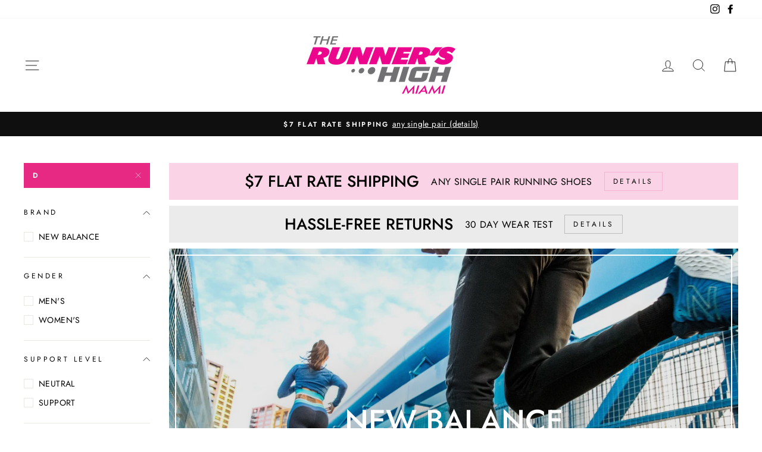

--- FILE ---
content_type: text/html; charset=utf-8
request_url: https://therunnershigh.com/collections/new-balance/d
body_size: 26492
content:
<!doctype html>
<html class="no-js" lang="en" dir="ltr">
<head>
  <meta charset="utf-8">
  <meta http-equiv="X-UA-Compatible" content="IE=edge,chrome=1">
  <meta name="viewport" content="width=device-width,initial-scale=1">
  <meta name="theme-color" content="#e72983">
  <link rel="canonical" href="https://therunnershigh.com/collections/new-balance/d">
  <link rel="canonical" href="https://therunnershigh.com/collections/new-balance/d">
  <link rel="preconnect" href="https://cdn.shopify.com">
  <link rel="preconnect" href="https://fonts.shopifycdn.com">
  <link rel="dns-prefetch" href="https://productreviews.shopifycdn.com">
  <link rel="dns-prefetch" href="https://ajax.googleapis.com">
  <link rel="dns-prefetch" href="https://maps.googleapis.com">
  <link rel="dns-prefetch" href="https://maps.gstatic.com"><link rel="shortcut icon" href="//therunnershigh.com/cdn/shop/files/Runners_High_trans_32x32.png?v=1627320847" type="image/png" /><title>new balance
 &ndash; Tagged &quot;D&quot;&ndash; The Runner&#39;s High 
</title>
<meta name="description" content="NEW BALANCE"><meta property="og:site_name" content="The Runner&#39;s High ">
  <meta property="og:url" content="https://therunnershigh.com/collections/new-balance/d">
  <meta property="og:title" content="new balance">
  <meta property="og:type" content="website">
  <meta property="og:description" content="NEW BALANCE"><meta property="og:image" content="http://therunnershigh.com/cdn/shop/collections/NB.LOGO.Stacked.LoRes72dpi.186c_1200x630.jpg?v=1626110485">
  <meta property="og:image:secure_url" content="https://therunnershigh.com/cdn/shop/collections/NB.LOGO.Stacked.LoRes72dpi.186c_1200x630.jpg?v=1626110485">
  <meta name="twitter:site" content="@">
  <meta name="twitter:card" content="summary_large_image">
  <meta name="twitter:title" content="new balance">
  <meta name="twitter:description" content="NEW BALANCE">
<style data-shopify>@font-face {
  font-family: Jost;
  font-weight: 500;
  font-style: normal;
  font-display: swap;
  src: url("//therunnershigh.com/cdn/fonts/jost/jost_n5.7c8497861ffd15f4e1284cd221f14658b0e95d61.woff2") format("woff2"),
       url("//therunnershigh.com/cdn/fonts/jost/jost_n5.fb6a06896db583cc2df5ba1b30d9c04383119dd9.woff") format("woff");
}

  @font-face {
  font-family: Jost;
  font-weight: 400;
  font-style: normal;
  font-display: swap;
  src: url("//therunnershigh.com/cdn/fonts/jost/jost_n4.d47a1b6347ce4a4c9f437608011273009d91f2b7.woff2") format("woff2"),
       url("//therunnershigh.com/cdn/fonts/jost/jost_n4.791c46290e672b3f85c3d1c651ef2efa3819eadd.woff") format("woff");
}


  @font-face {
  font-family: Jost;
  font-weight: 600;
  font-style: normal;
  font-display: swap;
  src: url("//therunnershigh.com/cdn/fonts/jost/jost_n6.ec1178db7a7515114a2d84e3dd680832b7af8b99.woff2") format("woff2"),
       url("//therunnershigh.com/cdn/fonts/jost/jost_n6.b1178bb6bdd3979fef38e103a3816f6980aeaff9.woff") format("woff");
}

  @font-face {
  font-family: Jost;
  font-weight: 400;
  font-style: italic;
  font-display: swap;
  src: url("//therunnershigh.com/cdn/fonts/jost/jost_i4.b690098389649750ada222b9763d55796c5283a5.woff2") format("woff2"),
       url("//therunnershigh.com/cdn/fonts/jost/jost_i4.fd766415a47e50b9e391ae7ec04e2ae25e7e28b0.woff") format("woff");
}

  @font-face {
  font-family: Jost;
  font-weight: 600;
  font-style: italic;
  font-display: swap;
  src: url("//therunnershigh.com/cdn/fonts/jost/jost_i6.9af7e5f39e3a108c08f24047a4276332d9d7b85e.woff2") format("woff2"),
       url("//therunnershigh.com/cdn/fonts/jost/jost_i6.2bf310262638f998ed206777ce0b9a3b98b6fe92.woff") format("woff");
}

</style><link href="//therunnershigh.com/cdn/shop/t/7/assets/theme.css?v=109832353476410741771718288735" rel="stylesheet" type="text/css" media="all" />
<style data-shopify>:root {
    --typeHeaderPrimary: Jost;
    --typeHeaderFallback: sans-serif;
    --typeHeaderSize: 38px;
    --typeHeaderWeight: 500;
    --typeHeaderLineHeight: 1;
    --typeHeaderSpacing: 0.0em;

    --typeBasePrimary:Jost;
    --typeBaseFallback:sans-serif;
    --typeBaseSize: 16px;
    --typeBaseWeight: 400;
    --typeBaseSpacing: 0.025em;
    --typeBaseLineHeight: 1.6;

    --typeCollectionTitle: 18px;

    --iconWeight: 2px;
    --iconLinecaps: miter;

    
      --buttonRadius: 0px;
    

    --colorGridOverlayOpacity: 0.1;
  }</style><script>
    document.documentElement.className = document.documentElement.className.replace('no-js', 'js');

    window.theme = window.theme || {};
    theme.routes = {
      home: "/",
      cart: "/cart",
      cartAdd: "/cart/add.js",
      cartChange: "/cart/change"
    };
    theme.strings = {
      soldOut: "Sold Out",
      unavailable: "Unavailable",
      stockLabel: "Only [count] items in stock!",
      willNotShipUntil: "Will not ship until [date]",
      willBeInStockAfter: "Will be in stock after [date]",
      waitingForStock: "Inventory on the way",
      savePrice: "Save [saved_amount]",
      cartEmpty: "Your cart is currently empty.",
      cartTermsConfirmation: "You must agree with the terms and conditions of sales to check out"
    };
    theme.settings = {
      dynamicVariantsEnable: true,
      dynamicVariantType: "button",
      cartType: "drawer",
      moneyFormat: "${{amount}}",
      saveType: "dollar",
      recentlyViewedEnabled: false,
      predictiveSearch: true,
      predictiveSearchType: "product,article,page,collection",
      inventoryThreshold: 10,
      quickView: true,
      themeName: 'Impulse',
      themeVersion: "3.6.0"
    };
  </script>

  <script>window.performance && window.performance.mark && window.performance.mark('shopify.content_for_header.start');</script><meta id="shopify-digital-wallet" name="shopify-digital-wallet" content="/51280871624/digital_wallets/dialog">
<meta name="shopify-checkout-api-token" content="cc07a221d4c5c874463653f05e2d6365">
<link rel="alternate" type="application/atom+xml" title="Feed" href="/collections/new-balance/d.atom" />
<link rel="alternate" type="application/json+oembed" href="https://therunnershigh.com/collections/new-balance/d.oembed">
<script async="async" src="/checkouts/internal/preloads.js?locale=en-US"></script>
<link rel="preconnect" href="https://shop.app" crossorigin="anonymous">
<script async="async" src="https://shop.app/checkouts/internal/preloads.js?locale=en-US&shop_id=51280871624" crossorigin="anonymous"></script>
<script id="apple-pay-shop-capabilities" type="application/json">{"shopId":51280871624,"countryCode":"US","currencyCode":"USD","merchantCapabilities":["supports3DS"],"merchantId":"gid:\/\/shopify\/Shop\/51280871624","merchantName":"The Runner's High ","requiredBillingContactFields":["postalAddress","email","phone"],"requiredShippingContactFields":["postalAddress","email","phone"],"shippingType":"shipping","supportedNetworks":["visa","masterCard","amex","discover","elo","jcb"],"total":{"type":"pending","label":"The Runner's High ","amount":"1.00"},"shopifyPaymentsEnabled":true,"supportsSubscriptions":true}</script>
<script id="shopify-features" type="application/json">{"accessToken":"cc07a221d4c5c874463653f05e2d6365","betas":["rich-media-storefront-analytics"],"domain":"therunnershigh.com","predictiveSearch":true,"shopId":51280871624,"locale":"en"}</script>
<script>var Shopify = Shopify || {};
Shopify.shop = "the-runners-high-miami.myshopify.com";
Shopify.locale = "en";
Shopify.currency = {"active":"USD","rate":"1.0"};
Shopify.country = "US";
Shopify.theme = {"name":"Trh 216-a11y","id":131934191816,"schema_name":"Impulse","schema_version":"3.6.0","theme_store_id":null,"role":"main"};
Shopify.theme.handle = "null";
Shopify.theme.style = {"id":null,"handle":null};
Shopify.cdnHost = "therunnershigh.com/cdn";
Shopify.routes = Shopify.routes || {};
Shopify.routes.root = "/";</script>
<script type="module">!function(o){(o.Shopify=o.Shopify||{}).modules=!0}(window);</script>
<script>!function(o){function n(){var o=[];function n(){o.push(Array.prototype.slice.apply(arguments))}return n.q=o,n}var t=o.Shopify=o.Shopify||{};t.loadFeatures=n(),t.autoloadFeatures=n()}(window);</script>
<script>
  window.ShopifyPay = window.ShopifyPay || {};
  window.ShopifyPay.apiHost = "shop.app\/pay";
  window.ShopifyPay.redirectState = null;
</script>
<script id="shop-js-analytics" type="application/json">{"pageType":"collection"}</script>
<script defer="defer" async type="module" src="//therunnershigh.com/cdn/shopifycloud/shop-js/modules/v2/client.init-shop-cart-sync_BT-GjEfc.en.esm.js"></script>
<script defer="defer" async type="module" src="//therunnershigh.com/cdn/shopifycloud/shop-js/modules/v2/chunk.common_D58fp_Oc.esm.js"></script>
<script defer="defer" async type="module" src="//therunnershigh.com/cdn/shopifycloud/shop-js/modules/v2/chunk.modal_xMitdFEc.esm.js"></script>
<script type="module">
  await import("//therunnershigh.com/cdn/shopifycloud/shop-js/modules/v2/client.init-shop-cart-sync_BT-GjEfc.en.esm.js");
await import("//therunnershigh.com/cdn/shopifycloud/shop-js/modules/v2/chunk.common_D58fp_Oc.esm.js");
await import("//therunnershigh.com/cdn/shopifycloud/shop-js/modules/v2/chunk.modal_xMitdFEc.esm.js");

  window.Shopify.SignInWithShop?.initShopCartSync?.({"fedCMEnabled":true,"windoidEnabled":true});

</script>
<script>
  window.Shopify = window.Shopify || {};
  if (!window.Shopify.featureAssets) window.Shopify.featureAssets = {};
  window.Shopify.featureAssets['shop-js'] = {"shop-cart-sync":["modules/v2/client.shop-cart-sync_DZOKe7Ll.en.esm.js","modules/v2/chunk.common_D58fp_Oc.esm.js","modules/v2/chunk.modal_xMitdFEc.esm.js"],"init-fed-cm":["modules/v2/client.init-fed-cm_B6oLuCjv.en.esm.js","modules/v2/chunk.common_D58fp_Oc.esm.js","modules/v2/chunk.modal_xMitdFEc.esm.js"],"shop-cash-offers":["modules/v2/client.shop-cash-offers_D2sdYoxE.en.esm.js","modules/v2/chunk.common_D58fp_Oc.esm.js","modules/v2/chunk.modal_xMitdFEc.esm.js"],"shop-login-button":["modules/v2/client.shop-login-button_QeVjl5Y3.en.esm.js","modules/v2/chunk.common_D58fp_Oc.esm.js","modules/v2/chunk.modal_xMitdFEc.esm.js"],"pay-button":["modules/v2/client.pay-button_DXTOsIq6.en.esm.js","modules/v2/chunk.common_D58fp_Oc.esm.js","modules/v2/chunk.modal_xMitdFEc.esm.js"],"shop-button":["modules/v2/client.shop-button_DQZHx9pm.en.esm.js","modules/v2/chunk.common_D58fp_Oc.esm.js","modules/v2/chunk.modal_xMitdFEc.esm.js"],"avatar":["modules/v2/client.avatar_BTnouDA3.en.esm.js"],"init-windoid":["modules/v2/client.init-windoid_CR1B-cfM.en.esm.js","modules/v2/chunk.common_D58fp_Oc.esm.js","modules/v2/chunk.modal_xMitdFEc.esm.js"],"init-shop-for-new-customer-accounts":["modules/v2/client.init-shop-for-new-customer-accounts_C_vY_xzh.en.esm.js","modules/v2/client.shop-login-button_QeVjl5Y3.en.esm.js","modules/v2/chunk.common_D58fp_Oc.esm.js","modules/v2/chunk.modal_xMitdFEc.esm.js"],"init-shop-email-lookup-coordinator":["modules/v2/client.init-shop-email-lookup-coordinator_BI7n9ZSv.en.esm.js","modules/v2/chunk.common_D58fp_Oc.esm.js","modules/v2/chunk.modal_xMitdFEc.esm.js"],"init-shop-cart-sync":["modules/v2/client.init-shop-cart-sync_BT-GjEfc.en.esm.js","modules/v2/chunk.common_D58fp_Oc.esm.js","modules/v2/chunk.modal_xMitdFEc.esm.js"],"shop-toast-manager":["modules/v2/client.shop-toast-manager_DiYdP3xc.en.esm.js","modules/v2/chunk.common_D58fp_Oc.esm.js","modules/v2/chunk.modal_xMitdFEc.esm.js"],"init-customer-accounts":["modules/v2/client.init-customer-accounts_D9ZNqS-Q.en.esm.js","modules/v2/client.shop-login-button_QeVjl5Y3.en.esm.js","modules/v2/chunk.common_D58fp_Oc.esm.js","modules/v2/chunk.modal_xMitdFEc.esm.js"],"init-customer-accounts-sign-up":["modules/v2/client.init-customer-accounts-sign-up_iGw4briv.en.esm.js","modules/v2/client.shop-login-button_QeVjl5Y3.en.esm.js","modules/v2/chunk.common_D58fp_Oc.esm.js","modules/v2/chunk.modal_xMitdFEc.esm.js"],"shop-follow-button":["modules/v2/client.shop-follow-button_CqMgW2wH.en.esm.js","modules/v2/chunk.common_D58fp_Oc.esm.js","modules/v2/chunk.modal_xMitdFEc.esm.js"],"checkout-modal":["modules/v2/client.checkout-modal_xHeaAweL.en.esm.js","modules/v2/chunk.common_D58fp_Oc.esm.js","modules/v2/chunk.modal_xMitdFEc.esm.js"],"shop-login":["modules/v2/client.shop-login_D91U-Q7h.en.esm.js","modules/v2/chunk.common_D58fp_Oc.esm.js","modules/v2/chunk.modal_xMitdFEc.esm.js"],"lead-capture":["modules/v2/client.lead-capture_BJmE1dJe.en.esm.js","modules/v2/chunk.common_D58fp_Oc.esm.js","modules/v2/chunk.modal_xMitdFEc.esm.js"],"payment-terms":["modules/v2/client.payment-terms_Ci9AEqFq.en.esm.js","modules/v2/chunk.common_D58fp_Oc.esm.js","modules/v2/chunk.modal_xMitdFEc.esm.js"]};
</script>
<script id="__st">var __st={"a":51280871624,"offset":-18000,"reqid":"c91119e3-1d7d-4661-97e2-b0982adde162-1769148635","pageurl":"therunnershigh.com\/collections\/new-balance\/d","u":"4dfa42534c6a","p":"collection","rtyp":"collection","rid":325324669128};</script>
<script>window.ShopifyPaypalV4VisibilityTracking = true;</script>
<script id="captcha-bootstrap">!function(){'use strict';const t='contact',e='account',n='new_comment',o=[[t,t],['blogs',n],['comments',n],[t,'customer']],c=[[e,'customer_login'],[e,'guest_login'],[e,'recover_customer_password'],[e,'create_customer']],r=t=>t.map((([t,e])=>`form[action*='/${t}']:not([data-nocaptcha='true']) input[name='form_type'][value='${e}']`)).join(','),a=t=>()=>t?[...document.querySelectorAll(t)].map((t=>t.form)):[];function s(){const t=[...o],e=r(t);return a(e)}const i='password',u='form_key',d=['recaptcha-v3-token','g-recaptcha-response','h-captcha-response',i],f=()=>{try{return window.sessionStorage}catch{return}},m='__shopify_v',_=t=>t.elements[u];function p(t,e,n=!1){try{const o=window.sessionStorage,c=JSON.parse(o.getItem(e)),{data:r}=function(t){const{data:e,action:n}=t;return t[m]||n?{data:e,action:n}:{data:t,action:n}}(c);for(const[e,n]of Object.entries(r))t.elements[e]&&(t.elements[e].value=n);n&&o.removeItem(e)}catch(o){console.error('form repopulation failed',{error:o})}}const l='form_type',E='cptcha';function T(t){t.dataset[E]=!0}const w=window,h=w.document,L='Shopify',v='ce_forms',y='captcha';let A=!1;((t,e)=>{const n=(g='f06e6c50-85a8-45c8-87d0-21a2b65856fe',I='https://cdn.shopify.com/shopifycloud/storefront-forms-hcaptcha/ce_storefront_forms_captcha_hcaptcha.v1.5.2.iife.js',D={infoText:'Protected by hCaptcha',privacyText:'Privacy',termsText:'Terms'},(t,e,n)=>{const o=w[L][v],c=o.bindForm;if(c)return c(t,g,e,D).then(n);var r;o.q.push([[t,g,e,D],n]),r=I,A||(h.body.append(Object.assign(h.createElement('script'),{id:'captcha-provider',async:!0,src:r})),A=!0)});var g,I,D;w[L]=w[L]||{},w[L][v]=w[L][v]||{},w[L][v].q=[],w[L][y]=w[L][y]||{},w[L][y].protect=function(t,e){n(t,void 0,e),T(t)},Object.freeze(w[L][y]),function(t,e,n,w,h,L){const[v,y,A,g]=function(t,e,n){const i=e?o:[],u=t?c:[],d=[...i,...u],f=r(d),m=r(i),_=r(d.filter((([t,e])=>n.includes(e))));return[a(f),a(m),a(_),s()]}(w,h,L),I=t=>{const e=t.target;return e instanceof HTMLFormElement?e:e&&e.form},D=t=>v().includes(t);t.addEventListener('submit',(t=>{const e=I(t);if(!e)return;const n=D(e)&&!e.dataset.hcaptchaBound&&!e.dataset.recaptchaBound,o=_(e),c=g().includes(e)&&(!o||!o.value);(n||c)&&t.preventDefault(),c&&!n&&(function(t){try{if(!f())return;!function(t){const e=f();if(!e)return;const n=_(t);if(!n)return;const o=n.value;o&&e.removeItem(o)}(t);const e=Array.from(Array(32),(()=>Math.random().toString(36)[2])).join('');!function(t,e){_(t)||t.append(Object.assign(document.createElement('input'),{type:'hidden',name:u})),t.elements[u].value=e}(t,e),function(t,e){const n=f();if(!n)return;const o=[...t.querySelectorAll(`input[type='${i}']`)].map((({name:t})=>t)),c=[...d,...o],r={};for(const[a,s]of new FormData(t).entries())c.includes(a)||(r[a]=s);n.setItem(e,JSON.stringify({[m]:1,action:t.action,data:r}))}(t,e)}catch(e){console.error('failed to persist form',e)}}(e),e.submit())}));const S=(t,e)=>{t&&!t.dataset[E]&&(n(t,e.some((e=>e===t))),T(t))};for(const o of['focusin','change'])t.addEventListener(o,(t=>{const e=I(t);D(e)&&S(e,y())}));const B=e.get('form_key'),M=e.get(l),P=B&&M;t.addEventListener('DOMContentLoaded',(()=>{const t=y();if(P)for(const e of t)e.elements[l].value===M&&p(e,B);[...new Set([...A(),...v().filter((t=>'true'===t.dataset.shopifyCaptcha))])].forEach((e=>S(e,t)))}))}(h,new URLSearchParams(w.location.search),n,t,e,['guest_login'])})(!0,!0)}();</script>
<script integrity="sha256-4kQ18oKyAcykRKYeNunJcIwy7WH5gtpwJnB7kiuLZ1E=" data-source-attribution="shopify.loadfeatures" defer="defer" src="//therunnershigh.com/cdn/shopifycloud/storefront/assets/storefront/load_feature-a0a9edcb.js" crossorigin="anonymous"></script>
<script crossorigin="anonymous" defer="defer" src="//therunnershigh.com/cdn/shopifycloud/storefront/assets/shopify_pay/storefront-65b4c6d7.js?v=20250812"></script>
<script data-source-attribution="shopify.dynamic_checkout.dynamic.init">var Shopify=Shopify||{};Shopify.PaymentButton=Shopify.PaymentButton||{isStorefrontPortableWallets:!0,init:function(){window.Shopify.PaymentButton.init=function(){};var t=document.createElement("script");t.src="https://therunnershigh.com/cdn/shopifycloud/portable-wallets/latest/portable-wallets.en.js",t.type="module",document.head.appendChild(t)}};
</script>
<script data-source-attribution="shopify.dynamic_checkout.buyer_consent">
  function portableWalletsHideBuyerConsent(e){var t=document.getElementById("shopify-buyer-consent"),n=document.getElementById("shopify-subscription-policy-button");t&&n&&(t.classList.add("hidden"),t.setAttribute("aria-hidden","true"),n.removeEventListener("click",e))}function portableWalletsShowBuyerConsent(e){var t=document.getElementById("shopify-buyer-consent"),n=document.getElementById("shopify-subscription-policy-button");t&&n&&(t.classList.remove("hidden"),t.removeAttribute("aria-hidden"),n.addEventListener("click",e))}window.Shopify?.PaymentButton&&(window.Shopify.PaymentButton.hideBuyerConsent=portableWalletsHideBuyerConsent,window.Shopify.PaymentButton.showBuyerConsent=portableWalletsShowBuyerConsent);
</script>
<script data-source-attribution="shopify.dynamic_checkout.cart.bootstrap">document.addEventListener("DOMContentLoaded",(function(){function t(){return document.querySelector("shopify-accelerated-checkout-cart, shopify-accelerated-checkout")}if(t())Shopify.PaymentButton.init();else{new MutationObserver((function(e,n){t()&&(Shopify.PaymentButton.init(),n.disconnect())})).observe(document.body,{childList:!0,subtree:!0})}}));
</script>
<link id="shopify-accelerated-checkout-styles" rel="stylesheet" media="screen" href="https://therunnershigh.com/cdn/shopifycloud/portable-wallets/latest/accelerated-checkout-backwards-compat.css" crossorigin="anonymous">
<style id="shopify-accelerated-checkout-cart">
        #shopify-buyer-consent {
  margin-top: 1em;
  display: inline-block;
  width: 100%;
}

#shopify-buyer-consent.hidden {
  display: none;
}

#shopify-subscription-policy-button {
  background: none;
  border: none;
  padding: 0;
  text-decoration: underline;
  font-size: inherit;
  cursor: pointer;
}

#shopify-subscription-policy-button::before {
  box-shadow: none;
}

      </style>

<script>window.performance && window.performance.mark && window.performance.mark('shopify.content_for_header.end');</script>

  <script src="//therunnershigh.com/cdn/shop/t/7/assets/vendor-scripts-v7.js" defer="defer"></script><link rel="preload" as="style" href="//therunnershigh.com/cdn/shop/t/7/assets/currency-flags.css" onload="this.onload=null;this.rel='stylesheet'">
    <link rel="stylesheet" href="//therunnershigh.com/cdn/shop/t/7/assets/currency-flags.css"><script src="//therunnershigh.com/cdn/shop/t/7/assets/theme.js?v=155606510522449422251673993768" defer="defer"></script><link href="https://monorail-edge.shopifysvc.com" rel="dns-prefetch">
<script>(function(){if ("sendBeacon" in navigator && "performance" in window) {try {var session_token_from_headers = performance.getEntriesByType('navigation')[0].serverTiming.find(x => x.name == '_s').description;} catch {var session_token_from_headers = undefined;}var session_cookie_matches = document.cookie.match(/_shopify_s=([^;]*)/);var session_token_from_cookie = session_cookie_matches && session_cookie_matches.length === 2 ? session_cookie_matches[1] : "";var session_token = session_token_from_headers || session_token_from_cookie || "";function handle_abandonment_event(e) {var entries = performance.getEntries().filter(function(entry) {return /monorail-edge.shopifysvc.com/.test(entry.name);});if (!window.abandonment_tracked && entries.length === 0) {window.abandonment_tracked = true;var currentMs = Date.now();var navigation_start = performance.timing.navigationStart;var payload = {shop_id: 51280871624,url: window.location.href,navigation_start,duration: currentMs - navigation_start,session_token,page_type: "collection"};window.navigator.sendBeacon("https://monorail-edge.shopifysvc.com/v1/produce", JSON.stringify({schema_id: "online_store_buyer_site_abandonment/1.1",payload: payload,metadata: {event_created_at_ms: currentMs,event_sent_at_ms: currentMs}}));}}window.addEventListener('pagehide', handle_abandonment_event);}}());</script>
<script id="web-pixels-manager-setup">(function e(e,d,r,n,o){if(void 0===o&&(o={}),!Boolean(null===(a=null===(i=window.Shopify)||void 0===i?void 0:i.analytics)||void 0===a?void 0:a.replayQueue)){var i,a;window.Shopify=window.Shopify||{};var t=window.Shopify;t.analytics=t.analytics||{};var s=t.analytics;s.replayQueue=[],s.publish=function(e,d,r){return s.replayQueue.push([e,d,r]),!0};try{self.performance.mark("wpm:start")}catch(e){}var l=function(){var e={modern:/Edge?\/(1{2}[4-9]|1[2-9]\d|[2-9]\d{2}|\d{4,})\.\d+(\.\d+|)|Firefox\/(1{2}[4-9]|1[2-9]\d|[2-9]\d{2}|\d{4,})\.\d+(\.\d+|)|Chrom(ium|e)\/(9{2}|\d{3,})\.\d+(\.\d+|)|(Maci|X1{2}).+ Version\/(15\.\d+|(1[6-9]|[2-9]\d|\d{3,})\.\d+)([,.]\d+|)( \(\w+\)|)( Mobile\/\w+|) Safari\/|Chrome.+OPR\/(9{2}|\d{3,})\.\d+\.\d+|(CPU[ +]OS|iPhone[ +]OS|CPU[ +]iPhone|CPU IPhone OS|CPU iPad OS)[ +]+(15[._]\d+|(1[6-9]|[2-9]\d|\d{3,})[._]\d+)([._]\d+|)|Android:?[ /-](13[3-9]|1[4-9]\d|[2-9]\d{2}|\d{4,})(\.\d+|)(\.\d+|)|Android.+Firefox\/(13[5-9]|1[4-9]\d|[2-9]\d{2}|\d{4,})\.\d+(\.\d+|)|Android.+Chrom(ium|e)\/(13[3-9]|1[4-9]\d|[2-9]\d{2}|\d{4,})\.\d+(\.\d+|)|SamsungBrowser\/([2-9]\d|\d{3,})\.\d+/,legacy:/Edge?\/(1[6-9]|[2-9]\d|\d{3,})\.\d+(\.\d+|)|Firefox\/(5[4-9]|[6-9]\d|\d{3,})\.\d+(\.\d+|)|Chrom(ium|e)\/(5[1-9]|[6-9]\d|\d{3,})\.\d+(\.\d+|)([\d.]+$|.*Safari\/(?![\d.]+ Edge\/[\d.]+$))|(Maci|X1{2}).+ Version\/(10\.\d+|(1[1-9]|[2-9]\d|\d{3,})\.\d+)([,.]\d+|)( \(\w+\)|)( Mobile\/\w+|) Safari\/|Chrome.+OPR\/(3[89]|[4-9]\d|\d{3,})\.\d+\.\d+|(CPU[ +]OS|iPhone[ +]OS|CPU[ +]iPhone|CPU IPhone OS|CPU iPad OS)[ +]+(10[._]\d+|(1[1-9]|[2-9]\d|\d{3,})[._]\d+)([._]\d+|)|Android:?[ /-](13[3-9]|1[4-9]\d|[2-9]\d{2}|\d{4,})(\.\d+|)(\.\d+|)|Mobile Safari.+OPR\/([89]\d|\d{3,})\.\d+\.\d+|Android.+Firefox\/(13[5-9]|1[4-9]\d|[2-9]\d{2}|\d{4,})\.\d+(\.\d+|)|Android.+Chrom(ium|e)\/(13[3-9]|1[4-9]\d|[2-9]\d{2}|\d{4,})\.\d+(\.\d+|)|Android.+(UC? ?Browser|UCWEB|U3)[ /]?(15\.([5-9]|\d{2,})|(1[6-9]|[2-9]\d|\d{3,})\.\d+)\.\d+|SamsungBrowser\/(5\.\d+|([6-9]|\d{2,})\.\d+)|Android.+MQ{2}Browser\/(14(\.(9|\d{2,})|)|(1[5-9]|[2-9]\d|\d{3,})(\.\d+|))(\.\d+|)|K[Aa][Ii]OS\/(3\.\d+|([4-9]|\d{2,})\.\d+)(\.\d+|)/},d=e.modern,r=e.legacy,n=navigator.userAgent;return n.match(d)?"modern":n.match(r)?"legacy":"unknown"}(),u="modern"===l?"modern":"legacy",c=(null!=n?n:{modern:"",legacy:""})[u],f=function(e){return[e.baseUrl,"/wpm","/b",e.hashVersion,"modern"===e.buildTarget?"m":"l",".js"].join("")}({baseUrl:d,hashVersion:r,buildTarget:u}),m=function(e){var d=e.version,r=e.bundleTarget,n=e.surface,o=e.pageUrl,i=e.monorailEndpoint;return{emit:function(e){var a=e.status,t=e.errorMsg,s=(new Date).getTime(),l=JSON.stringify({metadata:{event_sent_at_ms:s},events:[{schema_id:"web_pixels_manager_load/3.1",payload:{version:d,bundle_target:r,page_url:o,status:a,surface:n,error_msg:t},metadata:{event_created_at_ms:s}}]});if(!i)return console&&console.warn&&console.warn("[Web Pixels Manager] No Monorail endpoint provided, skipping logging."),!1;try{return self.navigator.sendBeacon.bind(self.navigator)(i,l)}catch(e){}var u=new XMLHttpRequest;try{return u.open("POST",i,!0),u.setRequestHeader("Content-Type","text/plain"),u.send(l),!0}catch(e){return console&&console.warn&&console.warn("[Web Pixels Manager] Got an unhandled error while logging to Monorail."),!1}}}}({version:r,bundleTarget:l,surface:e.surface,pageUrl:self.location.href,monorailEndpoint:e.monorailEndpoint});try{o.browserTarget=l,function(e){var d=e.src,r=e.async,n=void 0===r||r,o=e.onload,i=e.onerror,a=e.sri,t=e.scriptDataAttributes,s=void 0===t?{}:t,l=document.createElement("script"),u=document.querySelector("head"),c=document.querySelector("body");if(l.async=n,l.src=d,a&&(l.integrity=a,l.crossOrigin="anonymous"),s)for(var f in s)if(Object.prototype.hasOwnProperty.call(s,f))try{l.dataset[f]=s[f]}catch(e){}if(o&&l.addEventListener("load",o),i&&l.addEventListener("error",i),u)u.appendChild(l);else{if(!c)throw new Error("Did not find a head or body element to append the script");c.appendChild(l)}}({src:f,async:!0,onload:function(){if(!function(){var e,d;return Boolean(null===(d=null===(e=window.Shopify)||void 0===e?void 0:e.analytics)||void 0===d?void 0:d.initialized)}()){var d=window.webPixelsManager.init(e)||void 0;if(d){var r=window.Shopify.analytics;r.replayQueue.forEach((function(e){var r=e[0],n=e[1],o=e[2];d.publishCustomEvent(r,n,o)})),r.replayQueue=[],r.publish=d.publishCustomEvent,r.visitor=d.visitor,r.initialized=!0}}},onerror:function(){return m.emit({status:"failed",errorMsg:"".concat(f," has failed to load")})},sri:function(e){var d=/^sha384-[A-Za-z0-9+/=]+$/;return"string"==typeof e&&d.test(e)}(c)?c:"",scriptDataAttributes:o}),m.emit({status:"loading"})}catch(e){m.emit({status:"failed",errorMsg:(null==e?void 0:e.message)||"Unknown error"})}}})({shopId: 51280871624,storefrontBaseUrl: "https://therunnershigh.com",extensionsBaseUrl: "https://extensions.shopifycdn.com/cdn/shopifycloud/web-pixels-manager",monorailEndpoint: "https://monorail-edge.shopifysvc.com/unstable/produce_batch",surface: "storefront-renderer",enabledBetaFlags: ["2dca8a86"],webPixelsConfigList: [{"id":"shopify-app-pixel","configuration":"{}","eventPayloadVersion":"v1","runtimeContext":"STRICT","scriptVersion":"0450","apiClientId":"shopify-pixel","type":"APP","privacyPurposes":["ANALYTICS","MARKETING"]},{"id":"shopify-custom-pixel","eventPayloadVersion":"v1","runtimeContext":"LAX","scriptVersion":"0450","apiClientId":"shopify-pixel","type":"CUSTOM","privacyPurposes":["ANALYTICS","MARKETING"]}],isMerchantRequest: false,initData: {"shop":{"name":"The Runner's High ","paymentSettings":{"currencyCode":"USD"},"myshopifyDomain":"the-runners-high-miami.myshopify.com","countryCode":"US","storefrontUrl":"https:\/\/therunnershigh.com"},"customer":null,"cart":null,"checkout":null,"productVariants":[],"purchasingCompany":null},},"https://therunnershigh.com/cdn","fcfee988w5aeb613cpc8e4bc33m6693e112",{"modern":"","legacy":""},{"shopId":"51280871624","storefrontBaseUrl":"https:\/\/therunnershigh.com","extensionBaseUrl":"https:\/\/extensions.shopifycdn.com\/cdn\/shopifycloud\/web-pixels-manager","surface":"storefront-renderer","enabledBetaFlags":"[\"2dca8a86\"]","isMerchantRequest":"false","hashVersion":"fcfee988w5aeb613cpc8e4bc33m6693e112","publish":"custom","events":"[[\"page_viewed\",{}],[\"collection_viewed\",{\"collection\":{\"id\":\"325324669128\",\"title\":\"new balance\",\"productVariants\":[{\"price\":{\"amount\":89.95,\"currencyCode\":\"USD\"},\"product\":{\"title\":\"FRESH FOAM X 860 V14\",\"vendor\":\"New Balance\",\"id\":\"7888861462728\",\"untranslatedTitle\":\"FRESH FOAM X 860 V14\",\"url\":\"\/products\/fresh-foam-x-860-v14-4\",\"type\":\"SHOES\"},\"id\":\"43650048360648\",\"image\":{\"src\":\"\/\/therunnershigh.com\/cdn\/shop\/files\/w860l14_nb_02_i.webp?v=1715041801\"},\"sku\":\"W860L14\",\"title\":\"ARTIC GREY\/SEA SALT\/BLEACHED LIME GLO \/ 5 \/ B\",\"untranslatedTitle\":\"ARTIC GREY\/SEA SALT\/BLEACHED LIME GLO \/ 5 \/ B\"},{\"price\":{\"amount\":110.49,\"currencyCode\":\"USD\"},\"product\":{\"title\":\"FRESH FOAM 1080 V14\",\"vendor\":\"New Balance\",\"id\":\"8103831339208\",\"untranslatedTitle\":\"FRESH FOAM 1080 V14\",\"url\":\"\/products\/fresh-foam-1080-v14-2\",\"type\":\"SHOES\"},\"id\":\"44248045879496\",\"image\":{\"src\":\"\/\/therunnershigh.com\/cdn\/shop\/files\/w1080b14_nb_02_i.webp?v=1732305749\"},\"sku\":\"W1080B14\",\"title\":\"BLACK\/PHANTOM\/SEA SALT \/ 5 \/ B\",\"untranslatedTitle\":\"BLACK\/PHANTOM\/SEA SALT \/ 5 \/ B\"},{\"price\":{\"amount\":110.49,\"currencyCode\":\"USD\"},\"product\":{\"title\":\"FRESH FOAM 1080 V14\",\"vendor\":\"New Balance\",\"id\":\"8103831404744\",\"untranslatedTitle\":\"FRESH FOAM 1080 V14\",\"url\":\"\/products\/fresh-foam-1080-v14-4\",\"type\":\"SHOES\"},\"id\":\"44248048926920\",\"image\":{\"src\":\"\/\/therunnershigh.com\/cdn\/shop\/files\/w1080w14_nb_02_i.webp?v=1732305966\"},\"sku\":\"W1080W14\",\"title\":\"WHITE\/LIGHT GOLD METALLIC\/SEA SALT \/ 5 \/ B\",\"untranslatedTitle\":\"WHITE\/LIGHT GOLD METALLIC\/SEA SALT \/ 5 \/ B\"},{\"price\":{\"amount\":110.49,\"currencyCode\":\"USD\"},\"product\":{\"title\":\"FRESH FOAM  1080 V14\",\"vendor\":\"New Balance\",\"id\":\"8103831306440\",\"untranslatedTitle\":\"FRESH FOAM  1080 V14\",\"url\":\"\/products\/fresh-foam-1080-v14-1\",\"type\":\"SHOES\"},\"id\":\"44248044372168\",\"image\":{\"src\":\"\/\/therunnershigh.com\/cdn\/shop\/files\/m1080b14_nb_02_i.webp?v=1732305264\"},\"sku\":\"M1080B14\",\"title\":\"BLACK\/MAGNET\/LINEN \/ 7 \/ D\",\"untranslatedTitle\":\"BLACK\/MAGNET\/LINEN \/ 7 \/ D\"},{\"price\":{\"amount\":139.99,\"currencyCode\":\"USD\"},\"product\":{\"title\":\"FRESH FOAM X 860 V14\",\"vendor\":\"New Balance\",\"id\":\"7888861266120\",\"untranslatedTitle\":\"FRESH FOAM X 860 V14\",\"url\":\"\/products\/fresh-foam-x-860-v14-1\",\"type\":\"SHOES\"},\"id\":\"43650043773128\",\"image\":{\"src\":\"\/\/therunnershigh.com\/cdn\/shop\/files\/m860k14_nb_02_i.webp?v=1715041549\"},\"sku\":\"M860K14\",\"title\":\"BLACK\/PHANTOM\/SEA SALT \/ 7 \/ D\",\"untranslatedTitle\":\"BLACK\/PHANTOM\/SEA SALT \/ 7 \/ D\"},{\"price\":{\"amount\":139.99,\"currencyCode\":\"USD\"},\"product\":{\"title\":\"FRESH FOAM X 860 V14\",\"vendor\":\"New Balance\",\"id\":\"7888861167816\",\"untranslatedTitle\":\"FRESH FOAM X 860 V14\",\"url\":\"\/products\/fresh-foam-x-860-v14\",\"type\":\"SHOES\"},\"id\":\"43650042134728\",\"image\":{\"src\":\"\/\/therunnershigh.com\/cdn\/shop\/files\/m860g14_nb_02_i.webp?v=1715041522\"},\"sku\":\"M860G14\",\"title\":\"GREY MATTER\/BLACK\/GINGER LEMON \/ 7 \/ D\",\"untranslatedTitle\":\"GREY MATTER\/BLACK\/GINGER LEMON \/ 7 \/ D\"},{\"price\":{\"amount\":139.99,\"currencyCode\":\"USD\"},\"product\":{\"title\":\"FRESH FOAM X 860 V14\",\"vendor\":\"New Balance\",\"id\":\"7888861331656\",\"untranslatedTitle\":\"FRESH FOAM X 860 V14\",\"url\":\"\/products\/fresh-foam-x-860-v14-2\",\"type\":\"SHOES\"},\"id\":\"43650045378760\",\"image\":{\"src\":\"\/\/therunnershigh.com\/cdn\/shop\/files\/w860a14_nb_02_i.webp?v=1715041761\"},\"sku\":\"W860A14\",\"title\":\"BLACK\/PHANTOM\/ANGORA \/ 5 \/ 2A\",\"untranslatedTitle\":\"BLACK\/PHANTOM\/ANGORA \/ 5 \/ 2A\"}]}}]]"});</script><script>
  window.ShopifyAnalytics = window.ShopifyAnalytics || {};
  window.ShopifyAnalytics.meta = window.ShopifyAnalytics.meta || {};
  window.ShopifyAnalytics.meta.currency = 'USD';
  var meta = {"products":[{"id":7888861462728,"gid":"gid:\/\/shopify\/Product\/7888861462728","vendor":"New Balance","type":"SHOES","handle":"fresh-foam-x-860-v14-4","variants":[{"id":43650048360648,"price":8995,"name":"FRESH FOAM X 860 V14 - ARTIC GREY\/SEA SALT\/BLEACHED LIME GLO \/ 5 \/ B","public_title":"ARTIC GREY\/SEA SALT\/BLEACHED LIME GLO \/ 5 \/ B","sku":"W860L14"},{"id":43650048393416,"price":8995,"name":"FRESH FOAM X 860 V14 - ARTIC GREY\/SEA SALT\/BLEACHED LIME GLO \/ 5 \/ D","public_title":"ARTIC GREY\/SEA SALT\/BLEACHED LIME GLO \/ 5 \/ D","sku":"W860L14"},{"id":43650048426184,"price":8995,"name":"FRESH FOAM X 860 V14 - ARTIC GREY\/SEA SALT\/BLEACHED LIME GLO \/ 5 \/ 2E","public_title":"ARTIC GREY\/SEA SALT\/BLEACHED LIME GLO \/ 5 \/ 2E","sku":"W860L14"},{"id":43650048458952,"price":8995,"name":"FRESH FOAM X 860 V14 - ARTIC GREY\/SEA SALT\/BLEACHED LIME GLO \/ 5.5 \/ B","public_title":"ARTIC GREY\/SEA SALT\/BLEACHED LIME GLO \/ 5.5 \/ B","sku":"W860L14"},{"id":43650048491720,"price":8995,"name":"FRESH FOAM X 860 V14 - ARTIC GREY\/SEA SALT\/BLEACHED LIME GLO \/ 5.5 \/ D","public_title":"ARTIC GREY\/SEA SALT\/BLEACHED LIME GLO \/ 5.5 \/ D","sku":"W860L14"},{"id":43650048524488,"price":8995,"name":"FRESH FOAM X 860 V14 - ARTIC GREY\/SEA SALT\/BLEACHED LIME GLO \/ 5.5 \/ 2E","public_title":"ARTIC GREY\/SEA SALT\/BLEACHED LIME GLO \/ 5.5 \/ 2E","sku":"W860L14"},{"id":43650048557256,"price":8995,"name":"FRESH FOAM X 860 V14 - ARTIC GREY\/SEA SALT\/BLEACHED LIME GLO \/ 6 \/ B","public_title":"ARTIC GREY\/SEA SALT\/BLEACHED LIME GLO \/ 6 \/ B","sku":"W860L14"},{"id":43650048590024,"price":8995,"name":"FRESH FOAM X 860 V14 - ARTIC GREY\/SEA SALT\/BLEACHED LIME GLO \/ 6 \/ D","public_title":"ARTIC GREY\/SEA SALT\/BLEACHED LIME GLO \/ 6 \/ D","sku":"W860L14"},{"id":43650048622792,"price":8995,"name":"FRESH FOAM X 860 V14 - ARTIC GREY\/SEA SALT\/BLEACHED LIME GLO \/ 6 \/ 2E","public_title":"ARTIC GREY\/SEA SALT\/BLEACHED LIME GLO \/ 6 \/ 2E","sku":"W860L14"},{"id":43650048655560,"price":8995,"name":"FRESH FOAM X 860 V14 - ARTIC GREY\/SEA SALT\/BLEACHED LIME GLO \/ 6.5 \/ B","public_title":"ARTIC GREY\/SEA SALT\/BLEACHED LIME GLO \/ 6.5 \/ B","sku":"W860L14"},{"id":43650048688328,"price":8995,"name":"FRESH FOAM X 860 V14 - ARTIC GREY\/SEA SALT\/BLEACHED LIME GLO \/ 6.5 \/ D","public_title":"ARTIC GREY\/SEA SALT\/BLEACHED LIME GLO \/ 6.5 \/ D","sku":"W860L14"},{"id":43650048721096,"price":8995,"name":"FRESH FOAM X 860 V14 - ARTIC GREY\/SEA SALT\/BLEACHED LIME GLO \/ 6.5 \/ 2E","public_title":"ARTIC GREY\/SEA SALT\/BLEACHED LIME GLO \/ 6.5 \/ 2E","sku":"W860L14"},{"id":43650048753864,"price":8995,"name":"FRESH FOAM X 860 V14 - ARTIC GREY\/SEA SALT\/BLEACHED LIME GLO \/ 7 \/ B","public_title":"ARTIC GREY\/SEA SALT\/BLEACHED LIME GLO \/ 7 \/ B","sku":"W860L14"},{"id":43650048786632,"price":8995,"name":"FRESH FOAM X 860 V14 - ARTIC GREY\/SEA SALT\/BLEACHED LIME GLO \/ 7 \/ D","public_title":"ARTIC GREY\/SEA SALT\/BLEACHED LIME GLO \/ 7 \/ D","sku":"W860L14"},{"id":43650048819400,"price":8995,"name":"FRESH FOAM X 860 V14 - ARTIC GREY\/SEA SALT\/BLEACHED LIME GLO \/ 7 \/ 2E","public_title":"ARTIC GREY\/SEA SALT\/BLEACHED LIME GLO \/ 7 \/ 2E","sku":"W860L14"},{"id":43650048852168,"price":8995,"name":"FRESH FOAM X 860 V14 - ARTIC GREY\/SEA SALT\/BLEACHED LIME GLO \/ 7.5 \/ B","public_title":"ARTIC GREY\/SEA SALT\/BLEACHED LIME GLO \/ 7.5 \/ B","sku":"W860L14"},{"id":43650048884936,"price":8995,"name":"FRESH FOAM X 860 V14 - ARTIC GREY\/SEA SALT\/BLEACHED LIME GLO \/ 7.5 \/ D","public_title":"ARTIC GREY\/SEA SALT\/BLEACHED LIME GLO \/ 7.5 \/ D","sku":"W860L14"},{"id":43650048917704,"price":8995,"name":"FRESH FOAM X 860 V14 - ARTIC GREY\/SEA SALT\/BLEACHED LIME GLO \/ 7.5 \/ 2E","public_title":"ARTIC GREY\/SEA SALT\/BLEACHED LIME GLO \/ 7.5 \/ 2E","sku":"W860L14"},{"id":43650048950472,"price":8995,"name":"FRESH FOAM X 860 V14 - ARTIC GREY\/SEA SALT\/BLEACHED LIME GLO \/ 8 \/ B","public_title":"ARTIC GREY\/SEA SALT\/BLEACHED LIME GLO \/ 8 \/ B","sku":"W860L14"},{"id":43650048983240,"price":8995,"name":"FRESH FOAM X 860 V14 - ARTIC GREY\/SEA SALT\/BLEACHED LIME GLO \/ 8 \/ D","public_title":"ARTIC GREY\/SEA SALT\/BLEACHED LIME GLO \/ 8 \/ D","sku":"W860L14"},{"id":43650049016008,"price":8995,"name":"FRESH FOAM X 860 V14 - ARTIC GREY\/SEA SALT\/BLEACHED LIME GLO \/ 8 \/ 2E","public_title":"ARTIC GREY\/SEA SALT\/BLEACHED LIME GLO \/ 8 \/ 2E","sku":"W860L14"},{"id":43650049048776,"price":8995,"name":"FRESH FOAM X 860 V14 - ARTIC GREY\/SEA SALT\/BLEACHED LIME GLO \/ 8.5 \/ B","public_title":"ARTIC GREY\/SEA SALT\/BLEACHED LIME GLO \/ 8.5 \/ B","sku":"W860L14"},{"id":43650049081544,"price":8995,"name":"FRESH FOAM X 860 V14 - ARTIC GREY\/SEA SALT\/BLEACHED LIME GLO \/ 8.5 \/ D","public_title":"ARTIC GREY\/SEA SALT\/BLEACHED LIME GLO \/ 8.5 \/ D","sku":"W860L14"},{"id":43650049114312,"price":8995,"name":"FRESH FOAM X 860 V14 - ARTIC GREY\/SEA SALT\/BLEACHED LIME GLO \/ 8.5 \/ 2E","public_title":"ARTIC GREY\/SEA SALT\/BLEACHED LIME GLO \/ 8.5 \/ 2E","sku":"W860L14"},{"id":43650049147080,"price":8995,"name":"FRESH FOAM X 860 V14 - ARTIC GREY\/SEA SALT\/BLEACHED LIME GLO \/ 9 \/ B","public_title":"ARTIC GREY\/SEA SALT\/BLEACHED LIME GLO \/ 9 \/ B","sku":"W860L14"},{"id":43650049179848,"price":8995,"name":"FRESH FOAM X 860 V14 - ARTIC GREY\/SEA SALT\/BLEACHED LIME GLO \/ 9 \/ D","public_title":"ARTIC GREY\/SEA SALT\/BLEACHED LIME GLO \/ 9 \/ D","sku":"W860L14"},{"id":43650049212616,"price":8995,"name":"FRESH FOAM X 860 V14 - ARTIC GREY\/SEA SALT\/BLEACHED LIME GLO \/ 9 \/ 2E","public_title":"ARTIC GREY\/SEA SALT\/BLEACHED LIME GLO \/ 9 \/ 2E","sku":"W860L14"},{"id":43650049245384,"price":8995,"name":"FRESH FOAM X 860 V14 - ARTIC GREY\/SEA SALT\/BLEACHED LIME GLO \/ 9.5 \/ B","public_title":"ARTIC GREY\/SEA SALT\/BLEACHED LIME GLO \/ 9.5 \/ B","sku":"W860L14"},{"id":43650049278152,"price":8995,"name":"FRESH FOAM X 860 V14 - ARTIC GREY\/SEA SALT\/BLEACHED LIME GLO \/ 9.5 \/ D","public_title":"ARTIC GREY\/SEA SALT\/BLEACHED LIME GLO \/ 9.5 \/ D","sku":"W860L14"},{"id":43650049310920,"price":8995,"name":"FRESH FOAM X 860 V14 - ARTIC GREY\/SEA SALT\/BLEACHED LIME GLO \/ 9.5 \/ 2E","public_title":"ARTIC GREY\/SEA SALT\/BLEACHED LIME GLO \/ 9.5 \/ 2E","sku":"W860L14"},{"id":43650049343688,"price":8995,"name":"FRESH FOAM X 860 V14 - ARTIC GREY\/SEA SALT\/BLEACHED LIME GLO \/ 10 \/ B","public_title":"ARTIC GREY\/SEA SALT\/BLEACHED LIME GLO \/ 10 \/ B","sku":"W860L14"},{"id":43650049376456,"price":8995,"name":"FRESH FOAM X 860 V14 - ARTIC GREY\/SEA SALT\/BLEACHED LIME GLO \/ 10 \/ D","public_title":"ARTIC GREY\/SEA SALT\/BLEACHED LIME GLO \/ 10 \/ D","sku":"W860L14"},{"id":43650049409224,"price":8995,"name":"FRESH FOAM X 860 V14 - ARTIC GREY\/SEA SALT\/BLEACHED LIME GLO \/ 10 \/ 2E","public_title":"ARTIC GREY\/SEA SALT\/BLEACHED LIME GLO \/ 10 \/ 2E","sku":"W860L14"},{"id":43650049441992,"price":8995,"name":"FRESH FOAM X 860 V14 - ARTIC GREY\/SEA SALT\/BLEACHED LIME GLO \/ 10.5 \/ B","public_title":"ARTIC GREY\/SEA SALT\/BLEACHED LIME GLO \/ 10.5 \/ B","sku":"W860L14"},{"id":43650049474760,"price":8995,"name":"FRESH FOAM X 860 V14 - ARTIC GREY\/SEA SALT\/BLEACHED LIME GLO \/ 10.5 \/ D","public_title":"ARTIC GREY\/SEA SALT\/BLEACHED LIME GLO \/ 10.5 \/ D","sku":"W860L14"},{"id":43650049507528,"price":8995,"name":"FRESH FOAM X 860 V14 - ARTIC GREY\/SEA SALT\/BLEACHED LIME GLO \/ 10.5 \/ 2E","public_title":"ARTIC GREY\/SEA SALT\/BLEACHED LIME GLO \/ 10.5 \/ 2E","sku":"W860L14"},{"id":43650049540296,"price":8995,"name":"FRESH FOAM X 860 V14 - ARTIC GREY\/SEA SALT\/BLEACHED LIME GLO \/ 11 \/ B","public_title":"ARTIC GREY\/SEA SALT\/BLEACHED LIME GLO \/ 11 \/ B","sku":"W860L14"},{"id":43650049573064,"price":8995,"name":"FRESH FOAM X 860 V14 - ARTIC GREY\/SEA SALT\/BLEACHED LIME GLO \/ 11 \/ D","public_title":"ARTIC GREY\/SEA SALT\/BLEACHED LIME GLO \/ 11 \/ D","sku":"W860L14"},{"id":43650049605832,"price":8995,"name":"FRESH FOAM X 860 V14 - ARTIC GREY\/SEA SALT\/BLEACHED LIME GLO \/ 11 \/ 2E","public_title":"ARTIC GREY\/SEA SALT\/BLEACHED LIME GLO \/ 11 \/ 2E","sku":"W860L14"},{"id":43650049638600,"price":8995,"name":"FRESH FOAM X 860 V14 - ARTIC GREY\/SEA SALT\/BLEACHED LIME GLO \/ 12 \/ B","public_title":"ARTIC GREY\/SEA SALT\/BLEACHED LIME GLO \/ 12 \/ B","sku":"W860L14"},{"id":43650049671368,"price":8995,"name":"FRESH FOAM X 860 V14 - ARTIC GREY\/SEA SALT\/BLEACHED LIME GLO \/ 12 \/ D","public_title":"ARTIC GREY\/SEA SALT\/BLEACHED LIME GLO \/ 12 \/ D","sku":"W860L14"},{"id":43650049704136,"price":8995,"name":"FRESH FOAM X 860 V14 - ARTIC GREY\/SEA SALT\/BLEACHED LIME GLO \/ 12 \/ 2E","public_title":"ARTIC GREY\/SEA SALT\/BLEACHED LIME GLO \/ 12 \/ 2E","sku":"W860L14"}],"remote":false},{"id":8103831339208,"gid":"gid:\/\/shopify\/Product\/8103831339208","vendor":"New Balance","type":"SHOES","handle":"fresh-foam-1080-v14-2","variants":[{"id":44248045879496,"price":11049,"name":"FRESH FOAM 1080 V14 - BLACK\/PHANTOM\/SEA SALT \/ 5 \/ B","public_title":"BLACK\/PHANTOM\/SEA SALT \/ 5 \/ B","sku":"W1080B14"},{"id":44248045912264,"price":11049,"name":"FRESH FOAM 1080 V14 - BLACK\/PHANTOM\/SEA SALT \/ 5 \/ D","public_title":"BLACK\/PHANTOM\/SEA SALT \/ 5 \/ D","sku":"W1080B14"},{"id":44248045945032,"price":11049,"name":"FRESH FOAM 1080 V14 - BLACK\/PHANTOM\/SEA SALT \/ 5 \/ 2E","public_title":"BLACK\/PHANTOM\/SEA SALT \/ 5 \/ 2E","sku":"W1080B14"},{"id":44248045977800,"price":11049,"name":"FRESH FOAM 1080 V14 - BLACK\/PHANTOM\/SEA SALT \/ 5.5 \/ B","public_title":"BLACK\/PHANTOM\/SEA SALT \/ 5.5 \/ B","sku":"W1080B14"},{"id":44248046010568,"price":11049,"name":"FRESH FOAM 1080 V14 - BLACK\/PHANTOM\/SEA SALT \/ 5.5 \/ D","public_title":"BLACK\/PHANTOM\/SEA SALT \/ 5.5 \/ D","sku":"W1080B14"},{"id":44248046043336,"price":11049,"name":"FRESH FOAM 1080 V14 - BLACK\/PHANTOM\/SEA SALT \/ 5.5 \/ 2E","public_title":"BLACK\/PHANTOM\/SEA SALT \/ 5.5 \/ 2E","sku":"W1080B14"},{"id":44248046076104,"price":11049,"name":"FRESH FOAM 1080 V14 - BLACK\/PHANTOM\/SEA SALT \/ 6 \/ B","public_title":"BLACK\/PHANTOM\/SEA SALT \/ 6 \/ B","sku":"W1080B14"},{"id":44248046108872,"price":11049,"name":"FRESH FOAM 1080 V14 - BLACK\/PHANTOM\/SEA SALT \/ 6 \/ D","public_title":"BLACK\/PHANTOM\/SEA SALT \/ 6 \/ D","sku":"W1080B14"},{"id":44248046141640,"price":11049,"name":"FRESH FOAM 1080 V14 - BLACK\/PHANTOM\/SEA SALT \/ 6 \/ 2E","public_title":"BLACK\/PHANTOM\/SEA SALT \/ 6 \/ 2E","sku":"W1080B14"},{"id":44248046174408,"price":11049,"name":"FRESH FOAM 1080 V14 - BLACK\/PHANTOM\/SEA SALT \/ 6.5 \/ B","public_title":"BLACK\/PHANTOM\/SEA SALT \/ 6.5 \/ B","sku":"W1080B14"},{"id":44248046207176,"price":11049,"name":"FRESH FOAM 1080 V14 - BLACK\/PHANTOM\/SEA SALT \/ 6.5 \/ D","public_title":"BLACK\/PHANTOM\/SEA SALT \/ 6.5 \/ D","sku":"W1080B14"},{"id":44248046239944,"price":11049,"name":"FRESH FOAM 1080 V14 - BLACK\/PHANTOM\/SEA SALT \/ 6.5 \/ 2E","public_title":"BLACK\/PHANTOM\/SEA SALT \/ 6.5 \/ 2E","sku":"W1080B14"},{"id":44248046272712,"price":11049,"name":"FRESH FOAM 1080 V14 - BLACK\/PHANTOM\/SEA SALT \/ 7 \/ B","public_title":"BLACK\/PHANTOM\/SEA SALT \/ 7 \/ B","sku":"W1080B14"},{"id":44248046305480,"price":11049,"name":"FRESH FOAM 1080 V14 - BLACK\/PHANTOM\/SEA SALT \/ 7 \/ D","public_title":"BLACK\/PHANTOM\/SEA SALT \/ 7 \/ D","sku":"W1080B14"},{"id":44248046338248,"price":11049,"name":"FRESH FOAM 1080 V14 - BLACK\/PHANTOM\/SEA SALT \/ 7 \/ 2E","public_title":"BLACK\/PHANTOM\/SEA SALT \/ 7 \/ 2E","sku":"W1080B14"},{"id":44248046371016,"price":11049,"name":"FRESH FOAM 1080 V14 - BLACK\/PHANTOM\/SEA SALT \/ 7.5 \/ B","public_title":"BLACK\/PHANTOM\/SEA SALT \/ 7.5 \/ B","sku":"W1080B14"},{"id":44248046403784,"price":11049,"name":"FRESH FOAM 1080 V14 - BLACK\/PHANTOM\/SEA SALT \/ 7.5 \/ D","public_title":"BLACK\/PHANTOM\/SEA SALT \/ 7.5 \/ D","sku":"W1080B14"},{"id":44248046436552,"price":11049,"name":"FRESH FOAM 1080 V14 - BLACK\/PHANTOM\/SEA SALT \/ 7.5 \/ 2E","public_title":"BLACK\/PHANTOM\/SEA SALT \/ 7.5 \/ 2E","sku":"W1080B14"},{"id":44248046469320,"price":11049,"name":"FRESH FOAM 1080 V14 - BLACK\/PHANTOM\/SEA SALT \/ 8 \/ B","public_title":"BLACK\/PHANTOM\/SEA SALT \/ 8 \/ B","sku":"W1080B14"},{"id":44248046502088,"price":11049,"name":"FRESH FOAM 1080 V14 - BLACK\/PHANTOM\/SEA SALT \/ 8 \/ D","public_title":"BLACK\/PHANTOM\/SEA SALT \/ 8 \/ D","sku":"W1080B14"},{"id":44248046534856,"price":11049,"name":"FRESH FOAM 1080 V14 - BLACK\/PHANTOM\/SEA SALT \/ 8 \/ 2E","public_title":"BLACK\/PHANTOM\/SEA SALT \/ 8 \/ 2E","sku":"W1080B14"},{"id":44248046567624,"price":11049,"name":"FRESH FOAM 1080 V14 - BLACK\/PHANTOM\/SEA SALT \/ 8.5 \/ B","public_title":"BLACK\/PHANTOM\/SEA SALT \/ 8.5 \/ B","sku":"W1080B14"},{"id":44248046600392,"price":11049,"name":"FRESH FOAM 1080 V14 - BLACK\/PHANTOM\/SEA SALT \/ 8.5 \/ D","public_title":"BLACK\/PHANTOM\/SEA SALT \/ 8.5 \/ D","sku":"W1080B14"},{"id":44248046633160,"price":11049,"name":"FRESH FOAM 1080 V14 - BLACK\/PHANTOM\/SEA SALT \/ 8.5 \/ 2E","public_title":"BLACK\/PHANTOM\/SEA SALT \/ 8.5 \/ 2E","sku":"W1080B14"},{"id":44248046665928,"price":11049,"name":"FRESH FOAM 1080 V14 - BLACK\/PHANTOM\/SEA SALT \/ 9 \/ B","public_title":"BLACK\/PHANTOM\/SEA SALT \/ 9 \/ B","sku":"W1080B14"},{"id":44248046698696,"price":11049,"name":"FRESH FOAM 1080 V14 - BLACK\/PHANTOM\/SEA SALT \/ 9 \/ D","public_title":"BLACK\/PHANTOM\/SEA SALT \/ 9 \/ D","sku":"W1080B14"},{"id":44248046731464,"price":11049,"name":"FRESH FOAM 1080 V14 - BLACK\/PHANTOM\/SEA SALT \/ 9 \/ 2E","public_title":"BLACK\/PHANTOM\/SEA SALT \/ 9 \/ 2E","sku":"W1080B14"},{"id":44248046764232,"price":11049,"name":"FRESH FOAM 1080 V14 - BLACK\/PHANTOM\/SEA SALT \/ 9.5 \/ B","public_title":"BLACK\/PHANTOM\/SEA SALT \/ 9.5 \/ B","sku":"W1080B14"},{"id":44248046797000,"price":11049,"name":"FRESH FOAM 1080 V14 - BLACK\/PHANTOM\/SEA SALT \/ 9.5 \/ D","public_title":"BLACK\/PHANTOM\/SEA SALT \/ 9.5 \/ D","sku":"W1080B14"},{"id":44248046829768,"price":11049,"name":"FRESH FOAM 1080 V14 - BLACK\/PHANTOM\/SEA SALT \/ 9.5 \/ 2E","public_title":"BLACK\/PHANTOM\/SEA SALT \/ 9.5 \/ 2E","sku":"W1080B14"},{"id":44248046862536,"price":11049,"name":"FRESH FOAM 1080 V14 - BLACK\/PHANTOM\/SEA SALT \/ 10 \/ B","public_title":"BLACK\/PHANTOM\/SEA SALT \/ 10 \/ B","sku":"W1080B14"},{"id":44248046895304,"price":11049,"name":"FRESH FOAM 1080 V14 - BLACK\/PHANTOM\/SEA SALT \/ 10 \/ D","public_title":"BLACK\/PHANTOM\/SEA SALT \/ 10 \/ D","sku":"W1080B14"},{"id":44248046928072,"price":11049,"name":"FRESH FOAM 1080 V14 - BLACK\/PHANTOM\/SEA SALT \/ 10 \/ 2E","public_title":"BLACK\/PHANTOM\/SEA SALT \/ 10 \/ 2E","sku":"W1080B14"},{"id":44248046960840,"price":11049,"name":"FRESH FOAM 1080 V14 - BLACK\/PHANTOM\/SEA SALT \/ 10.5 \/ B","public_title":"BLACK\/PHANTOM\/SEA SALT \/ 10.5 \/ B","sku":"W1080B14"},{"id":44248046993608,"price":11049,"name":"FRESH FOAM 1080 V14 - BLACK\/PHANTOM\/SEA SALT \/ 10.5 \/ D","public_title":"BLACK\/PHANTOM\/SEA SALT \/ 10.5 \/ D","sku":"W1080B14"},{"id":44248047026376,"price":11049,"name":"FRESH FOAM 1080 V14 - BLACK\/PHANTOM\/SEA SALT \/ 10.5 \/ 2E","public_title":"BLACK\/PHANTOM\/SEA SALT \/ 10.5 \/ 2E","sku":"W1080B14"},{"id":44248047059144,"price":11049,"name":"FRESH FOAM 1080 V14 - BLACK\/PHANTOM\/SEA SALT \/ 11 \/ B","public_title":"BLACK\/PHANTOM\/SEA SALT \/ 11 \/ B","sku":"W1080B14"},{"id":44248047091912,"price":11049,"name":"FRESH FOAM 1080 V14 - BLACK\/PHANTOM\/SEA SALT \/ 11 \/ D","public_title":"BLACK\/PHANTOM\/SEA SALT \/ 11 \/ D","sku":"W1080B14"},{"id":44248047124680,"price":11049,"name":"FRESH FOAM 1080 V14 - BLACK\/PHANTOM\/SEA SALT \/ 11 \/ 2E","public_title":"BLACK\/PHANTOM\/SEA SALT \/ 11 \/ 2E","sku":"W1080B14"},{"id":44248047157448,"price":11049,"name":"FRESH FOAM 1080 V14 - BLACK\/PHANTOM\/SEA SALT \/ 11.5 \/ B","public_title":"BLACK\/PHANTOM\/SEA SALT \/ 11.5 \/ B","sku":"W1080B14"},{"id":44248047190216,"price":11049,"name":"FRESH FOAM 1080 V14 - BLACK\/PHANTOM\/SEA SALT \/ 11.5 \/ D","public_title":"BLACK\/PHANTOM\/SEA SALT \/ 11.5 \/ D","sku":"W1080B14"},{"id":44248047222984,"price":11049,"name":"FRESH FOAM 1080 V14 - BLACK\/PHANTOM\/SEA SALT \/ 11.5 \/ 2E","public_title":"BLACK\/PHANTOM\/SEA SALT \/ 11.5 \/ 2E","sku":"W1080B14"},{"id":44248047255752,"price":11049,"name":"FRESH FOAM 1080 V14 - BLACK\/PHANTOM\/SEA SALT \/ 12 \/ B","public_title":"BLACK\/PHANTOM\/SEA SALT \/ 12 \/ B","sku":"W1080B14"},{"id":44248047288520,"price":11049,"name":"FRESH FOAM 1080 V14 - BLACK\/PHANTOM\/SEA SALT \/ 12 \/ D","public_title":"BLACK\/PHANTOM\/SEA SALT \/ 12 \/ D","sku":"W1080B14"},{"id":44248047321288,"price":11049,"name":"FRESH FOAM 1080 V14 - BLACK\/PHANTOM\/SEA SALT \/ 12 \/ 2E","public_title":"BLACK\/PHANTOM\/SEA SALT \/ 12 \/ 2E","sku":"W1080B14"},{"id":44248047354056,"price":11049,"name":"FRESH FOAM 1080 V14 - BLACK\/PHANTOM\/SEA SALT \/ 13 \/ B","public_title":"BLACK\/PHANTOM\/SEA SALT \/ 13 \/ B","sku":"W1080B14"},{"id":44248047386824,"price":11049,"name":"FRESH FOAM 1080 V14 - BLACK\/PHANTOM\/SEA SALT \/ 13 \/ D","public_title":"BLACK\/PHANTOM\/SEA SALT \/ 13 \/ D","sku":"W1080B14"},{"id":44248047419592,"price":11049,"name":"FRESH FOAM 1080 V14 - BLACK\/PHANTOM\/SEA SALT \/ 13 \/ 2E","public_title":"BLACK\/PHANTOM\/SEA SALT \/ 13 \/ 2E","sku":"W1080B14"}],"remote":false},{"id":8103831404744,"gid":"gid:\/\/shopify\/Product\/8103831404744","vendor":"New Balance","type":"SHOES","handle":"fresh-foam-1080-v14-4","variants":[{"id":44248048926920,"price":11049,"name":"FRESH FOAM 1080 V14 - WHITE\/LIGHT GOLD METALLIC\/SEA SALT \/ 5 \/ B","public_title":"WHITE\/LIGHT GOLD METALLIC\/SEA SALT \/ 5 \/ B","sku":"W1080W14"},{"id":44248048959688,"price":11049,"name":"FRESH FOAM 1080 V14 - WHITE\/LIGHT GOLD METALLIC\/SEA SALT \/ 5 \/ D","public_title":"WHITE\/LIGHT GOLD METALLIC\/SEA SALT \/ 5 \/ D","sku":"W1080W14"},{"id":44248048992456,"price":11049,"name":"FRESH FOAM 1080 V14 - WHITE\/LIGHT GOLD METALLIC\/SEA SALT \/ 5 \/ 2E","public_title":"WHITE\/LIGHT GOLD METALLIC\/SEA SALT \/ 5 \/ 2E","sku":"W1080W14"},{"id":44248049025224,"price":11049,"name":"FRESH FOAM 1080 V14 - WHITE\/LIGHT GOLD METALLIC\/SEA SALT \/ 5.5 \/ B","public_title":"WHITE\/LIGHT GOLD METALLIC\/SEA SALT \/ 5.5 \/ B","sku":"W1080W14"},{"id":44248049057992,"price":11049,"name":"FRESH FOAM 1080 V14 - WHITE\/LIGHT GOLD METALLIC\/SEA SALT \/ 5.5 \/ D","public_title":"WHITE\/LIGHT GOLD METALLIC\/SEA SALT \/ 5.5 \/ D","sku":"W1080W14"},{"id":44248049090760,"price":11049,"name":"FRESH FOAM 1080 V14 - WHITE\/LIGHT GOLD METALLIC\/SEA SALT \/ 5.5 \/ 2E","public_title":"WHITE\/LIGHT GOLD METALLIC\/SEA SALT \/ 5.5 \/ 2E","sku":"W1080W14"},{"id":44248049123528,"price":11049,"name":"FRESH FOAM 1080 V14 - WHITE\/LIGHT GOLD METALLIC\/SEA SALT \/ 6 \/ B","public_title":"WHITE\/LIGHT GOLD METALLIC\/SEA SALT \/ 6 \/ B","sku":"W1080W14"},{"id":44248049156296,"price":11049,"name":"FRESH FOAM 1080 V14 - WHITE\/LIGHT GOLD METALLIC\/SEA SALT \/ 6 \/ D","public_title":"WHITE\/LIGHT GOLD METALLIC\/SEA SALT \/ 6 \/ D","sku":"W1080W14"},{"id":44248049189064,"price":11049,"name":"FRESH FOAM 1080 V14 - WHITE\/LIGHT GOLD METALLIC\/SEA SALT \/ 6 \/ 2E","public_title":"WHITE\/LIGHT GOLD METALLIC\/SEA SALT \/ 6 \/ 2E","sku":"W1080W14"},{"id":44248049221832,"price":11049,"name":"FRESH FOAM 1080 V14 - WHITE\/LIGHT GOLD METALLIC\/SEA SALT \/ 6.5 \/ B","public_title":"WHITE\/LIGHT GOLD METALLIC\/SEA SALT \/ 6.5 \/ B","sku":"W1080W14"},{"id":44248049254600,"price":11049,"name":"FRESH FOAM 1080 V14 - WHITE\/LIGHT GOLD METALLIC\/SEA SALT \/ 6.5 \/ D","public_title":"WHITE\/LIGHT GOLD METALLIC\/SEA SALT \/ 6.5 \/ D","sku":"W1080W14"},{"id":44248049287368,"price":11049,"name":"FRESH FOAM 1080 V14 - WHITE\/LIGHT GOLD METALLIC\/SEA SALT \/ 6.5 \/ 2E","public_title":"WHITE\/LIGHT GOLD METALLIC\/SEA SALT \/ 6.5 \/ 2E","sku":"W1080W14"},{"id":44248049320136,"price":11049,"name":"FRESH FOAM 1080 V14 - WHITE\/LIGHT GOLD METALLIC\/SEA SALT \/ 7 \/ B","public_title":"WHITE\/LIGHT GOLD METALLIC\/SEA SALT \/ 7 \/ B","sku":"W1080W14"},{"id":44248049352904,"price":11049,"name":"FRESH FOAM 1080 V14 - WHITE\/LIGHT GOLD METALLIC\/SEA SALT \/ 7 \/ D","public_title":"WHITE\/LIGHT GOLD METALLIC\/SEA SALT \/ 7 \/ D","sku":"W1080W14"},{"id":44248049385672,"price":11049,"name":"FRESH FOAM 1080 V14 - WHITE\/LIGHT GOLD METALLIC\/SEA SALT \/ 7 \/ 2E","public_title":"WHITE\/LIGHT GOLD METALLIC\/SEA SALT \/ 7 \/ 2E","sku":"W1080W14"},{"id":44248049418440,"price":11049,"name":"FRESH FOAM 1080 V14 - WHITE\/LIGHT GOLD METALLIC\/SEA SALT \/ 7.5 \/ B","public_title":"WHITE\/LIGHT GOLD METALLIC\/SEA SALT \/ 7.5 \/ B","sku":"W1080W14"},{"id":44248049451208,"price":11049,"name":"FRESH FOAM 1080 V14 - WHITE\/LIGHT GOLD METALLIC\/SEA SALT \/ 7.5 \/ D","public_title":"WHITE\/LIGHT GOLD METALLIC\/SEA SALT \/ 7.5 \/ D","sku":"W1080W14"},{"id":44248049483976,"price":11049,"name":"FRESH FOAM 1080 V14 - WHITE\/LIGHT GOLD METALLIC\/SEA SALT \/ 7.5 \/ 2E","public_title":"WHITE\/LIGHT GOLD METALLIC\/SEA SALT \/ 7.5 \/ 2E","sku":"W1080W14"},{"id":44248049516744,"price":11049,"name":"FRESH FOAM 1080 V14 - WHITE\/LIGHT GOLD METALLIC\/SEA SALT \/ 8 \/ B","public_title":"WHITE\/LIGHT GOLD METALLIC\/SEA SALT \/ 8 \/ B","sku":"W1080W14"},{"id":44248049549512,"price":11049,"name":"FRESH FOAM 1080 V14 - WHITE\/LIGHT GOLD METALLIC\/SEA SALT \/ 8 \/ D","public_title":"WHITE\/LIGHT GOLD METALLIC\/SEA SALT \/ 8 \/ D","sku":"W1080W14"},{"id":44248049582280,"price":11049,"name":"FRESH FOAM 1080 V14 - WHITE\/LIGHT GOLD METALLIC\/SEA SALT \/ 8 \/ 2E","public_title":"WHITE\/LIGHT GOLD METALLIC\/SEA SALT \/ 8 \/ 2E","sku":"W1080W14"},{"id":44248049615048,"price":11049,"name":"FRESH FOAM 1080 V14 - WHITE\/LIGHT GOLD METALLIC\/SEA SALT \/ 8.5 \/ B","public_title":"WHITE\/LIGHT GOLD METALLIC\/SEA SALT \/ 8.5 \/ B","sku":"W1080W14"},{"id":44248049647816,"price":11049,"name":"FRESH FOAM 1080 V14 - WHITE\/LIGHT GOLD METALLIC\/SEA SALT \/ 8.5 \/ D","public_title":"WHITE\/LIGHT GOLD METALLIC\/SEA SALT \/ 8.5 \/ D","sku":"W1080W14"},{"id":44248049680584,"price":11049,"name":"FRESH FOAM 1080 V14 - WHITE\/LIGHT GOLD METALLIC\/SEA SALT \/ 8.5 \/ 2E","public_title":"WHITE\/LIGHT GOLD METALLIC\/SEA SALT \/ 8.5 \/ 2E","sku":"W1080W14"},{"id":44248049713352,"price":11049,"name":"FRESH FOAM 1080 V14 - WHITE\/LIGHT GOLD METALLIC\/SEA SALT \/ 9 \/ B","public_title":"WHITE\/LIGHT GOLD METALLIC\/SEA SALT \/ 9 \/ B","sku":"W1080W14"},{"id":44248049746120,"price":11049,"name":"FRESH FOAM 1080 V14 - WHITE\/LIGHT GOLD METALLIC\/SEA SALT \/ 9 \/ D","public_title":"WHITE\/LIGHT GOLD METALLIC\/SEA SALT \/ 9 \/ D","sku":"W1080W14"},{"id":44248049778888,"price":11049,"name":"FRESH FOAM 1080 V14 - WHITE\/LIGHT GOLD METALLIC\/SEA SALT \/ 9 \/ 2E","public_title":"WHITE\/LIGHT GOLD METALLIC\/SEA SALT \/ 9 \/ 2E","sku":"W1080W14"},{"id":44248049811656,"price":11049,"name":"FRESH FOAM 1080 V14 - WHITE\/LIGHT GOLD METALLIC\/SEA SALT \/ 9.5 \/ B","public_title":"WHITE\/LIGHT GOLD METALLIC\/SEA SALT \/ 9.5 \/ B","sku":"W1080W14"},{"id":44248049844424,"price":11049,"name":"FRESH FOAM 1080 V14 - WHITE\/LIGHT GOLD METALLIC\/SEA SALT \/ 9.5 \/ D","public_title":"WHITE\/LIGHT GOLD METALLIC\/SEA SALT \/ 9.5 \/ D","sku":"W1080W14"},{"id":44248049877192,"price":11049,"name":"FRESH FOAM 1080 V14 - WHITE\/LIGHT GOLD METALLIC\/SEA SALT \/ 9.5 \/ 2E","public_title":"WHITE\/LIGHT GOLD METALLIC\/SEA SALT \/ 9.5 \/ 2E","sku":"W1080W14"},{"id":44248049909960,"price":11049,"name":"FRESH FOAM 1080 V14 - WHITE\/LIGHT GOLD METALLIC\/SEA SALT \/ 10 \/ B","public_title":"WHITE\/LIGHT GOLD METALLIC\/SEA SALT \/ 10 \/ B","sku":"W1080W14"},{"id":44248049942728,"price":11049,"name":"FRESH FOAM 1080 V14 - WHITE\/LIGHT GOLD METALLIC\/SEA SALT \/ 10 \/ D","public_title":"WHITE\/LIGHT GOLD METALLIC\/SEA SALT \/ 10 \/ D","sku":"W1080W14"},{"id":44248049975496,"price":11049,"name":"FRESH FOAM 1080 V14 - WHITE\/LIGHT GOLD METALLIC\/SEA SALT \/ 10 \/ 2E","public_title":"WHITE\/LIGHT GOLD METALLIC\/SEA SALT \/ 10 \/ 2E","sku":"W1080W14"},{"id":44248050008264,"price":11049,"name":"FRESH FOAM 1080 V14 - WHITE\/LIGHT GOLD METALLIC\/SEA SALT \/ 10.5 \/ B","public_title":"WHITE\/LIGHT GOLD METALLIC\/SEA SALT \/ 10.5 \/ B","sku":"W1080W14"},{"id":44248050041032,"price":11049,"name":"FRESH FOAM 1080 V14 - WHITE\/LIGHT GOLD METALLIC\/SEA SALT \/ 10.5 \/ D","public_title":"WHITE\/LIGHT GOLD METALLIC\/SEA SALT \/ 10.5 \/ D","sku":"W1080W14"},{"id":44248050073800,"price":11049,"name":"FRESH FOAM 1080 V14 - WHITE\/LIGHT GOLD METALLIC\/SEA SALT \/ 10.5 \/ 2E","public_title":"WHITE\/LIGHT GOLD METALLIC\/SEA SALT \/ 10.5 \/ 2E","sku":"W1080W14"},{"id":44248050106568,"price":11049,"name":"FRESH FOAM 1080 V14 - WHITE\/LIGHT GOLD METALLIC\/SEA SALT \/ 11 \/ B","public_title":"WHITE\/LIGHT GOLD METALLIC\/SEA SALT \/ 11 \/ B","sku":"W1080W14"},{"id":44248050139336,"price":11049,"name":"FRESH FOAM 1080 V14 - WHITE\/LIGHT GOLD METALLIC\/SEA SALT \/ 11 \/ D","public_title":"WHITE\/LIGHT GOLD METALLIC\/SEA SALT \/ 11 \/ D","sku":"W1080W14"},{"id":44248050172104,"price":11049,"name":"FRESH FOAM 1080 V14 - WHITE\/LIGHT GOLD METALLIC\/SEA SALT \/ 11 \/ 2E","public_title":"WHITE\/LIGHT GOLD METALLIC\/SEA SALT \/ 11 \/ 2E","sku":"W1080W14"},{"id":44248050204872,"price":11049,"name":"FRESH FOAM 1080 V14 - WHITE\/LIGHT GOLD METALLIC\/SEA SALT \/ 11.5 \/ B","public_title":"WHITE\/LIGHT GOLD METALLIC\/SEA SALT \/ 11.5 \/ B","sku":"W1080W14"},{"id":44248050237640,"price":11049,"name":"FRESH FOAM 1080 V14 - WHITE\/LIGHT GOLD METALLIC\/SEA SALT \/ 11.5 \/ D","public_title":"WHITE\/LIGHT GOLD METALLIC\/SEA SALT \/ 11.5 \/ D","sku":"W1080W14"},{"id":44248050270408,"price":11049,"name":"FRESH FOAM 1080 V14 - WHITE\/LIGHT GOLD METALLIC\/SEA SALT \/ 11.5 \/ 2E","public_title":"WHITE\/LIGHT GOLD METALLIC\/SEA SALT \/ 11.5 \/ 2E","sku":"W1080W14"},{"id":44248050303176,"price":11049,"name":"FRESH FOAM 1080 V14 - WHITE\/LIGHT GOLD METALLIC\/SEA SALT \/ 12 \/ B","public_title":"WHITE\/LIGHT GOLD METALLIC\/SEA SALT \/ 12 \/ B","sku":"W1080W14"},{"id":44248050335944,"price":11049,"name":"FRESH FOAM 1080 V14 - WHITE\/LIGHT GOLD METALLIC\/SEA SALT \/ 12 \/ D","public_title":"WHITE\/LIGHT GOLD METALLIC\/SEA SALT \/ 12 \/ D","sku":"W1080W14"},{"id":44248050368712,"price":11049,"name":"FRESH FOAM 1080 V14 - WHITE\/LIGHT GOLD METALLIC\/SEA SALT \/ 12 \/ 2E","public_title":"WHITE\/LIGHT GOLD METALLIC\/SEA SALT \/ 12 \/ 2E","sku":"W1080W14"},{"id":44248050401480,"price":11049,"name":"FRESH FOAM 1080 V14 - WHITE\/LIGHT GOLD METALLIC\/SEA SALT \/ 13 \/ B","public_title":"WHITE\/LIGHT GOLD METALLIC\/SEA SALT \/ 13 \/ B","sku":"W1080W14"},{"id":44248050434248,"price":11049,"name":"FRESH FOAM 1080 V14 - WHITE\/LIGHT GOLD METALLIC\/SEA SALT \/ 13 \/ D","public_title":"WHITE\/LIGHT GOLD METALLIC\/SEA SALT \/ 13 \/ D","sku":"W1080W14"},{"id":44248050467016,"price":11049,"name":"FRESH FOAM 1080 V14 - WHITE\/LIGHT GOLD METALLIC\/SEA SALT \/ 13 \/ 2E","public_title":"WHITE\/LIGHT GOLD METALLIC\/SEA SALT \/ 13 \/ 2E","sku":"W1080W14"}],"remote":false},{"id":8103831306440,"gid":"gid:\/\/shopify\/Product\/8103831306440","vendor":"New Balance","type":"SHOES","handle":"fresh-foam-1080-v14-1","variants":[{"id":44248044372168,"price":11049,"name":"FRESH FOAM  1080 V14 - BLACK\/MAGNET\/LINEN \/ 7 \/ D","public_title":"BLACK\/MAGNET\/LINEN \/ 7 \/ D","sku":"M1080B14"},{"id":44248044404936,"price":11049,"name":"FRESH FOAM  1080 V14 - BLACK\/MAGNET\/LINEN \/ 7 \/ 2E","public_title":"BLACK\/MAGNET\/LINEN \/ 7 \/ 2E","sku":"M1080B14"},{"id":44248044437704,"price":11049,"name":"FRESH FOAM  1080 V14 - BLACK\/MAGNET\/LINEN \/ 7 \/ 4E","public_title":"BLACK\/MAGNET\/LINEN \/ 7 \/ 4E","sku":"M1080B14"},{"id":44248044470472,"price":11049,"name":"FRESH FOAM  1080 V14 - BLACK\/MAGNET\/LINEN \/ 7.5 \/ D","public_title":"BLACK\/MAGNET\/LINEN \/ 7.5 \/ D","sku":"M1080B14"},{"id":44248044503240,"price":11049,"name":"FRESH FOAM  1080 V14 - BLACK\/MAGNET\/LINEN \/ 7.5 \/ 2E","public_title":"BLACK\/MAGNET\/LINEN \/ 7.5 \/ 2E","sku":"M1080B14"},{"id":44248044536008,"price":11049,"name":"FRESH FOAM  1080 V14 - BLACK\/MAGNET\/LINEN \/ 7.5 \/ 4E","public_title":"BLACK\/MAGNET\/LINEN \/ 7.5 \/ 4E","sku":"M1080B14"},{"id":44248044568776,"price":11049,"name":"FRESH FOAM  1080 V14 - BLACK\/MAGNET\/LINEN \/ 8 \/ D","public_title":"BLACK\/MAGNET\/LINEN \/ 8 \/ D","sku":"M1080B14"},{"id":44248044601544,"price":11049,"name":"FRESH FOAM  1080 V14 - BLACK\/MAGNET\/LINEN \/ 8 \/ 2E","public_title":"BLACK\/MAGNET\/LINEN \/ 8 \/ 2E","sku":"M1080B14"},{"id":44248044634312,"price":11049,"name":"FRESH FOAM  1080 V14 - BLACK\/MAGNET\/LINEN \/ 8 \/ 4E","public_title":"BLACK\/MAGNET\/LINEN \/ 8 \/ 4E","sku":"M1080B14"},{"id":44248044667080,"price":11049,"name":"FRESH FOAM  1080 V14 - BLACK\/MAGNET\/LINEN \/ 8.5 \/ D","public_title":"BLACK\/MAGNET\/LINEN \/ 8.5 \/ D","sku":"M1080B14"},{"id":44248044699848,"price":11049,"name":"FRESH FOAM  1080 V14 - BLACK\/MAGNET\/LINEN \/ 8.5 \/ 2E","public_title":"BLACK\/MAGNET\/LINEN \/ 8.5 \/ 2E","sku":"M1080B14"},{"id":44248044732616,"price":11049,"name":"FRESH FOAM  1080 V14 - BLACK\/MAGNET\/LINEN \/ 8.5 \/ 4E","public_title":"BLACK\/MAGNET\/LINEN \/ 8.5 \/ 4E","sku":"M1080B14"},{"id":44248044765384,"price":11049,"name":"FRESH FOAM  1080 V14 - BLACK\/MAGNET\/LINEN \/ 9 \/ D","public_title":"BLACK\/MAGNET\/LINEN \/ 9 \/ D","sku":"M1080B14"},{"id":44248044798152,"price":11049,"name":"FRESH FOAM  1080 V14 - BLACK\/MAGNET\/LINEN \/ 9 \/ 2E","public_title":"BLACK\/MAGNET\/LINEN \/ 9 \/ 2E","sku":"M1080B14"},{"id":44248044830920,"price":11049,"name":"FRESH FOAM  1080 V14 - BLACK\/MAGNET\/LINEN \/ 9 \/ 4E","public_title":"BLACK\/MAGNET\/LINEN \/ 9 \/ 4E","sku":"M1080B14"},{"id":44248044863688,"price":11049,"name":"FRESH FOAM  1080 V14 - BLACK\/MAGNET\/LINEN \/ 9.5 \/ D","public_title":"BLACK\/MAGNET\/LINEN \/ 9.5 \/ D","sku":"M1080B14"},{"id":44248044896456,"price":11049,"name":"FRESH FOAM  1080 V14 - BLACK\/MAGNET\/LINEN \/ 9.5 \/ 2E","public_title":"BLACK\/MAGNET\/LINEN \/ 9.5 \/ 2E","sku":"M1080B14"},{"id":44248044929224,"price":11049,"name":"FRESH FOAM  1080 V14 - BLACK\/MAGNET\/LINEN \/ 9.5 \/ 4E","public_title":"BLACK\/MAGNET\/LINEN \/ 9.5 \/ 4E","sku":"M1080B14"},{"id":44248044961992,"price":11049,"name":"FRESH FOAM  1080 V14 - BLACK\/MAGNET\/LINEN \/ 10 \/ D","public_title":"BLACK\/MAGNET\/LINEN \/ 10 \/ D","sku":"M1080B14"},{"id":44248044994760,"price":11049,"name":"FRESH FOAM  1080 V14 - BLACK\/MAGNET\/LINEN \/ 10 \/ 2E","public_title":"BLACK\/MAGNET\/LINEN \/ 10 \/ 2E","sku":"M1080B14"},{"id":44248045027528,"price":11049,"name":"FRESH FOAM  1080 V14 - BLACK\/MAGNET\/LINEN \/ 10 \/ 4E","public_title":"BLACK\/MAGNET\/LINEN \/ 10 \/ 4E","sku":"M1080B14"},{"id":44248045060296,"price":11049,"name":"FRESH FOAM  1080 V14 - BLACK\/MAGNET\/LINEN \/ 10.5 \/ D","public_title":"BLACK\/MAGNET\/LINEN \/ 10.5 \/ D","sku":"M1080B14"},{"id":44248045093064,"price":11049,"name":"FRESH FOAM  1080 V14 - BLACK\/MAGNET\/LINEN \/ 10.5 \/ 2E","public_title":"BLACK\/MAGNET\/LINEN \/ 10.5 \/ 2E","sku":"M1080B14"},{"id":44248045125832,"price":11049,"name":"FRESH FOAM  1080 V14 - BLACK\/MAGNET\/LINEN \/ 10.5 \/ 4E","public_title":"BLACK\/MAGNET\/LINEN \/ 10.5 \/ 4E","sku":"M1080B14"},{"id":44248045158600,"price":11049,"name":"FRESH FOAM  1080 V14 - BLACK\/MAGNET\/LINEN \/ 11 \/ D","public_title":"BLACK\/MAGNET\/LINEN \/ 11 \/ D","sku":"M1080B14"},{"id":44248045191368,"price":11049,"name":"FRESH FOAM  1080 V14 - BLACK\/MAGNET\/LINEN \/ 11 \/ 2E","public_title":"BLACK\/MAGNET\/LINEN \/ 11 \/ 2E","sku":"M1080B14"},{"id":44248045224136,"price":11049,"name":"FRESH FOAM  1080 V14 - BLACK\/MAGNET\/LINEN \/ 11 \/ 4E","public_title":"BLACK\/MAGNET\/LINEN \/ 11 \/ 4E","sku":"M1080B14"},{"id":44248045256904,"price":11049,"name":"FRESH FOAM  1080 V14 - BLACK\/MAGNET\/LINEN \/ 11.5 \/ D","public_title":"BLACK\/MAGNET\/LINEN \/ 11.5 \/ D","sku":"M1080B14"},{"id":44248045289672,"price":11049,"name":"FRESH FOAM  1080 V14 - BLACK\/MAGNET\/LINEN \/ 11.5 \/ 2E","public_title":"BLACK\/MAGNET\/LINEN \/ 11.5 \/ 2E","sku":"M1080B14"},{"id":44248045322440,"price":11049,"name":"FRESH FOAM  1080 V14 - BLACK\/MAGNET\/LINEN \/ 11.5 \/ 4E","public_title":"BLACK\/MAGNET\/LINEN \/ 11.5 \/ 4E","sku":"M1080B14"},{"id":44248045355208,"price":11049,"name":"FRESH FOAM  1080 V14 - BLACK\/MAGNET\/LINEN \/ 12 \/ D","public_title":"BLACK\/MAGNET\/LINEN \/ 12 \/ D","sku":"M1080B14"},{"id":44248045387976,"price":11049,"name":"FRESH FOAM  1080 V14 - BLACK\/MAGNET\/LINEN \/ 12 \/ 2E","public_title":"BLACK\/MAGNET\/LINEN \/ 12 \/ 2E","sku":"M1080B14"},{"id":44248045420744,"price":11049,"name":"FRESH FOAM  1080 V14 - BLACK\/MAGNET\/LINEN \/ 12 \/ 4E","public_title":"BLACK\/MAGNET\/LINEN \/ 12 \/ 4E","sku":"M1080B14"},{"id":44248045453512,"price":11049,"name":"FRESH FOAM  1080 V14 - BLACK\/MAGNET\/LINEN \/ 12.5 \/ D","public_title":"BLACK\/MAGNET\/LINEN \/ 12.5 \/ D","sku":"M1080B14"},{"id":44248045486280,"price":11049,"name":"FRESH FOAM  1080 V14 - BLACK\/MAGNET\/LINEN \/ 12.5 \/ 2E","public_title":"BLACK\/MAGNET\/LINEN \/ 12.5 \/ 2E","sku":"M1080B14"},{"id":44248045519048,"price":11049,"name":"FRESH FOAM  1080 V14 - BLACK\/MAGNET\/LINEN \/ 12.5 \/ 4E","public_title":"BLACK\/MAGNET\/LINEN \/ 12.5 \/ 4E","sku":"M1080B14"},{"id":44248045551816,"price":11049,"name":"FRESH FOAM  1080 V14 - BLACK\/MAGNET\/LINEN \/ 13 \/ D","public_title":"BLACK\/MAGNET\/LINEN \/ 13 \/ D","sku":"M1080B14"},{"id":44248045584584,"price":11049,"name":"FRESH FOAM  1080 V14 - BLACK\/MAGNET\/LINEN \/ 13 \/ 2E","public_title":"BLACK\/MAGNET\/LINEN \/ 13 \/ 2E","sku":"M1080B14"},{"id":44248045617352,"price":11049,"name":"FRESH FOAM  1080 V14 - BLACK\/MAGNET\/LINEN \/ 13 \/ 4E","public_title":"BLACK\/MAGNET\/LINEN \/ 13 \/ 4E","sku":"M1080B14"},{"id":44248045650120,"price":11049,"name":"FRESH FOAM  1080 V14 - BLACK\/MAGNET\/LINEN \/ 14 \/ D","public_title":"BLACK\/MAGNET\/LINEN \/ 14 \/ D","sku":"M1080B14"},{"id":44248045682888,"price":11049,"name":"FRESH FOAM  1080 V14 - BLACK\/MAGNET\/LINEN \/ 14 \/ 2E","public_title":"BLACK\/MAGNET\/LINEN \/ 14 \/ 2E","sku":"M1080B14"},{"id":44248045715656,"price":11049,"name":"FRESH FOAM  1080 V14 - BLACK\/MAGNET\/LINEN \/ 14 \/ 4E","public_title":"BLACK\/MAGNET\/LINEN \/ 14 \/ 4E","sku":"M1080B14"},{"id":44248045748424,"price":11049,"name":"FRESH FOAM  1080 V14 - BLACK\/MAGNET\/LINEN \/ 15 \/ D","public_title":"BLACK\/MAGNET\/LINEN \/ 15 \/ D","sku":"M1080B14"},{"id":44248045781192,"price":11049,"name":"FRESH FOAM  1080 V14 - BLACK\/MAGNET\/LINEN \/ 15 \/ 2E","public_title":"BLACK\/MAGNET\/LINEN \/ 15 \/ 2E","sku":"M1080B14"},{"id":44248045813960,"price":11049,"name":"FRESH FOAM  1080 V14 - BLACK\/MAGNET\/LINEN \/ 15 \/ 4E","public_title":"BLACK\/MAGNET\/LINEN \/ 15 \/ 4E","sku":"M1080B14"}],"remote":false},{"id":7888861266120,"gid":"gid:\/\/shopify\/Product\/7888861266120","vendor":"New Balance","type":"SHOES","handle":"fresh-foam-x-860-v14-1","variants":[{"id":43650043773128,"price":13999,"name":"FRESH FOAM X 860 V14 - BLACK\/PHANTOM\/SEA SALT \/ 7 \/ D","public_title":"BLACK\/PHANTOM\/SEA SALT \/ 7 \/ D","sku":"M860K14"},{"id":43650043805896,"price":13999,"name":"FRESH FOAM X 860 V14 - BLACK\/PHANTOM\/SEA SALT \/ 7 \/ 2E","public_title":"BLACK\/PHANTOM\/SEA SALT \/ 7 \/ 2E","sku":"M860K14"},{"id":43650043838664,"price":13999,"name":"FRESH FOAM X 860 V14 - BLACK\/PHANTOM\/SEA SALT \/ 7 \/ 4E","public_title":"BLACK\/PHANTOM\/SEA SALT \/ 7 \/ 4E","sku":"M860K14"},{"id":43650043871432,"price":13999,"name":"FRESH FOAM X 860 V14 - BLACK\/PHANTOM\/SEA SALT \/ 7.5 \/ D","public_title":"BLACK\/PHANTOM\/SEA SALT \/ 7.5 \/ D","sku":"M860K14"},{"id":43650043904200,"price":13999,"name":"FRESH FOAM X 860 V14 - BLACK\/PHANTOM\/SEA SALT \/ 7.5 \/ 2E","public_title":"BLACK\/PHANTOM\/SEA SALT \/ 7.5 \/ 2E","sku":"M860K14"},{"id":43650043936968,"price":13999,"name":"FRESH FOAM X 860 V14 - BLACK\/PHANTOM\/SEA SALT \/ 7.5 \/ 4E","public_title":"BLACK\/PHANTOM\/SEA SALT \/ 7.5 \/ 4E","sku":"M860K14"},{"id":43650043969736,"price":13999,"name":"FRESH FOAM X 860 V14 - BLACK\/PHANTOM\/SEA SALT \/ 8 \/ D","public_title":"BLACK\/PHANTOM\/SEA SALT \/ 8 \/ D","sku":"M860K14"},{"id":43650044002504,"price":13999,"name":"FRESH FOAM X 860 V14 - BLACK\/PHANTOM\/SEA SALT \/ 8 \/ 2E","public_title":"BLACK\/PHANTOM\/SEA SALT \/ 8 \/ 2E","sku":"M860K14"},{"id":43650044035272,"price":13999,"name":"FRESH FOAM X 860 V14 - BLACK\/PHANTOM\/SEA SALT \/ 8 \/ 4E","public_title":"BLACK\/PHANTOM\/SEA SALT \/ 8 \/ 4E","sku":"M860K14"},{"id":43650044068040,"price":13999,"name":"FRESH FOAM X 860 V14 - BLACK\/PHANTOM\/SEA SALT \/ 8.5 \/ D","public_title":"BLACK\/PHANTOM\/SEA SALT \/ 8.5 \/ D","sku":"M860K14"},{"id":43650044100808,"price":13999,"name":"FRESH FOAM X 860 V14 - BLACK\/PHANTOM\/SEA SALT \/ 8.5 \/ 2E","public_title":"BLACK\/PHANTOM\/SEA SALT \/ 8.5 \/ 2E","sku":"M860K14"},{"id":43650044133576,"price":13999,"name":"FRESH FOAM X 860 V14 - BLACK\/PHANTOM\/SEA SALT \/ 8.5 \/ 4E","public_title":"BLACK\/PHANTOM\/SEA SALT \/ 8.5 \/ 4E","sku":"M860K14"},{"id":43650044166344,"price":13999,"name":"FRESH FOAM X 860 V14 - BLACK\/PHANTOM\/SEA SALT \/ 9 \/ D","public_title":"BLACK\/PHANTOM\/SEA SALT \/ 9 \/ D","sku":"M860K14"},{"id":43650044199112,"price":13999,"name":"FRESH FOAM X 860 V14 - BLACK\/PHANTOM\/SEA SALT \/ 9 \/ 2E","public_title":"BLACK\/PHANTOM\/SEA SALT \/ 9 \/ 2E","sku":"M860K14"},{"id":43650044231880,"price":13999,"name":"FRESH FOAM X 860 V14 - BLACK\/PHANTOM\/SEA SALT \/ 9 \/ 4E","public_title":"BLACK\/PHANTOM\/SEA SALT \/ 9 \/ 4E","sku":"M860K14"},{"id":43650044264648,"price":13999,"name":"FRESH FOAM X 860 V14 - BLACK\/PHANTOM\/SEA SALT \/ 9.5 \/ D","public_title":"BLACK\/PHANTOM\/SEA SALT \/ 9.5 \/ D","sku":"M860K14"},{"id":43650044297416,"price":13999,"name":"FRESH FOAM X 860 V14 - BLACK\/PHANTOM\/SEA SALT \/ 9.5 \/ 2E","public_title":"BLACK\/PHANTOM\/SEA SALT \/ 9.5 \/ 2E","sku":"M860K14"},{"id":43650044330184,"price":13999,"name":"FRESH FOAM X 860 V14 - BLACK\/PHANTOM\/SEA SALT \/ 9.5 \/ 4E","public_title":"BLACK\/PHANTOM\/SEA SALT \/ 9.5 \/ 4E","sku":"M860K14"},{"id":43650044362952,"price":13999,"name":"FRESH FOAM X 860 V14 - BLACK\/PHANTOM\/SEA SALT \/ 10 \/ D","public_title":"BLACK\/PHANTOM\/SEA SALT \/ 10 \/ D","sku":"M860K14"},{"id":43650044395720,"price":13999,"name":"FRESH FOAM X 860 V14 - BLACK\/PHANTOM\/SEA SALT \/ 10 \/ 2E","public_title":"BLACK\/PHANTOM\/SEA SALT \/ 10 \/ 2E","sku":"M860K14"},{"id":43650044428488,"price":13999,"name":"FRESH FOAM X 860 V14 - BLACK\/PHANTOM\/SEA SALT \/ 10 \/ 4E","public_title":"BLACK\/PHANTOM\/SEA SALT \/ 10 \/ 4E","sku":"M860K14"},{"id":43650044461256,"price":13999,"name":"FRESH FOAM X 860 V14 - BLACK\/PHANTOM\/SEA SALT \/ 10.5 \/ D","public_title":"BLACK\/PHANTOM\/SEA SALT \/ 10.5 \/ D","sku":"M860K14"},{"id":43650044494024,"price":13999,"name":"FRESH FOAM X 860 V14 - BLACK\/PHANTOM\/SEA SALT \/ 10.5 \/ 2E","public_title":"BLACK\/PHANTOM\/SEA SALT \/ 10.5 \/ 2E","sku":"M860K14"},{"id":43650044526792,"price":13999,"name":"FRESH FOAM X 860 V14 - BLACK\/PHANTOM\/SEA SALT \/ 10.5 \/ 4E","public_title":"BLACK\/PHANTOM\/SEA SALT \/ 10.5 \/ 4E","sku":"M860K14"},{"id":43650044559560,"price":13999,"name":"FRESH FOAM X 860 V14 - BLACK\/PHANTOM\/SEA SALT \/ 11 \/ D","public_title":"BLACK\/PHANTOM\/SEA SALT \/ 11 \/ D","sku":"M860K14"},{"id":43650044592328,"price":13999,"name":"FRESH FOAM X 860 V14 - BLACK\/PHANTOM\/SEA SALT \/ 11 \/ 2E","public_title":"BLACK\/PHANTOM\/SEA SALT \/ 11 \/ 2E","sku":"M860K14"},{"id":43650044625096,"price":13999,"name":"FRESH FOAM X 860 V14 - BLACK\/PHANTOM\/SEA SALT \/ 11 \/ 4E","public_title":"BLACK\/PHANTOM\/SEA SALT \/ 11 \/ 4E","sku":"M860K14"},{"id":43650044657864,"price":13999,"name":"FRESH FOAM X 860 V14 - BLACK\/PHANTOM\/SEA SALT \/ 11.5 \/ D","public_title":"BLACK\/PHANTOM\/SEA SALT \/ 11.5 \/ D","sku":"M860K14"},{"id":43650044690632,"price":13999,"name":"FRESH FOAM X 860 V14 - BLACK\/PHANTOM\/SEA SALT \/ 11.5 \/ 2E","public_title":"BLACK\/PHANTOM\/SEA SALT \/ 11.5 \/ 2E","sku":"M860K14"},{"id":43650044723400,"price":13999,"name":"FRESH FOAM X 860 V14 - BLACK\/PHANTOM\/SEA SALT \/ 11.5 \/ 4E","public_title":"BLACK\/PHANTOM\/SEA SALT \/ 11.5 \/ 4E","sku":"M860K14"},{"id":43650044756168,"price":13999,"name":"FRESH FOAM X 860 V14 - BLACK\/PHANTOM\/SEA SALT \/ 12 \/ D","public_title":"BLACK\/PHANTOM\/SEA SALT \/ 12 \/ D","sku":"M860K14"},{"id":43650044788936,"price":13999,"name":"FRESH FOAM X 860 V14 - BLACK\/PHANTOM\/SEA SALT \/ 12 \/ 2E","public_title":"BLACK\/PHANTOM\/SEA SALT \/ 12 \/ 2E","sku":"M860K14"},{"id":43650044821704,"price":13999,"name":"FRESH FOAM X 860 V14 - BLACK\/PHANTOM\/SEA SALT \/ 12 \/ 4E","public_title":"BLACK\/PHANTOM\/SEA SALT \/ 12 \/ 4E","sku":"M860K14"},{"id":43650044854472,"price":13999,"name":"FRESH FOAM X 860 V14 - BLACK\/PHANTOM\/SEA SALT \/ 12.5 \/ D","public_title":"BLACK\/PHANTOM\/SEA SALT \/ 12.5 \/ D","sku":"M860K14"},{"id":43650044887240,"price":13999,"name":"FRESH FOAM X 860 V14 - BLACK\/PHANTOM\/SEA SALT \/ 12.5 \/ 2E","public_title":"BLACK\/PHANTOM\/SEA SALT \/ 12.5 \/ 2E","sku":"M860K14"},{"id":43650044920008,"price":13999,"name":"FRESH FOAM X 860 V14 - BLACK\/PHANTOM\/SEA SALT \/ 12.5 \/ 4E","public_title":"BLACK\/PHANTOM\/SEA SALT \/ 12.5 \/ 4E","sku":"M860K14"},{"id":43650044952776,"price":13999,"name":"FRESH FOAM X 860 V14 - BLACK\/PHANTOM\/SEA SALT \/ 13 \/ D","public_title":"BLACK\/PHANTOM\/SEA SALT \/ 13 \/ D","sku":"M860K14"},{"id":43650044985544,"price":13999,"name":"FRESH FOAM X 860 V14 - BLACK\/PHANTOM\/SEA SALT \/ 13 \/ 2E","public_title":"BLACK\/PHANTOM\/SEA SALT \/ 13 \/ 2E","sku":"M860K14"},{"id":43650045018312,"price":13999,"name":"FRESH FOAM X 860 V14 - BLACK\/PHANTOM\/SEA SALT \/ 13 \/ 4E","public_title":"BLACK\/PHANTOM\/SEA SALT \/ 13 \/ 4E","sku":"M860K14"},{"id":43650045051080,"price":13999,"name":"FRESH FOAM X 860 V14 - BLACK\/PHANTOM\/SEA SALT \/ 14 \/ D","public_title":"BLACK\/PHANTOM\/SEA SALT \/ 14 \/ D","sku":"M860K14"},{"id":43650045083848,"price":13999,"name":"FRESH FOAM X 860 V14 - BLACK\/PHANTOM\/SEA SALT \/ 14 \/ 2E","public_title":"BLACK\/PHANTOM\/SEA SALT \/ 14 \/ 2E","sku":"M860K14"},{"id":43650045116616,"price":13999,"name":"FRESH FOAM X 860 V14 - BLACK\/PHANTOM\/SEA SALT \/ 14 \/ 4E","public_title":"BLACK\/PHANTOM\/SEA SALT \/ 14 \/ 4E","sku":"M860K14"},{"id":43650045149384,"price":13999,"name":"FRESH FOAM X 860 V14 - BLACK\/PHANTOM\/SEA SALT \/ 15 \/ D","public_title":"BLACK\/PHANTOM\/SEA SALT \/ 15 \/ D","sku":"M860K14"},{"id":43650045182152,"price":13999,"name":"FRESH FOAM X 860 V14 - BLACK\/PHANTOM\/SEA SALT \/ 15 \/ 2E","public_title":"BLACK\/PHANTOM\/SEA SALT \/ 15 \/ 2E","sku":"M860K14"},{"id":43650045214920,"price":13999,"name":"FRESH FOAM X 860 V14 - BLACK\/PHANTOM\/SEA SALT \/ 15 \/ 4E","public_title":"BLACK\/PHANTOM\/SEA SALT \/ 15 \/ 4E","sku":"M860K14"}],"remote":false},{"id":7888861167816,"gid":"gid:\/\/shopify\/Product\/7888861167816","vendor":"New Balance","type":"SHOES","handle":"fresh-foam-x-860-v14","variants":[{"id":43650042134728,"price":13999,"name":"FRESH FOAM X 860 V14 - GREY MATTER\/BLACK\/GINGER LEMON \/ 7 \/ D","public_title":"GREY MATTER\/BLACK\/GINGER LEMON \/ 7 \/ D","sku":"M860G14"},{"id":43650042167496,"price":13999,"name":"FRESH FOAM X 860 V14 - GREY MATTER\/BLACK\/GINGER LEMON \/ 7 \/ 2E","public_title":"GREY MATTER\/BLACK\/GINGER LEMON \/ 7 \/ 2E","sku":"M860G14"},{"id":43650042200264,"price":13999,"name":"FRESH FOAM X 860 V14 - GREY MATTER\/BLACK\/GINGER LEMON \/ 7 \/ 4E","public_title":"GREY MATTER\/BLACK\/GINGER LEMON \/ 7 \/ 4E","sku":"M860G14"},{"id":43650042233032,"price":13999,"name":"FRESH FOAM X 860 V14 - GREY MATTER\/BLACK\/GINGER LEMON \/ 7.5 \/ D","public_title":"GREY MATTER\/BLACK\/GINGER LEMON \/ 7.5 \/ D","sku":"M860G14"},{"id":43650042265800,"price":13999,"name":"FRESH FOAM X 860 V14 - GREY MATTER\/BLACK\/GINGER LEMON \/ 7.5 \/ 2E","public_title":"GREY MATTER\/BLACK\/GINGER LEMON \/ 7.5 \/ 2E","sku":"M860G14"},{"id":43650042298568,"price":13999,"name":"FRESH FOAM X 860 V14 - GREY MATTER\/BLACK\/GINGER LEMON \/ 7.5 \/ 4E","public_title":"GREY MATTER\/BLACK\/GINGER LEMON \/ 7.5 \/ 4E","sku":"M860G14"},{"id":43650042331336,"price":13999,"name":"FRESH FOAM X 860 V14 - GREY MATTER\/BLACK\/GINGER LEMON \/ 8 \/ D","public_title":"GREY MATTER\/BLACK\/GINGER LEMON \/ 8 \/ D","sku":"M860G14"},{"id":43650042364104,"price":13999,"name":"FRESH FOAM X 860 V14 - GREY MATTER\/BLACK\/GINGER LEMON \/ 8 \/ 2E","public_title":"GREY MATTER\/BLACK\/GINGER LEMON \/ 8 \/ 2E","sku":"M860G14"},{"id":43650042396872,"price":13999,"name":"FRESH FOAM X 860 V14 - GREY MATTER\/BLACK\/GINGER LEMON \/ 8 \/ 4E","public_title":"GREY MATTER\/BLACK\/GINGER LEMON \/ 8 \/ 4E","sku":"M860G14"},{"id":43650042429640,"price":13999,"name":"FRESH FOAM X 860 V14 - GREY MATTER\/BLACK\/GINGER LEMON \/ 8.5 \/ D","public_title":"GREY MATTER\/BLACK\/GINGER LEMON \/ 8.5 \/ D","sku":"M860G14"},{"id":43650042462408,"price":13999,"name":"FRESH FOAM X 860 V14 - GREY MATTER\/BLACK\/GINGER LEMON \/ 8.5 \/ 2E","public_title":"GREY MATTER\/BLACK\/GINGER LEMON \/ 8.5 \/ 2E","sku":"M860G14"},{"id":43650042495176,"price":13999,"name":"FRESH FOAM X 860 V14 - GREY MATTER\/BLACK\/GINGER LEMON \/ 8.5 \/ 4E","public_title":"GREY MATTER\/BLACK\/GINGER LEMON \/ 8.5 \/ 4E","sku":"M860G14"},{"id":43650042527944,"price":13999,"name":"FRESH FOAM X 860 V14 - GREY MATTER\/BLACK\/GINGER LEMON \/ 9 \/ D","public_title":"GREY MATTER\/BLACK\/GINGER LEMON \/ 9 \/ D","sku":"M860G14"},{"id":43650042560712,"price":13999,"name":"FRESH FOAM X 860 V14 - GREY MATTER\/BLACK\/GINGER LEMON \/ 9 \/ 2E","public_title":"GREY MATTER\/BLACK\/GINGER LEMON \/ 9 \/ 2E","sku":"M860G14"},{"id":43650042593480,"price":13999,"name":"FRESH FOAM X 860 V14 - GREY MATTER\/BLACK\/GINGER LEMON \/ 9 \/ 4E","public_title":"GREY MATTER\/BLACK\/GINGER LEMON \/ 9 \/ 4E","sku":"M860G14"},{"id":43650042626248,"price":13999,"name":"FRESH FOAM X 860 V14 - GREY MATTER\/BLACK\/GINGER LEMON \/ 9.5 \/ D","public_title":"GREY MATTER\/BLACK\/GINGER LEMON \/ 9.5 \/ D","sku":"M860G14"},{"id":43650042659016,"price":13999,"name":"FRESH FOAM X 860 V14 - GREY MATTER\/BLACK\/GINGER LEMON \/ 9.5 \/ 2E","public_title":"GREY MATTER\/BLACK\/GINGER LEMON \/ 9.5 \/ 2E","sku":"M860G14"},{"id":43650042691784,"price":13999,"name":"FRESH FOAM X 860 V14 - GREY MATTER\/BLACK\/GINGER LEMON \/ 9.5 \/ 4E","public_title":"GREY MATTER\/BLACK\/GINGER LEMON \/ 9.5 \/ 4E","sku":"M860G14"},{"id":43650042724552,"price":13999,"name":"FRESH FOAM X 860 V14 - GREY MATTER\/BLACK\/GINGER LEMON \/ 10 \/ D","public_title":"GREY MATTER\/BLACK\/GINGER LEMON \/ 10 \/ D","sku":"M860G14"},{"id":43650042757320,"price":13999,"name":"FRESH FOAM X 860 V14 - GREY MATTER\/BLACK\/GINGER LEMON \/ 10 \/ 2E","public_title":"GREY MATTER\/BLACK\/GINGER LEMON \/ 10 \/ 2E","sku":"M860G14"},{"id":43650042790088,"price":13999,"name":"FRESH FOAM X 860 V14 - GREY MATTER\/BLACK\/GINGER LEMON \/ 10 \/ 4E","public_title":"GREY MATTER\/BLACK\/GINGER LEMON \/ 10 \/ 4E","sku":"M860G14"},{"id":43650042822856,"price":13999,"name":"FRESH FOAM X 860 V14 - GREY MATTER\/BLACK\/GINGER LEMON \/ 10.5 \/ D","public_title":"GREY MATTER\/BLACK\/GINGER LEMON \/ 10.5 \/ D","sku":"M860G14"},{"id":43650042855624,"price":13999,"name":"FRESH FOAM X 860 V14 - GREY MATTER\/BLACK\/GINGER LEMON \/ 10.5 \/ 2E","public_title":"GREY MATTER\/BLACK\/GINGER LEMON \/ 10.5 \/ 2E","sku":"M860G14"},{"id":43650042888392,"price":13999,"name":"FRESH FOAM X 860 V14 - GREY MATTER\/BLACK\/GINGER LEMON \/ 10.5 \/ 4E","public_title":"GREY MATTER\/BLACK\/GINGER LEMON \/ 10.5 \/ 4E","sku":"M860G14"},{"id":43650042921160,"price":13999,"name":"FRESH FOAM X 860 V14 - GREY MATTER\/BLACK\/GINGER LEMON \/ 11 \/ D","public_title":"GREY MATTER\/BLACK\/GINGER LEMON \/ 11 \/ D","sku":"M860G14"},{"id":43650042953928,"price":13999,"name":"FRESH FOAM X 860 V14 - GREY MATTER\/BLACK\/GINGER LEMON \/ 11 \/ 2E","public_title":"GREY MATTER\/BLACK\/GINGER LEMON \/ 11 \/ 2E","sku":"M860G14"},{"id":43650042986696,"price":13999,"name":"FRESH FOAM X 860 V14 - GREY MATTER\/BLACK\/GINGER LEMON \/ 11 \/ 4E","public_title":"GREY MATTER\/BLACK\/GINGER LEMON \/ 11 \/ 4E","sku":"M860G14"},{"id":43650043019464,"price":13999,"name":"FRESH FOAM X 860 V14 - GREY MATTER\/BLACK\/GINGER LEMON \/ 11.5 \/ D","public_title":"GREY MATTER\/BLACK\/GINGER LEMON \/ 11.5 \/ D","sku":"M860G14"},{"id":43650043052232,"price":13999,"name":"FRESH FOAM X 860 V14 - GREY MATTER\/BLACK\/GINGER LEMON \/ 11.5 \/ 2E","public_title":"GREY MATTER\/BLACK\/GINGER LEMON \/ 11.5 \/ 2E","sku":"M860G14"},{"id":43650043085000,"price":13999,"name":"FRESH FOAM X 860 V14 - GREY MATTER\/BLACK\/GINGER LEMON \/ 11.5 \/ 4E","public_title":"GREY MATTER\/BLACK\/GINGER LEMON \/ 11.5 \/ 4E","sku":"M860G14"},{"id":43650043117768,"price":13999,"name":"FRESH FOAM X 860 V14 - GREY MATTER\/BLACK\/GINGER LEMON \/ 12 \/ D","public_title":"GREY MATTER\/BLACK\/GINGER LEMON \/ 12 \/ D","sku":"M860G14"},{"id":43650043150536,"price":13999,"name":"FRESH FOAM X 860 V14 - GREY MATTER\/BLACK\/GINGER LEMON \/ 12 \/ 2E","public_title":"GREY MATTER\/BLACK\/GINGER LEMON \/ 12 \/ 2E","sku":"M860G14"},{"id":43650043183304,"price":13999,"name":"FRESH FOAM X 860 V14 - GREY MATTER\/BLACK\/GINGER LEMON \/ 12 \/ 4E","public_title":"GREY MATTER\/BLACK\/GINGER LEMON \/ 12 \/ 4E","sku":"M860G14"},{"id":43650043216072,"price":13999,"name":"FRESH FOAM X 860 V14 - GREY MATTER\/BLACK\/GINGER LEMON \/ 12.5 \/ D","public_title":"GREY MATTER\/BLACK\/GINGER LEMON \/ 12.5 \/ D","sku":"M860G14"},{"id":43650043248840,"price":13999,"name":"FRESH FOAM X 860 V14 - GREY MATTER\/BLACK\/GINGER LEMON \/ 12.5 \/ 2E","public_title":"GREY MATTER\/BLACK\/GINGER LEMON \/ 12.5 \/ 2E","sku":"M860G14"},{"id":43650043281608,"price":13999,"name":"FRESH FOAM X 860 V14 - GREY MATTER\/BLACK\/GINGER LEMON \/ 12.5 \/ 4E","public_title":"GREY MATTER\/BLACK\/GINGER LEMON \/ 12.5 \/ 4E","sku":"M860G14"},{"id":43650043314376,"price":13999,"name":"FRESH FOAM X 860 V14 - GREY MATTER\/BLACK\/GINGER LEMON \/ 13 \/ D","public_title":"GREY MATTER\/BLACK\/GINGER LEMON \/ 13 \/ D","sku":"M860G14"},{"id":43650043347144,"price":13999,"name":"FRESH FOAM X 860 V14 - GREY MATTER\/BLACK\/GINGER LEMON \/ 13 \/ 2E","public_title":"GREY MATTER\/BLACK\/GINGER LEMON \/ 13 \/ 2E","sku":"M860G14"},{"id":43650043379912,"price":13999,"name":"FRESH FOAM X 860 V14 - GREY MATTER\/BLACK\/GINGER LEMON \/ 13 \/ 4E","public_title":"GREY MATTER\/BLACK\/GINGER LEMON \/ 13 \/ 4E","sku":"M860G14"},{"id":43650043412680,"price":13999,"name":"FRESH FOAM X 860 V14 - GREY MATTER\/BLACK\/GINGER LEMON \/ 14 \/ D","public_title":"GREY MATTER\/BLACK\/GINGER LEMON \/ 14 \/ D","sku":"M860G14"},{"id":43650043445448,"price":13999,"name":"FRESH FOAM X 860 V14 - GREY MATTER\/BLACK\/GINGER LEMON \/ 14 \/ 2E","public_title":"GREY MATTER\/BLACK\/GINGER LEMON \/ 14 \/ 2E","sku":"M860G14"},{"id":43650043478216,"price":13999,"name":"FRESH FOAM X 860 V14 - GREY MATTER\/BLACK\/GINGER LEMON \/ 14 \/ 4E","public_title":"GREY MATTER\/BLACK\/GINGER LEMON \/ 14 \/ 4E","sku":"M860G14"},{"id":43650043510984,"price":13999,"name":"FRESH FOAM X 860 V14 - GREY MATTER\/BLACK\/GINGER LEMON \/ 15 \/ D","public_title":"GREY MATTER\/BLACK\/GINGER LEMON \/ 15 \/ D","sku":"M860G14"},{"id":43650043543752,"price":13999,"name":"FRESH FOAM X 860 V14 - GREY MATTER\/BLACK\/GINGER LEMON \/ 15 \/ 2E","public_title":"GREY MATTER\/BLACK\/GINGER LEMON \/ 15 \/ 2E","sku":"M860G14"},{"id":43650043576520,"price":13999,"name":"FRESH FOAM X 860 V14 - GREY MATTER\/BLACK\/GINGER LEMON \/ 15 \/ 4E","public_title":"GREY MATTER\/BLACK\/GINGER LEMON \/ 15 \/ 4E","sku":"M860G14"}],"remote":false},{"id":7888861331656,"gid":"gid:\/\/shopify\/Product\/7888861331656","vendor":"New Balance","type":"SHOES","handle":"fresh-foam-x-860-v14-2","variants":[{"id":43650045378760,"price":13999,"name":"FRESH FOAM X 860 V14 - BLACK\/PHANTOM\/ANGORA \/ 5 \/ 2A","public_title":"BLACK\/PHANTOM\/ANGORA \/ 5 \/ 2A","sku":"W860A14"},{"id":43650045411528,"price":13999,"name":"FRESH FOAM X 860 V14 - BLACK\/PHANTOM\/ANGORA \/ 5 \/ B","public_title":"BLACK\/PHANTOM\/ANGORA \/ 5 \/ B","sku":"W860A14"},{"id":43650045444296,"price":13999,"name":"FRESH FOAM X 860 V14 - BLACK\/PHANTOM\/ANGORA \/ 5 \/ D","public_title":"BLACK\/PHANTOM\/ANGORA \/ 5 \/ D","sku":"W860A14"},{"id":43650045477064,"price":13999,"name":"FRESH FOAM X 860 V14 - BLACK\/PHANTOM\/ANGORA \/ 5 \/ 2E","public_title":"BLACK\/PHANTOM\/ANGORA \/ 5 \/ 2E","sku":"W860A14"},{"id":43650045509832,"price":13999,"name":"FRESH FOAM X 860 V14 - BLACK\/PHANTOM\/ANGORA \/ 5.5 \/ 2A","public_title":"BLACK\/PHANTOM\/ANGORA \/ 5.5 \/ 2A","sku":"W860A14"},{"id":43650045542600,"price":13999,"name":"FRESH FOAM X 860 V14 - BLACK\/PHANTOM\/ANGORA \/ 5.5 \/ B","public_title":"BLACK\/PHANTOM\/ANGORA \/ 5.5 \/ B","sku":"W860A14"},{"id":43650045575368,"price":13999,"name":"FRESH FOAM X 860 V14 - BLACK\/PHANTOM\/ANGORA \/ 5.5 \/ D","public_title":"BLACK\/PHANTOM\/ANGORA \/ 5.5 \/ D","sku":"W860A14"},{"id":43650045608136,"price":13999,"name":"FRESH FOAM X 860 V14 - BLACK\/PHANTOM\/ANGORA \/ 5.5 \/ 2E","public_title":"BLACK\/PHANTOM\/ANGORA \/ 5.5 \/ 2E","sku":"W860A14"},{"id":43650045640904,"price":13999,"name":"FRESH FOAM X 860 V14 - BLACK\/PHANTOM\/ANGORA \/ 6 \/ 2A","public_title":"BLACK\/PHANTOM\/ANGORA \/ 6 \/ 2A","sku":"W860A14"},{"id":43650045673672,"price":13999,"name":"FRESH FOAM X 860 V14 - BLACK\/PHANTOM\/ANGORA \/ 6 \/ B","public_title":"BLACK\/PHANTOM\/ANGORA \/ 6 \/ B","sku":"W860A14"},{"id":43650045706440,"price":13999,"name":"FRESH FOAM X 860 V14 - BLACK\/PHANTOM\/ANGORA \/ 6 \/ D","public_title":"BLACK\/PHANTOM\/ANGORA \/ 6 \/ D","sku":"W860A14"},{"id":43650045739208,"price":13999,"name":"FRESH FOAM X 860 V14 - BLACK\/PHANTOM\/ANGORA \/ 6 \/ 2E","public_title":"BLACK\/PHANTOM\/ANGORA \/ 6 \/ 2E","sku":"W860A14"},{"id":43650045771976,"price":13999,"name":"FRESH FOAM X 860 V14 - BLACK\/PHANTOM\/ANGORA \/ 6.5 \/ 2A","public_title":"BLACK\/PHANTOM\/ANGORA \/ 6.5 \/ 2A","sku":"W860A14"},{"id":43650045804744,"price":13999,"name":"FRESH FOAM X 860 V14 - BLACK\/PHANTOM\/ANGORA \/ 6.5 \/ B","public_title":"BLACK\/PHANTOM\/ANGORA \/ 6.5 \/ B","sku":"W860A14"},{"id":43650045837512,"price":13999,"name":"FRESH FOAM X 860 V14 - BLACK\/PHANTOM\/ANGORA \/ 6.5 \/ D","public_title":"BLACK\/PHANTOM\/ANGORA \/ 6.5 \/ D","sku":"W860A14"},{"id":43650045870280,"price":13999,"name":"FRESH FOAM X 860 V14 - BLACK\/PHANTOM\/ANGORA \/ 6.5 \/ 2E","public_title":"BLACK\/PHANTOM\/ANGORA \/ 6.5 \/ 2E","sku":"W860A14"},{"id":43650045903048,"price":13999,"name":"FRESH FOAM X 860 V14 - BLACK\/PHANTOM\/ANGORA \/ 7 \/ 2A","public_title":"BLACK\/PHANTOM\/ANGORA \/ 7 \/ 2A","sku":"W860A14"},{"id":43650045935816,"price":13999,"name":"FRESH FOAM X 860 V14 - BLACK\/PHANTOM\/ANGORA \/ 7 \/ B","public_title":"BLACK\/PHANTOM\/ANGORA \/ 7 \/ B","sku":"W860A14"},{"id":43650045968584,"price":13999,"name":"FRESH FOAM X 860 V14 - BLACK\/PHANTOM\/ANGORA \/ 7 \/ D","public_title":"BLACK\/PHANTOM\/ANGORA \/ 7 \/ D","sku":"W860A14"},{"id":43650046001352,"price":13999,"name":"FRESH FOAM X 860 V14 - BLACK\/PHANTOM\/ANGORA \/ 7 \/ 2E","public_title":"BLACK\/PHANTOM\/ANGORA \/ 7 \/ 2E","sku":"W860A14"},{"id":43650046034120,"price":13999,"name":"FRESH FOAM X 860 V14 - BLACK\/PHANTOM\/ANGORA \/ 7.5 \/ 2A","public_title":"BLACK\/PHANTOM\/ANGORA \/ 7.5 \/ 2A","sku":"W860A14"},{"id":43650046066888,"price":13999,"name":"FRESH FOAM X 860 V14 - BLACK\/PHANTOM\/ANGORA \/ 7.5 \/ B","public_title":"BLACK\/PHANTOM\/ANGORA \/ 7.5 \/ B","sku":"W860A14"},{"id":43650046099656,"price":13999,"name":"FRESH FOAM X 860 V14 - BLACK\/PHANTOM\/ANGORA \/ 7.5 \/ D","public_title":"BLACK\/PHANTOM\/ANGORA \/ 7.5 \/ D","sku":"W860A14"},{"id":43650046132424,"price":13999,"name":"FRESH FOAM X 860 V14 - BLACK\/PHANTOM\/ANGORA \/ 7.5 \/ 2E","public_title":"BLACK\/PHANTOM\/ANGORA \/ 7.5 \/ 2E","sku":"W860A14"},{"id":43650046165192,"price":13999,"name":"FRESH FOAM X 860 V14 - BLACK\/PHANTOM\/ANGORA \/ 8 \/ 2A","public_title":"BLACK\/PHANTOM\/ANGORA \/ 8 \/ 2A","sku":"W860A14"},{"id":43650046197960,"price":13999,"name":"FRESH FOAM X 860 V14 - BLACK\/PHANTOM\/ANGORA \/ 8 \/ B","public_title":"BLACK\/PHANTOM\/ANGORA \/ 8 \/ B","sku":"W860A14"},{"id":43650046230728,"price":13999,"name":"FRESH FOAM X 860 V14 - BLACK\/PHANTOM\/ANGORA \/ 8 \/ D","public_title":"BLACK\/PHANTOM\/ANGORA \/ 8 \/ D","sku":"W860A14"},{"id":43650046263496,"price":13999,"name":"FRESH FOAM X 860 V14 - BLACK\/PHANTOM\/ANGORA \/ 8 \/ 2E","public_title":"BLACK\/PHANTOM\/ANGORA \/ 8 \/ 2E","sku":"W860A14"},{"id":43650046296264,"price":13999,"name":"FRESH FOAM X 860 V14 - BLACK\/PHANTOM\/ANGORA \/ 8.5 \/ 2A","public_title":"BLACK\/PHANTOM\/ANGORA \/ 8.5 \/ 2A","sku":"W860A14"},{"id":43650046329032,"price":13999,"name":"FRESH FOAM X 860 V14 - BLACK\/PHANTOM\/ANGORA \/ 8.5 \/ B","public_title":"BLACK\/PHANTOM\/ANGORA \/ 8.5 \/ B","sku":"W860A14"},{"id":43650046361800,"price":13999,"name":"FRESH FOAM X 860 V14 - BLACK\/PHANTOM\/ANGORA \/ 8.5 \/ D","public_title":"BLACK\/PHANTOM\/ANGORA \/ 8.5 \/ D","sku":"W860A14"},{"id":43650046394568,"price":13999,"name":"FRESH FOAM X 860 V14 - BLACK\/PHANTOM\/ANGORA \/ 8.5 \/ 2E","public_title":"BLACK\/PHANTOM\/ANGORA \/ 8.5 \/ 2E","sku":"W860A14"},{"id":43650046427336,"price":13999,"name":"FRESH FOAM X 860 V14 - BLACK\/PHANTOM\/ANGORA \/ 9 \/ 2A","public_title":"BLACK\/PHANTOM\/ANGORA \/ 9 \/ 2A","sku":"W860A14"},{"id":43650046460104,"price":13999,"name":"FRESH FOAM X 860 V14 - BLACK\/PHANTOM\/ANGORA \/ 9 \/ B","public_title":"BLACK\/PHANTOM\/ANGORA \/ 9 \/ B","sku":"W860A14"},{"id":43650046492872,"price":13999,"name":"FRESH FOAM X 860 V14 - BLACK\/PHANTOM\/ANGORA \/ 9 \/ D","public_title":"BLACK\/PHANTOM\/ANGORA \/ 9 \/ D","sku":"W860A14"},{"id":43650046525640,"price":13999,"name":"FRESH FOAM X 860 V14 - BLACK\/PHANTOM\/ANGORA \/ 9 \/ 2E","public_title":"BLACK\/PHANTOM\/ANGORA \/ 9 \/ 2E","sku":"W860A14"},{"id":43650046558408,"price":13999,"name":"FRESH FOAM X 860 V14 - BLACK\/PHANTOM\/ANGORA \/ 9.5 \/ 2A","public_title":"BLACK\/PHANTOM\/ANGORA \/ 9.5 \/ 2A","sku":"W860A14"},{"id":43650046591176,"price":13999,"name":"FRESH FOAM X 860 V14 - BLACK\/PHANTOM\/ANGORA \/ 9.5 \/ B","public_title":"BLACK\/PHANTOM\/ANGORA \/ 9.5 \/ B","sku":"W860A14"},{"id":43650046623944,"price":13999,"name":"FRESH FOAM X 860 V14 - BLACK\/PHANTOM\/ANGORA \/ 9.5 \/ D","public_title":"BLACK\/PHANTOM\/ANGORA \/ 9.5 \/ D","sku":"W860A14"},{"id":43650046656712,"price":13999,"name":"FRESH FOAM X 860 V14 - BLACK\/PHANTOM\/ANGORA \/ 9.5 \/ 2E","public_title":"BLACK\/PHANTOM\/ANGORA \/ 9.5 \/ 2E","sku":"W860A14"},{"id":43650046689480,"price":13999,"name":"FRESH FOAM X 860 V14 - BLACK\/PHANTOM\/ANGORA \/ 10 \/ 2A","public_title":"BLACK\/PHANTOM\/ANGORA \/ 10 \/ 2A","sku":"W860A14"},{"id":43650046722248,"price":13999,"name":"FRESH FOAM X 860 V14 - BLACK\/PHANTOM\/ANGORA \/ 10 \/ B","public_title":"BLACK\/PHANTOM\/ANGORA \/ 10 \/ B","sku":"W860A14"},{"id":43650046755016,"price":13999,"name":"FRESH FOAM X 860 V14 - BLACK\/PHANTOM\/ANGORA \/ 10 \/ D","public_title":"BLACK\/PHANTOM\/ANGORA \/ 10 \/ D","sku":"W860A14"},{"id":43650046787784,"price":13999,"name":"FRESH FOAM X 860 V14 - BLACK\/PHANTOM\/ANGORA \/ 10 \/ 2E","public_title":"BLACK\/PHANTOM\/ANGORA \/ 10 \/ 2E","sku":"W860A14"},{"id":43650046820552,"price":13999,"name":"FRESH FOAM X 860 V14 - BLACK\/PHANTOM\/ANGORA \/ 10.5 \/ 2A","public_title":"BLACK\/PHANTOM\/ANGORA \/ 10.5 \/ 2A","sku":"W860A14"},{"id":43650046853320,"price":13999,"name":"FRESH FOAM X 860 V14 - BLACK\/PHANTOM\/ANGORA \/ 10.5 \/ B","public_title":"BLACK\/PHANTOM\/ANGORA \/ 10.5 \/ B","sku":"W860A14"},{"id":43650046886088,"price":13999,"name":"FRESH FOAM X 860 V14 - BLACK\/PHANTOM\/ANGORA \/ 10.5 \/ D","public_title":"BLACK\/PHANTOM\/ANGORA \/ 10.5 \/ D","sku":"W860A14"},{"id":43650046918856,"price":13999,"name":"FRESH FOAM X 860 V14 - BLACK\/PHANTOM\/ANGORA \/ 10.5 \/ 2E","public_title":"BLACK\/PHANTOM\/ANGORA \/ 10.5 \/ 2E","sku":"W860A14"},{"id":43650046951624,"price":13999,"name":"FRESH FOAM X 860 V14 - BLACK\/PHANTOM\/ANGORA \/ 11 \/ 2A","public_title":"BLACK\/PHANTOM\/ANGORA \/ 11 \/ 2A","sku":"W860A14"},{"id":43650046984392,"price":13999,"name":"FRESH FOAM X 860 V14 - BLACK\/PHANTOM\/ANGORA \/ 11 \/ B","public_title":"BLACK\/PHANTOM\/ANGORA \/ 11 \/ B","sku":"W860A14"},{"id":43650047017160,"price":13999,"name":"FRESH FOAM X 860 V14 - BLACK\/PHANTOM\/ANGORA \/ 11 \/ D","public_title":"BLACK\/PHANTOM\/ANGORA \/ 11 \/ D","sku":"W860A14"},{"id":43650047049928,"price":13999,"name":"FRESH FOAM X 860 V14 - BLACK\/PHANTOM\/ANGORA \/ 11 \/ 2E","public_title":"BLACK\/PHANTOM\/ANGORA \/ 11 \/ 2E","sku":"W860A14"},{"id":43650047082696,"price":13999,"name":"FRESH FOAM X 860 V14 - BLACK\/PHANTOM\/ANGORA \/ 12 \/ 2A","public_title":"BLACK\/PHANTOM\/ANGORA \/ 12 \/ 2A","sku":"W860A14"},{"id":43650047115464,"price":13999,"name":"FRESH FOAM X 860 V14 - BLACK\/PHANTOM\/ANGORA \/ 12 \/ B","public_title":"BLACK\/PHANTOM\/ANGORA \/ 12 \/ B","sku":"W860A14"},{"id":43650047148232,"price":13999,"name":"FRESH FOAM X 860 V14 - BLACK\/PHANTOM\/ANGORA \/ 12 \/ D","public_title":"BLACK\/PHANTOM\/ANGORA \/ 12 \/ D","sku":"W860A14"},{"id":43650047181000,"price":13999,"name":"FRESH FOAM X 860 V14 - BLACK\/PHANTOM\/ANGORA \/ 12 \/ 2E","public_title":"BLACK\/PHANTOM\/ANGORA \/ 12 \/ 2E","sku":"W860A14"}],"remote":false}],"page":{"pageType":"collection","resourceType":"collection","resourceId":325324669128,"requestId":"c91119e3-1d7d-4661-97e2-b0982adde162-1769148635"}};
  for (var attr in meta) {
    window.ShopifyAnalytics.meta[attr] = meta[attr];
  }
</script>
<script class="analytics">
  (function () {
    var customDocumentWrite = function(content) {
      var jquery = null;

      if (window.jQuery) {
        jquery = window.jQuery;
      } else if (window.Checkout && window.Checkout.$) {
        jquery = window.Checkout.$;
      }

      if (jquery) {
        jquery('body').append(content);
      }
    };

    var hasLoggedConversion = function(token) {
      if (token) {
        return document.cookie.indexOf('loggedConversion=' + token) !== -1;
      }
      return false;
    }

    var setCookieIfConversion = function(token) {
      if (token) {
        var twoMonthsFromNow = new Date(Date.now());
        twoMonthsFromNow.setMonth(twoMonthsFromNow.getMonth() + 2);

        document.cookie = 'loggedConversion=' + token + '; expires=' + twoMonthsFromNow;
      }
    }

    var trekkie = window.ShopifyAnalytics.lib = window.trekkie = window.trekkie || [];
    if (trekkie.integrations) {
      return;
    }
    trekkie.methods = [
      'identify',
      'page',
      'ready',
      'track',
      'trackForm',
      'trackLink'
    ];
    trekkie.factory = function(method) {
      return function() {
        var args = Array.prototype.slice.call(arguments);
        args.unshift(method);
        trekkie.push(args);
        return trekkie;
      };
    };
    for (var i = 0; i < trekkie.methods.length; i++) {
      var key = trekkie.methods[i];
      trekkie[key] = trekkie.factory(key);
    }
    trekkie.load = function(config) {
      trekkie.config = config || {};
      trekkie.config.initialDocumentCookie = document.cookie;
      var first = document.getElementsByTagName('script')[0];
      var script = document.createElement('script');
      script.type = 'text/javascript';
      script.onerror = function(e) {
        var scriptFallback = document.createElement('script');
        scriptFallback.type = 'text/javascript';
        scriptFallback.onerror = function(error) {
                var Monorail = {
      produce: function produce(monorailDomain, schemaId, payload) {
        var currentMs = new Date().getTime();
        var event = {
          schema_id: schemaId,
          payload: payload,
          metadata: {
            event_created_at_ms: currentMs,
            event_sent_at_ms: currentMs
          }
        };
        return Monorail.sendRequest("https://" + monorailDomain + "/v1/produce", JSON.stringify(event));
      },
      sendRequest: function sendRequest(endpointUrl, payload) {
        // Try the sendBeacon API
        if (window && window.navigator && typeof window.navigator.sendBeacon === 'function' && typeof window.Blob === 'function' && !Monorail.isIos12()) {
          var blobData = new window.Blob([payload], {
            type: 'text/plain'
          });

          if (window.navigator.sendBeacon(endpointUrl, blobData)) {
            return true;
          } // sendBeacon was not successful

        } // XHR beacon

        var xhr = new XMLHttpRequest();

        try {
          xhr.open('POST', endpointUrl);
          xhr.setRequestHeader('Content-Type', 'text/plain');
          xhr.send(payload);
        } catch (e) {
          console.log(e);
        }

        return false;
      },
      isIos12: function isIos12() {
        return window.navigator.userAgent.lastIndexOf('iPhone; CPU iPhone OS 12_') !== -1 || window.navigator.userAgent.lastIndexOf('iPad; CPU OS 12_') !== -1;
      }
    };
    Monorail.produce('monorail-edge.shopifysvc.com',
      'trekkie_storefront_load_errors/1.1',
      {shop_id: 51280871624,
      theme_id: 131934191816,
      app_name: "storefront",
      context_url: window.location.href,
      source_url: "//therunnershigh.com/cdn/s/trekkie.storefront.8d95595f799fbf7e1d32231b9a28fd43b70c67d3.min.js"});

        };
        scriptFallback.async = true;
        scriptFallback.src = '//therunnershigh.com/cdn/s/trekkie.storefront.8d95595f799fbf7e1d32231b9a28fd43b70c67d3.min.js';
        first.parentNode.insertBefore(scriptFallback, first);
      };
      script.async = true;
      script.src = '//therunnershigh.com/cdn/s/trekkie.storefront.8d95595f799fbf7e1d32231b9a28fd43b70c67d3.min.js';
      first.parentNode.insertBefore(script, first);
    };
    trekkie.load(
      {"Trekkie":{"appName":"storefront","development":false,"defaultAttributes":{"shopId":51280871624,"isMerchantRequest":null,"themeId":131934191816,"themeCityHash":"5925896990716665403","contentLanguage":"en","currency":"USD","eventMetadataId":"91729e3c-a585-4b9b-9627-0c4d8ebf8065"},"isServerSideCookieWritingEnabled":true,"monorailRegion":"shop_domain","enabledBetaFlags":["65f19447"]},"Session Attribution":{},"S2S":{"facebookCapiEnabled":true,"source":"trekkie-storefront-renderer","apiClientId":580111}}
    );

    var loaded = false;
    trekkie.ready(function() {
      if (loaded) return;
      loaded = true;

      window.ShopifyAnalytics.lib = window.trekkie;

      var originalDocumentWrite = document.write;
      document.write = customDocumentWrite;
      try { window.ShopifyAnalytics.merchantGoogleAnalytics.call(this); } catch(error) {};
      document.write = originalDocumentWrite;

      window.ShopifyAnalytics.lib.page(null,{"pageType":"collection","resourceType":"collection","resourceId":325324669128,"requestId":"c91119e3-1d7d-4661-97e2-b0982adde162-1769148635","shopifyEmitted":true});

      var match = window.location.pathname.match(/checkouts\/(.+)\/(thank_you|post_purchase)/)
      var token = match? match[1]: undefined;
      if (!hasLoggedConversion(token)) {
        setCookieIfConversion(token);
        window.ShopifyAnalytics.lib.track("Viewed Product Category",{"currency":"USD","category":"Collection: new-balance","collectionName":"new-balance","collectionId":325324669128,"nonInteraction":true},undefined,undefined,{"shopifyEmitted":true});
      }
    });


        var eventsListenerScript = document.createElement('script');
        eventsListenerScript.async = true;
        eventsListenerScript.src = "//therunnershigh.com/cdn/shopifycloud/storefront/assets/shop_events_listener-3da45d37.js";
        document.getElementsByTagName('head')[0].appendChild(eventsListenerScript);

})();</script>
<script
  defer
  src="https://therunnershigh.com/cdn/shopifycloud/perf-kit/shopify-perf-kit-3.0.4.min.js"
  data-application="storefront-renderer"
  data-shop-id="51280871624"
  data-render-region="gcp-us-central1"
  data-page-type="collection"
  data-theme-instance-id="131934191816"
  data-theme-name="Impulse"
  data-theme-version="3.6.0"
  data-monorail-region="shop_domain"
  data-resource-timing-sampling-rate="10"
  data-shs="true"
  data-shs-beacon="true"
  data-shs-export-with-fetch="true"
  data-shs-logs-sample-rate="1"
  data-shs-beacon-endpoint="https://therunnershigh.com/api/collect"
></script>
</head>

<body class="template-collection" data-center-text="true" data-button_style="square" data-type_header_capitalize="true" data-type_headers_align_text="true" data-type_product_capitalize="true" data-swatch_style="round" >

  <a class="in-page-link visually-hidden skip-link" href="#MainContent">Skip to content</a>

  <div id="PageContainer" class="page-container">
    <div class="transition-body"><div id="shopify-section-header" class="shopify-section">

<div id="NavDrawer" class="drawer drawer--left">
  <div class="drawer__contents">
    <div class="drawer__fixed-header drawer__fixed-header--full">
      <div class="drawer__header drawer__header--full appear-animation appear-delay-1">
        <div class="h2 drawer__title">
        </div>
        <div class="drawer__close">
          <button type="button" class="drawer__close-button js-drawer-close">
            <svg aria-hidden="true" focusable="false" role="presentation" class="icon icon-close" viewBox="0 0 64 64"><path d="M19 17.61l27.12 27.13m0-27.12L19 44.74"/></svg>
            <span class="icon__fallback-text">Close menu</span>
          </button>
        </div>
      </div>
    </div>
    <div class="drawer__scrollable">
      <ul class="mobile-nav"><li class="mobile-nav__item appear-animation appear-delay-2"><a href="/" class="mobile-nav__link mobile-nav__link--top-level">Home</a></li><li class="mobile-nav__item appear-animation appear-delay-3"><a href="/collections/mens" class="mobile-nav__link mobile-nav__link--top-level">Men's</a></li><li class="mobile-nav__item appear-animation appear-delay-4"><a href="/collections/womens" class="mobile-nav__link mobile-nav__link--top-level">Women's</a></li><li class="mobile-nav__item appear-animation appear-delay-5"><a href="/collections/neutral" class="mobile-nav__link mobile-nav__link--top-level">Neutral</a></li><li class="mobile-nav__item appear-animation appear-delay-6"><a href="/collections/support" class="mobile-nav__link mobile-nav__link--top-level">Support</a></li><li class="mobile-nav__item appear-animation appear-delay-7"><a href="/collections/max-support" class="mobile-nav__link mobile-nav__link--top-level">Max Support</a></li><li class="mobile-nav__item appear-animation appear-delay-8"><a href="/collections/socks" class="mobile-nav__link mobile-nav__link--top-level">Socks</a></li><li class="mobile-nav__item appear-animation appear-delay-9"><a href="/pages/about-us" class="mobile-nav__link mobile-nav__link--top-level">About Us</a></li><li class="mobile-nav__item appear-animation appear-delay-10"><a href="/policies/refund-policy" class="mobile-nav__link mobile-nav__link--top-level">Refund Policy</a></li><li class="mobile-nav__item appear-animation appear-delay-11"><a href="/policies/shipping-policy" class="mobile-nav__link mobile-nav__link--top-level">Shipping Policy</a></li><li class="mobile-nav__item mobile-nav__item--secondary">
            <div class="grid"><div class="grid__item one-half appear-animation appear-delay-12">
                  <a href="/account" class="mobile-nav__link">Log in
</a>
                </div></div>
          </li></ul><ul class="mobile-nav__social appear-animation appear-delay-13"><li class="mobile-nav__social-item">
            <a target="_blank" rel="noopener" href="https://www.instagram.com/therunnershighmiami/" title="The Runner&#39;s High  on Instagram">
              <svg aria-hidden="true" focusable="false" role="presentation" class="icon icon-instagram" viewBox="0 0 32 32"><path fill="#444" d="M16 3.094c4.206 0 4.7.019 6.363.094 1.538.069 2.369.325 2.925.544.738.287 1.262.625 1.813 1.175s.894 1.075 1.175 1.813c.212.556.475 1.387.544 2.925.075 1.662.094 2.156.094 6.363s-.019 4.7-.094 6.363c-.069 1.538-.325 2.369-.544 2.925-.288.738-.625 1.262-1.175 1.813s-1.075.894-1.813 1.175c-.556.212-1.387.475-2.925.544-1.663.075-2.156.094-6.363.094s-4.7-.019-6.363-.094c-1.537-.069-2.369-.325-2.925-.544-.737-.288-1.263-.625-1.813-1.175s-.894-1.075-1.175-1.813c-.212-.556-.475-1.387-.544-2.925-.075-1.663-.094-2.156-.094-6.363s.019-4.7.094-6.363c.069-1.537.325-2.369.544-2.925.287-.737.625-1.263 1.175-1.813s1.075-.894 1.813-1.175c.556-.212 1.388-.475 2.925-.544 1.662-.081 2.156-.094 6.363-.094zm0-2.838c-4.275 0-4.813.019-6.494.094-1.675.075-2.819.344-3.819.731-1.037.4-1.913.944-2.788 1.819S1.486 4.656 1.08 5.688c-.387 1-.656 2.144-.731 3.825-.075 1.675-.094 2.213-.094 6.488s.019 4.813.094 6.494c.075 1.675.344 2.819.731 3.825.4 1.038.944 1.913 1.819 2.788s1.756 1.413 2.788 1.819c1 .387 2.144.656 3.825.731s2.213.094 6.494.094 4.813-.019 6.494-.094c1.675-.075 2.819-.344 3.825-.731 1.038-.4 1.913-.944 2.788-1.819s1.413-1.756 1.819-2.788c.387-1 .656-2.144.731-3.825s.094-2.212.094-6.494-.019-4.813-.094-6.494c-.075-1.675-.344-2.819-.731-3.825-.4-1.038-.944-1.913-1.819-2.788s-1.756-1.413-2.788-1.819c-1-.387-2.144-.656-3.825-.731C20.812.275 20.275.256 16 .256z"/><path fill="#444" d="M16 7.912a8.088 8.088 0 0 0 0 16.175c4.463 0 8.087-3.625 8.087-8.088s-3.625-8.088-8.088-8.088zm0 13.338a5.25 5.25 0 1 1 0-10.5 5.25 5.25 0 1 1 0 10.5zM26.294 7.594a1.887 1.887 0 1 1-3.774.002 1.887 1.887 0 0 1 3.774-.003z"/></svg>
              <span class="icon__fallback-text">Instagram</span>
            </a>
          </li><li class="mobile-nav__social-item">
            <a target="_blank" rel="noopener" href="https://www.facebook.com/therunnershighmiami" title="The Runner&#39;s High  on Facebook">
              <svg aria-hidden="true" focusable="false" role="presentation" class="icon icon-facebook" viewBox="0 0 32 32"><path fill="#444" d="M18.56 31.36V17.28h4.48l.64-5.12h-5.12v-3.2c0-1.28.64-2.56 2.56-2.56h2.56V1.28H19.2c-3.84 0-7.04 2.56-7.04 7.04v3.84H7.68v5.12h4.48v14.08h6.4z"/></svg>
              <span class="icon__fallback-text">Facebook</span>
            </a>
          </li></ul>
    </div>
  </div>
</div>
<div id="CartDrawer" class="drawer drawer--right">
    <form action="/cart" method="post" novalidate class="drawer__contents">
      <div class="drawer__fixed-header">
        <div class="drawer__header appear-animation appear-delay-1">
          <div class="h2 drawer__title">Cart</div>
          <div class="drawer__close">
            <button type="button" class="drawer__close-button js-drawer-close">
              <svg aria-hidden="true" focusable="false" role="presentation" class="icon icon-close" viewBox="0 0 64 64"><path d="M19 17.61l27.12 27.13m0-27.12L19 44.74"/></svg>
              <span class="icon__fallback-text">Close cart</span>
            </button>
          </div>
        </div>
      </div>

      <div id="CartContainer" class="drawer__inner" aria-live="polite"></div>
    </form>
  </div><style>
  .site-nav__link,
  .site-nav__dropdown-link:not(.site-nav__dropdown-link--top-level) {
    font-size: 13px;
  }
  
    .site-nav__link, .mobile-nav__link--top-level {
      text-transform: uppercase;
      letter-spacing: 0.2em;
    }
    .mobile-nav__link--top-level {
      font-size: 1.1em;
    }
  

  

  
    .megamenu__colection-image {
      display: none;
    }
  
.site-header {
      box-shadow: 0 0 1px rgba(0,0,0,0.2);
    }

    .toolbar + .header-sticky-wrapper .site-header {
      border-top: 0;
    }</style>

<div data-section-id="header" data-section-type="header-section"><div class="toolbar small--hide">
  <div class="page-width">
    <div class="toolbar__content"><div class="toolbar__item">
          <ul class="inline-list toolbar__social"><li>
                <a target="_blank" rel="noopener" href="https://www.instagram.com/therunnershighmiami/" title="The Runner&#39;s High  on Instagram">
                  <svg aria-hidden="true" focusable="false" role="presentation" class="icon icon-instagram" viewBox="0 0 32 32"><path fill="#444" d="M16 3.094c4.206 0 4.7.019 6.363.094 1.538.069 2.369.325 2.925.544.738.287 1.262.625 1.813 1.175s.894 1.075 1.175 1.813c.212.556.475 1.387.544 2.925.075 1.662.094 2.156.094 6.363s-.019 4.7-.094 6.363c-.069 1.538-.325 2.369-.544 2.925-.288.738-.625 1.262-1.175 1.813s-1.075.894-1.813 1.175c-.556.212-1.387.475-2.925.544-1.663.075-2.156.094-6.363.094s-4.7-.019-6.363-.094c-1.537-.069-2.369-.325-2.925-.544-.737-.288-1.263-.625-1.813-1.175s-.894-1.075-1.175-1.813c-.212-.556-.475-1.387-.544-2.925-.075-1.663-.094-2.156-.094-6.363s.019-4.7.094-6.363c.069-1.537.325-2.369.544-2.925.287-.737.625-1.263 1.175-1.813s1.075-.894 1.813-1.175c.556-.212 1.388-.475 2.925-.544 1.662-.081 2.156-.094 6.363-.094zm0-2.838c-4.275 0-4.813.019-6.494.094-1.675.075-2.819.344-3.819.731-1.037.4-1.913.944-2.788 1.819S1.486 4.656 1.08 5.688c-.387 1-.656 2.144-.731 3.825-.075 1.675-.094 2.213-.094 6.488s.019 4.813.094 6.494c.075 1.675.344 2.819.731 3.825.4 1.038.944 1.913 1.819 2.788s1.756 1.413 2.788 1.819c1 .387 2.144.656 3.825.731s2.213.094 6.494.094 4.813-.019 6.494-.094c1.675-.075 2.819-.344 3.825-.731 1.038-.4 1.913-.944 2.788-1.819s1.413-1.756 1.819-2.788c.387-1 .656-2.144.731-3.825s.094-2.212.094-6.494-.019-4.813-.094-6.494c-.075-1.675-.344-2.819-.731-3.825-.4-1.038-.944-1.913-1.819-2.788s-1.756-1.413-2.788-1.819c-1-.387-2.144-.656-3.825-.731C20.812.275 20.275.256 16 .256z"/><path fill="#444" d="M16 7.912a8.088 8.088 0 0 0 0 16.175c4.463 0 8.087-3.625 8.087-8.088s-3.625-8.088-8.088-8.088zm0 13.338a5.25 5.25 0 1 1 0-10.5 5.25 5.25 0 1 1 0 10.5zM26.294 7.594a1.887 1.887 0 1 1-3.774.002 1.887 1.887 0 0 1 3.774-.003z"/></svg>
                  <span class="icon__fallback-text">Instagram</span>
                </a>
              </li><li>
                <a target="_blank" rel="noopener" href="https://www.facebook.com/therunnershighmiami" title="The Runner&#39;s High  on Facebook">
                  <svg aria-hidden="true" focusable="false" role="presentation" class="icon icon-facebook" viewBox="0 0 32 32"><path fill="#444" d="M18.56 31.36V17.28h4.48l.64-5.12h-5.12v-3.2c0-1.28.64-2.56 2.56-2.56h2.56V1.28H19.2c-3.84 0-7.04 2.56-7.04 7.04v3.84H7.68v5.12h4.48v14.08h6.4z"/></svg>
                  <span class="icon__fallback-text">Facebook</span>
                </a>
              </li></ul>
        </div></div>

  </div>
</div>
<div class="header-sticky-wrapper">
    <div class="header-wrapper"><header
        class="site-header"
        data-sticky="false">
        <div class="page-width">
          <div
            class="header-layout header-layout--center-drawer"
            data-logo-align="center"><div class="header-item header-item--left header-item--navigation"><div class="site-nav">
                  <button
                    type="button"
                    class="site-nav__link site-nav__link--icon js-drawer-open-nav"
                    aria-controls="NavDrawer">
                    <svg aria-hidden="true" focusable="false" role="presentation" class="icon icon-hamburger" viewBox="0 0 64 64"><path d="M7 15h51M7 32h43M7 49h51"/></svg>
                    <span class="icon__fallback-text">Site navigation</span>
                  </button>
                </div>
              </div><div class="header-item header-item--logo"><style data-shopify>.header-item--logo,
    .header-layout--left-center .header-item--logo,
    .header-layout--left-center .header-item--icons {
      -webkit-box-flex: 0 1 110px;
      -ms-flex: 0 1 110px;
      flex: 0 1 110px;
    }

    @media only screen and (min-width: 769px) {
      .header-item--logo,
      .header-layout--left-center .header-item--logo,
      .header-layout--left-center .header-item--icons {
        -webkit-box-flex: 0 0 250px;
        -ms-flex: 0 0 250px;
        flex: 0 0 250px;
      }
    }

    .site-header__logo a {
      width: 110px;
    }
    .is-light .site-header__logo .logo--inverted {
      width: 110px;
    }
    @media only screen and (min-width: 769px) {
      .site-header__logo a {
        width: 250px;
      }

      .is-light .site-header__logo .logo--inverted {
        width: 250px;
      }
    }</style><div class="h1 site-header__logo" itemscope itemtype="http://schema.org/Organization">
      <a
        href="/"
        itemprop="url"
        class="site-header__logo-link">
        <img
          class="small--hide"
          src="//therunnershigh.com/cdn/shop/files/Runners_High_logo_250x.png?v=1613546554"
          srcset="//therunnershigh.com/cdn/shop/files/Runners_High_logo_250x.png?v=1613546554 1x, //therunnershigh.com/cdn/shop/files/Runners_High_logo_250x@2x.png?v=1613546554 2x"
          alt="The Runner's High Logo"
          itemprop="logo">
        <img
          class="medium-up--hide"
          src="//therunnershigh.com/cdn/shop/files/Runners_High_logo_110x.png?v=1613546554"
          srcset="//therunnershigh.com/cdn/shop/files/Runners_High_logo_110x.png?v=1613546554 1x, //therunnershigh.com/cdn/shop/files/Runners_High_logo_110x@2x.png?v=1613546554 2x"
          alt="">
      </a></div></div><div class="header-item header-item--icons"><div class="site-nav">
  <div class="site-nav__icons"><a class="site-nav__link site-nav__link--icon small--hide" href="/account">
        <svg aria-hidden="true" focusable="false" role="presentation" class="icon icon-user" viewBox="0 0 64 64"><path d="M35 39.84v-2.53c3.3-1.91 6-6.66 6-11.41 0-7.63 0-13.82-9-13.82s-9 6.19-9 13.82c0 4.75 2.7 9.51 6 11.41v2.53c-10.18.85-18 6-18 12.16h42c0-6.19-7.82-11.31-18-12.16z"/></svg>
        <span class="icon__fallback-text">Log in
</span>
      </a><a href="/search" class="site-nav__link site-nav__link--icon js-search-header">
        <svg aria-hidden="true" focusable="false" role="presentation" class="icon icon-search" viewBox="0 0 64 64"><path d="M47.16 28.58A18.58 18.58 0 1 1 28.58 10a18.58 18.58 0 0 1 18.58 18.58zM54 54L41.94 42"/></svg>
        <span class="icon__fallback-text">Search</span>
      </a><a href="/cart" class="site-nav__link site-nav__link--icon js-drawer-open-cart" aria-controls="CartDrawer" data-icon="bag">
      <span class="cart-link"><svg aria-hidden="true" focusable="false" role="presentation" class="icon icon-bag" viewBox="0 0 64 64"><g fill="none" stroke="#000" stroke-width="2"><path d="M25 26c0-15.79 3.57-20 8-20s8 4.21 8 20"/><path d="M14.74 18h36.51l3.59 36.73h-43.7z"/></g></svg><span class="icon__fallback-text">Cart</span>
        <span class="cart-link__bubble"></span>
      </span>
    </a>
  </div>
</div>
</div>
          </div></div>
        <div class="site-header__search-container">
          <div class="site-header__search">
            <div class="page-width">
              <form action="/search" method="get" role="search"
                id="HeaderSearchForm"
                class="site-header__search-form">
                <input type="hidden" name="type" value="product,article,page,collection">
                <button type="submit" class="text-link site-header__search-btn site-header__search-btn--submit">
                  <svg aria-hidden="true" focusable="false" role="presentation" class="icon icon-search" viewBox="0 0 64 64"><path d="M47.16 28.58A18.58 18.58 0 1 1 28.58 10a18.58 18.58 0 0 1 18.58 18.58zM54 54L41.94 42"/></svg>
                  <span class="icon__fallback-text">Search</span>
                </button>
                <input type="search" name="q" value="" placeholder="Search our store" class="site-header__search-input" aria-label="Search our store">
              </form>
              <button type="button" class="js-search-header-close text-link site-header__search-btn">
                <svg aria-hidden="true" focusable="false" role="presentation" class="icon icon-close" viewBox="0 0 64 64"><path d="M19 17.61l27.12 27.13m0-27.12L19 44.74"/></svg>
                <span class="icon__fallback-text">"Close (esc)"</span>
              </button>
            </div>
          </div><div class="predictive-results hide">
              <div class="page-width">
                <div id="PredictiveResults"></div>
                <div class="text-center predictive-results__footer">
                  <button type="button" class="btn btn--small" data-predictive-search-button>
                    <small>
                      View more
                    </small>
                  </button>
                </div>
              </div>
            </div></div>
      </header>
    </div>
  </div>


  <div class="announcement-bar">
    <div class="page-width">
      <div
        id="AnnouncementSlider"
        class="announcement-slider announcement-slider--compact"
        data-compact-style="true"
        data-block-count="2"><div
              id="AnnouncementSlide-1524770292306"
              class="announcement-slider__slide"
              data-index="0"
              ><a class="announcement-link" href="/policies/shipping-policy"><span class="announcement-text">$7 Flat Rate Shipping</span><span class="announcement-link-text">any single pair (details)</span></a></div><div
              id="AnnouncementSlide-1524770296206"
              class="announcement-slider__slide"
              data-index="1"
              ><a class="announcement-link" href="/policies/refund-policy"><span class="announcement-text">Hassle-free returns</span><span class="announcement-link-text">30 day wear test guarantee  (details)</span></a></div></div>
    </div>
  </div>


</div>


</div><main class="main-content" id="MainContent">
        <div id="shopify-section-collection-header" class="shopify-section">

  <div
    id="CollectionHeaderSection"
    data-section-id="collection-header"
    data-section-type="collection-header">
  </div>
</div>

<div id="CollectionAjaxResult" class="collection-content">
  <div id="CollectionAjaxContent">
    <div class="page-width">
      <div class="grid">
        <div class="grid__item medium-up--one-fifth grid__item--sidebar">
          <div id="shopify-section-collection-sidebar" class="shopify-section"><div
    id="CollectionSidebar"
    data-section-id="collection-sidebar"
    data-section-type="collection-sidebar"
    data-combine-tags="true"
    data-style="sidebar"><div id="FilterDrawer" class="drawer drawer--left">
  <div class="drawer__contents">
    <div class="drawer__fixed-header">
      <div class="drawer__header appear-animation appear-delay-1">
        <div class="h2 drawer__title">
          Filter
        </div>
        <div class="drawer__close">
          <button type="button" class="drawer__close-button js-drawer-close">
            <svg aria-hidden="true" focusable="false" role="presentation" class="icon icon-close" viewBox="0 0 64 64"><path d="M19 17.61l27.12 27.13m0-27.12L19 44.74"/></svg>
            <span class="icon__fallback-text">Close menu</span>
          </button>
        </div>
      </div>
    </div><div class="drawer__scrollable appear-animation appear-delay-2"><ul class="no-bullets tag-list tag-list--active-tags"><li class="tag tag--remove">
        <a href="/collections/new-balance" class="btn btn--small" title="Remove tag D">D</a>
        <svg aria-hidden="true" focusable="false" role="presentation" class="icon icon-close" viewBox="0 0 64 64"><path d="M19 17.61l27.12 27.13m0-27.12L19 44.74"/></svg>
      </li></ul><div class="collection-sidebar__group--0cb3e91d-346a-4dc2-aa94-1b1d9af4e2a1" >

<div class="collection-sidebar__group"><button type="button" class="collapsible-trigger collapsible-trigger-btn collapsible--auto-height is-open tag-list__header" aria-controls="SidebarDrawer-1">
  Brand
<span class="collapsible-trigger__icon collapsible-trigger__icon--open" role="presentation">
  <svg aria-hidden="true" focusable="false" role="presentation" class="icon icon--wide icon-chevron-down" viewBox="0 0 28 16"><path d="M1.57 1.59l12.76 12.77L27.1 1.59" stroke-width="2" stroke="#000" fill="none" fill-rule="evenodd"/></svg>
</span>
</button>
<div
              id="SidebarDrawer-1"
              class="collapsible-content collapsible-content--sidebar is-open"
              style="height: auto;">
              <div class="collapsible-content__inner">
                
<ul class="no-bullets tag-list tag-list--checkboxes">



<li class="tag">
                            <a href="/collections/new-balance/d+new-balance" title="Narrow selection to products matching tag NEW BALANCE">NEW BALANCE</a>
                          </li>
</ul></div>
            </div>
          </div></div><div class="collection-sidebar__group--9cbae9d5-8156-4cae-9dfd-0ac8bcbcb1d7" >

<div class="collection-sidebar__group"><button type="button" class="collapsible-trigger collapsible-trigger-btn collapsible--auto-height is-open tag-list__header" aria-controls="SidebarDrawer-2">
  GENDER
<span class="collapsible-trigger__icon collapsible-trigger__icon--open" role="presentation">
  <svg aria-hidden="true" focusable="false" role="presentation" class="icon icon--wide icon-chevron-down" viewBox="0 0 28 16"><path d="M1.57 1.59l12.76 12.77L27.1 1.59" stroke-width="2" stroke="#000" fill="none" fill-rule="evenodd"/></svg>
</span>
</button>
<div
              id="SidebarDrawer-2"
              class="collapsible-content collapsible-content--sidebar is-open"
              style="height: auto;">
              <div class="collapsible-content__inner">
                
<ul class="no-bullets tag-list tag-list--checkboxes">
<li class="tag">
                            <a href="/collections/new-balance/d+mens" title="Narrow selection to products matching tag MEN&#39;S">MEN'S</a>
                          </li>
<li class="tag">
                            <a href="/collections/new-balance/d+womens" title="Narrow selection to products matching tag WOMEN&#39;S">WOMEN'S</a>
                          </li></ul></div>
            </div>
          </div></div><div class="collection-sidebar__group--f0b4deca-d723-4cd0-befd-52aa1cb09ac6" >

<div class="collection-sidebar__group"><button type="button" class="collapsible-trigger collapsible-trigger-btn collapsible--auto-height is-open tag-list__header" aria-controls="SidebarDrawer-3">
  SUPPORT LEVEL
<span class="collapsible-trigger__icon collapsible-trigger__icon--open" role="presentation">
  <svg aria-hidden="true" focusable="false" role="presentation" class="icon icon--wide icon-chevron-down" viewBox="0 0 28 16"><path d="M1.57 1.59l12.76 12.77L27.1 1.59" stroke-width="2" stroke="#000" fill="none" fill-rule="evenodd"/></svg>
</span>
</button>
<div
              id="SidebarDrawer-3"
              class="collapsible-content collapsible-content--sidebar is-open"
              style="height: auto;">
              <div class="collapsible-content__inner">
                
<ul class="no-bullets tag-list tag-list--checkboxes">
<li class="tag">
                            <a href="/collections/new-balance/d+neutral" title="Narrow selection to products matching tag NEUTRAL">NEUTRAL</a>
                          </li>
<li class="tag">
                            <a href="/collections/new-balance/d+support" title="Narrow selection to products matching tag SUPPORT">SUPPORT</a>
                          </li>
</ul></div>
            </div>
          </div></div><div class="collection-sidebar__group--0f925af0-dd1b-4774-8d43-17ed836aac81" >

<div class="collection-sidebar__group"><button type="button" class="collapsible-trigger collapsible-trigger-btn collapsible--auto-height is-open tag-list__header" aria-controls="SidebarDrawer-4">
  WIDTH
<span class="collapsible-trigger__icon collapsible-trigger__icon--open" role="presentation">
  <svg aria-hidden="true" focusable="false" role="presentation" class="icon icon--wide icon-chevron-down" viewBox="0 0 28 16"><path d="M1.57 1.59l12.76 12.77L27.1 1.59" stroke-width="2" stroke="#000" fill="none" fill-rule="evenodd"/></svg>
</span>
</button>
<div
              id="SidebarDrawer-4"
              class="collapsible-content collapsible-content--sidebar is-open"
              style="height: auto;">
              <div class="collapsible-content__inner">
                
<ul class="no-bullets tag-list tag-list--checkboxes">
<li class="tag">
                            <a href="/collections/new-balance/d+2a" title="Narrow selection to products matching tag 2A">2A</a>
                          </li>
<li class="tag">
                            <a href="/collections/new-balance/d+b" title="Narrow selection to products matching tag B">B</a>
                          </li>
<li class="tag tag--active">
                          <a href="/collections/new-balance" title="Remove tag D">D</a>
                        </li>
<li class="tag">
                            <a href="/collections/new-balance/d+2e" title="Narrow selection to products matching tag 2E">2E</a>
                          </li>
<li class="tag">
                            <a href="/collections/new-balance/d+4e" title="Narrow selection to products matching tag 4E">4E</a>
                          </li></ul></div>
            </div>
          </div></div></div>
  </div>
</div>
<div class="collection-sidebar small--hide"><ul class="no-bullets tag-list tag-list--active-tags"><li class="tag tag--remove">
        <a href="/collections/new-balance" class="btn btn--small" title="Remove tag D">D</a>
        <svg aria-hidden="true" focusable="false" role="presentation" class="icon icon-close" viewBox="0 0 64 64"><path d="M19 17.61l27.12 27.13m0-27.12L19 44.74"/></svg>
      </li></ul><div class="collection-sidebar__group--0cb3e91d-346a-4dc2-aa94-1b1d9af4e2a1" >

<div class="collection-sidebar__group"><button type="button" class="collapsible-trigger collapsible-trigger-btn collapsible--auto-height is-open tag-list__header" aria-controls="CollectionSidebar-1">
  Brand
<span class="collapsible-trigger__icon collapsible-trigger__icon--open" role="presentation">
  <svg aria-hidden="true" focusable="false" role="presentation" class="icon icon--wide icon-chevron-down" viewBox="0 0 28 16"><path d="M1.57 1.59l12.76 12.77L27.1 1.59" stroke-width="2" stroke="#000" fill="none" fill-rule="evenodd"/></svg>
</span>
</button>
<div
              id="CollectionSidebar-1"
              class="collapsible-content collapsible-content--sidebar is-open"
              style="height: auto;">
              <div class="collapsible-content__inner">
                
<ul class="no-bullets tag-list tag-list--checkboxes">



<li class="tag">
                            <a href="/collections/new-balance/d+new-balance" title="Narrow selection to products matching tag NEW BALANCE">NEW BALANCE</a>
                          </li>
</ul></div>
            </div>
          </div></div><div class="collection-sidebar__group--9cbae9d5-8156-4cae-9dfd-0ac8bcbcb1d7" >

<div class="collection-sidebar__group"><button type="button" class="collapsible-trigger collapsible-trigger-btn collapsible--auto-height is-open tag-list__header" aria-controls="CollectionSidebar-2">
  GENDER
<span class="collapsible-trigger__icon collapsible-trigger__icon--open" role="presentation">
  <svg aria-hidden="true" focusable="false" role="presentation" class="icon icon--wide icon-chevron-down" viewBox="0 0 28 16"><path d="M1.57 1.59l12.76 12.77L27.1 1.59" stroke-width="2" stroke="#000" fill="none" fill-rule="evenodd"/></svg>
</span>
</button>
<div
              id="CollectionSidebar-2"
              class="collapsible-content collapsible-content--sidebar is-open"
              style="height: auto;">
              <div class="collapsible-content__inner">
                
<ul class="no-bullets tag-list tag-list--checkboxes">
<li class="tag">
                            <a href="/collections/new-balance/d+mens" title="Narrow selection to products matching tag MEN&#39;S">MEN'S</a>
                          </li>
<li class="tag">
                            <a href="/collections/new-balance/d+womens" title="Narrow selection to products matching tag WOMEN&#39;S">WOMEN'S</a>
                          </li></ul></div>
            </div>
          </div></div><div class="collection-sidebar__group--f0b4deca-d723-4cd0-befd-52aa1cb09ac6" >

<div class="collection-sidebar__group"><button type="button" class="collapsible-trigger collapsible-trigger-btn collapsible--auto-height is-open tag-list__header" aria-controls="CollectionSidebar-3">
  SUPPORT LEVEL
<span class="collapsible-trigger__icon collapsible-trigger__icon--open" role="presentation">
  <svg aria-hidden="true" focusable="false" role="presentation" class="icon icon--wide icon-chevron-down" viewBox="0 0 28 16"><path d="M1.57 1.59l12.76 12.77L27.1 1.59" stroke-width="2" stroke="#000" fill="none" fill-rule="evenodd"/></svg>
</span>
</button>
<div
              id="CollectionSidebar-3"
              class="collapsible-content collapsible-content--sidebar is-open"
              style="height: auto;">
              <div class="collapsible-content__inner">
                
<ul class="no-bullets tag-list tag-list--checkboxes">
<li class="tag">
                            <a href="/collections/new-balance/d+neutral" title="Narrow selection to products matching tag NEUTRAL">NEUTRAL</a>
                          </li>
<li class="tag">
                            <a href="/collections/new-balance/d+support" title="Narrow selection to products matching tag SUPPORT">SUPPORT</a>
                          </li>
</ul></div>
            </div>
          </div></div><div class="collection-sidebar__group--0f925af0-dd1b-4774-8d43-17ed836aac81" >

<div class="collection-sidebar__group"><button type="button" class="collapsible-trigger collapsible-trigger-btn collapsible--auto-height is-open tag-list__header" aria-controls="CollectionSidebar-4">
  WIDTH
<span class="collapsible-trigger__icon collapsible-trigger__icon--open" role="presentation">
  <svg aria-hidden="true" focusable="false" role="presentation" class="icon icon--wide icon-chevron-down" viewBox="0 0 28 16"><path d="M1.57 1.59l12.76 12.77L27.1 1.59" stroke-width="2" stroke="#000" fill="none" fill-rule="evenodd"/></svg>
</span>
</button>
<div
              id="CollectionSidebar-4"
              class="collapsible-content collapsible-content--sidebar is-open"
              style="height: auto;">
              <div class="collapsible-content__inner">
                
<ul class="no-bullets tag-list tag-list--checkboxes">
<li class="tag">
                            <a href="/collections/new-balance/d+2a" title="Narrow selection to products matching tag 2A">2A</a>
                          </li>
<li class="tag">
                            <a href="/collections/new-balance/d+b" title="Narrow selection to products matching tag B">B</a>
                          </li>
<li class="tag tag--active">
                          <a href="/collections/new-balance" title="Remove tag D">D</a>
                        </li>
<li class="tag">
                            <a href="/collections/new-balance/d+2e" title="Narrow selection to products matching tag 2E">2E</a>
                          </li>
<li class="tag">
                            <a href="/collections/new-balance/d+4e" title="Narrow selection to products matching tag 4E">4E</a>
                          </li></ul></div>
            </div>
          </div></div></div></div>
<style data-shopify>@media screen and (min-width: 769px) {
      .collection-filter__item--drawer {
        display: none;
      }
      .collection-filter__item--count {
        text-align: left;
      }
      html[dir="rtl"] .collection-filter__item--count {
        text-align: right;
      }
    }</style>
</div>
        </div>
        <div class="grid__item medium-up--four-fifths grid__item--content">
          <div id="shopify-section-collection-promotions" class="shopify-section"><div
  data-section-id="collection-promotions"
  data-section-type="promo-grid"><style data-shopify>.flex-grid--collection-promotions {
        margin-bottom: 10px;
      }</style><style data-shopify>.flex-grid--collection-promotions {
    margin-top: -10px;
    margin-left: -10px;
    
  }

  .flex-grid--collection-promotions .flex-grid--gutters {
    margin-top: -10px;
    margin-left: -10px;
  }

  .flex-grid--collection-promotions .flex-grid__item {
    padding-top: 10px;
    padding-left: 10px;
  }

  @media only screen and (max-width: 589px) {
    .flex-grid--collection-promotions {
      margin-top: -5px;
      margin-left: -5px;
      
    }

    .flex-grid--collection-promotions .flex-grid--gutters {
      margin-top: -5px;
      margin-left: -5px;
    }

    .flex-grid--collection-promotions .flex-grid__item {
      padding-top: 5px;
      padding-left: 5px;
    }
  }</style><div class="promo-grid">
  <div class="flex-grid flex-grid--gutters flex-grid--collection-promotions"><style data-shopify>

.flex-grid__item--1526403837307 .btn {
            background:  !important;
            border: none !important;
          }

          
        

.flex-grid__item--1526403837307 .btn--tint-border {
            border: 1px solid rgba(231, 41, 131, 0.2) !important;
          }

          
        

        
          .flex-grid__item--1526403837307 .promo-grid__container--tint:before {background: rgba(231, 41, 131, 0.2);
          }
        

        
</style><div class="flex-grid__item flex-grid__item-- flex-grid__item--1526403837307 type-banner" ><a href="/policies/shipping-policy" class="type-banner__link"><div class="promo-grid__container promo-grid__container--tint">
                <div class="type-banner__content text-center"><div class="type-banner__text"><p class="h3">$7 FLAT RATE SHIPPING</p><p>ANY SINGLE PAIR RUNNING SHOES</p><p class="btn btn--secondary btn--small btn--tint-border">DETAILS</p></div>
                </div>
              </div></a></div><style data-shopify>

.flex-grid__item--fe3e6b48-d4b4-4148-a90d-66e120254da1 .btn {
            background:  !important;
            border: none !important;
          }

          
        

.flex-grid__item--fe3e6b48-d4b4-4148-a90d-66e120254da1 .btn--tint-border {
            border: 1px solid rgba(0, 0, 0, 0.2) !important;
          }

          
        

        
          .flex-grid__item--fe3e6b48-d4b4-4148-a90d-66e120254da1 .promo-grid__container--tint:before {background: rgba(0, 0, 0, 0.08);
          }
        

        
</style><div class="flex-grid__item flex-grid__item-- flex-grid__item--fe3e6b48-d4b4-4148-a90d-66e120254da1 type-banner" ><a href="/policies/refund-policy" class="type-banner__link"><div class="promo-grid__container promo-grid__container--tint">
                <div class="type-banner__content text-center"><div class="type-banner__text"><p class="h3">HASSLE-FREE RETURNS</p><p>30 DAY WEAR TEST</p><p class="btn btn--secondary btn--small btn--tint-border">DETAILS</p></div>
                </div>
              </div></a></div><style data-shopify>
          
            .flex-grid__item--c88a3ce8-872b-4b0d-8bcb-a8d4babd9044 {
              min-height: 360.0px;
            }
          

          @media only screen and (min-width: 769px) {
            .flex-grid__item--c88a3ce8-872b-4b0d-8bcb-a8d4babd9044 {
              min-height: 480.0px;
            }
          }

          @media only screen and (min-width: 1140px) {
            .flex-grid__item--c88a3ce8-872b-4b0d-8bcb-a8d4babd9044 {
              min-height: 600px;
            }
          }
        



        

        
          .flex-grid__item--c88a3ce8-872b-4b0d-8bcb-a8d4babd9044 .promo-grid__text {
            font-size: 1.275em;
          }
          .flex-grid__item--c88a3ce8-872b-4b0d-8bcb-a8d4babd9044.flex-grid__item--50 .promo-grid__text {
            font-size: 1.5em;
          }

          @media only screen and (min-width: 769px) {
            .flex-grid__item--c88a3ce8-872b-4b0d-8bcb-a8d4babd9044 .promo-grid__text {
              font-size: 1.5em;
            }
          }
        
</style><div class="flex-grid__item flex-grid__item--100 flex-grid__item--c88a3ce8-872b-4b0d-8bcb-a8d4babd9044 type-advanced" ><div
              class="promo-grid__container promo-grid__container--framed vertical-center horizontal-center"><div class="promo-grid__bg"><style data-shopify>.promo-grid__bg-image--c88a3ce8-872b-4b0d-8bcb-a8d4babd9044 {
                        object-position: bottom;
                        font-family: "object-fit: cover; object-position: bottom;";
                      }</style><img
                      class="image-fit promo-grid__bg-image promo-grid__bg-image--c88a3ce8-872b-4b0d-8bcb-a8d4babd9044 lazyload"
                      src="//therunnershigh.com/cdn/shop/files/NEW_BALANCE_COVER_300x.jpg?v=1630344522"
                      data-src="//therunnershigh.com/cdn/shop/files/NEW_BALANCE_COVER_{width}x.jpg?v=1630344522"
                      data-aspectratio="1.6666666666666667"
                      data-sizes="auto"
                      data-parent-fit="cover"
                      alt="">
                    <noscript>
                      <img
                        class="image-fit promo-grid__bg-image promo-grid__bg-image--c88a3ce8-872b-4b0d-8bcb-a8d4babd9044 lazyloaded"
                        src="//therunnershigh.com/cdn/shop/files/NEW_BALANCE_COVER_1800x.jpg?v=1630344522"
                        alt="">
                    </noscript></div><div class="promo-grid__content promo-grid__content--framed">
                  <div class="promo-grid__text"><div class="rte--block rte--strong">
                        NEW BALANCE
                      </div></div>
                </div></div></div></div>
</div>
</div>


</div>
          <div class="collection-grid__wrapper">
            <div id="shopify-section-collection-template" class="shopify-section"><div
  id="CollectionSection"
  data-section-id="collection-template"
  data-section-type="collection-template"><div class="rte">
        <div class="logo mb-3 col-1 col-lg-3 p-0 mt-3">NEW BALANCE</div>
<div class="logo mb-3 col-1 col-lg-3 p-0 mt-3"><br></div>
      </div>
      <hr class="hr--clear hr--small">
<div class="collection-filter"><div class="collection-filter__item collection-filter__item--drawer">
      <button
        type="button"
        class="js-drawer-open-collection-filters btn btn--tertiary btn--tertiary-active"
        aria-controls="FilterDrawer">
        <svg aria-hidden="true" focusable="false" role="presentation" class="icon icon-filter" viewBox="0 0 64 64"><path d="M48 42h10M48 42a5 5 0 1 1-5-5 5 5 0 0 1 5 5zM7 42h31M16 22H6M16 22a5 5 0 1 1 5 5 5 5 0 0 1-5-5zM57 22H26"/></svg>
        Filter
(1)</button>
    </div>

    <div class="collection-filter__item collection-filter__item--count small--hide">7 products
</div>

    <div class="collection-filter__item collection-filter__item--sort">
      <div class="collection-filter__sort-container"><label for="SortBy" class="hidden-label">Sort</label>
        <select name="SortBy" id="SortBy" data-default-sortby="best-selling">
          <option value="title-ascending" selected="selected">Sort</option><option value="manual">Featured</option><option value="best-selling" selected="selected">Best selling</option><option value="title-ascending">Alphabetically, A-Z</option><option value="title-descending">Alphabetically, Z-A</option><option value="price-ascending">Price, low to high</option><option value="price-descending">Price, high to low</option><option value="created-ascending">Date, old to new</option><option value="created-descending">Date, new to old</option></select>
      </div>
    </div>
  </div><p class="medium-up--hide text-center" data-scroll-to>7 products</p><div
    class="grid grid--uniform grid--collection small--grid--flush"><div class="grid__item grid-product small--one-half medium-up--one-quarter grid-product__has-quick-shop" data-aos="row-of-" data-product-handle="fresh-foam-x-860-v14-4">
  <div class="grid-product__content"><a href="/collections/new-balance/products/fresh-foam-x-860-v14-4" class="grid-product__link">
      
      <div class="grid-product__image-mask"><div class="quick-product__btn quick-product__btn--not-ready js-modal-open-quick-modal-7888861462728 small--hide" data-product-id="7888861462728">
            <span class="quick-product__label">Quick view</span>
          </div><div class="image-wrap"
            style="height: 0; padding-bottom: 100.0%;"
            >
            <img class="grid-product__image lazyload"
                data-src="//therunnershigh.com/cdn/shop/files/w860l14_nb_02_i_{width}x.webp?v=1715041801"
                data-widths="[180, 360, 540, 720, 900, 1080]"
                data-aspectratio="1.0"
                data-sizes="auto"
                alt="">
            <noscript>
              <img class="grid-product__image lazyloaded"
                src="//therunnershigh.com/cdn/shop/files/w860l14_nb_02_i_400x.webp?v=1715041801"
                alt="">
            </noscript>
          </div></div>

      <div class="grid-product__meta">
        <div class="grid-product__title grid-product__title--body">FRESH FOAM X 860 V14</div><div class="grid-product__vendor">New Balance</div><div class="grid-product__price">$89.95
</div></div>
    </a>
  </div></div>
<div class="grid__item grid-product small--one-half medium-up--one-quarter grid-product__has-quick-shop" data-aos="row-of-" data-product-handle="fresh-foam-1080-v14-2">
  <div class="grid-product__content"><a href="/collections/new-balance/products/fresh-foam-1080-v14-2" class="grid-product__link">
      
      <div class="grid-product__image-mask"><div class="quick-product__btn quick-product__btn--not-ready js-modal-open-quick-modal-8103831339208 small--hide" data-product-id="8103831339208">
            <span class="quick-product__label">Quick view</span>
          </div><div class="image-wrap"
            style="height: 0; padding-bottom: 100.0%;"
            >
            <img class="grid-product__image lazyload"
                data-src="//therunnershigh.com/cdn/shop/files/w1080b14_nb_02_i_{width}x.webp?v=1732305749"
                data-widths="[180, 360, 540, 720, 900, 1080]"
                data-aspectratio="1.0"
                data-sizes="auto"
                alt="">
            <noscript>
              <img class="grid-product__image lazyloaded"
                src="//therunnershigh.com/cdn/shop/files/w1080b14_nb_02_i_400x.webp?v=1732305749"
                alt="">
            </noscript>
          </div></div>

      <div class="grid-product__meta">
        <div class="grid-product__title grid-product__title--body">FRESH FOAM 1080 V14</div><div class="grid-product__vendor">New Balance</div><div class="grid-product__price">$110.49
</div></div>
    </a>
  </div></div>
<div class="grid__item grid-product small--one-half medium-up--one-quarter grid-product__has-quick-shop" data-aos="row-of-" data-product-handle="fresh-foam-1080-v14-4">
  <div class="grid-product__content"><a href="/collections/new-balance/products/fresh-foam-1080-v14-4" class="grid-product__link">
      
      <div class="grid-product__image-mask"><div class="quick-product__btn quick-product__btn--not-ready js-modal-open-quick-modal-8103831404744 small--hide" data-product-id="8103831404744">
            <span class="quick-product__label">Quick view</span>
          </div><div class="image-wrap"
            style="height: 0; padding-bottom: 100.0%;"
            >
            <img class="grid-product__image lazyload"
                data-src="//therunnershigh.com/cdn/shop/files/w1080w14_nb_02_i_{width}x.webp?v=1732305966"
                data-widths="[180, 360, 540, 720, 900, 1080]"
                data-aspectratio="1.0"
                data-sizes="auto"
                alt="">
            <noscript>
              <img class="grid-product__image lazyloaded"
                src="//therunnershigh.com/cdn/shop/files/w1080w14_nb_02_i_400x.webp?v=1732305966"
                alt="">
            </noscript>
          </div></div>

      <div class="grid-product__meta">
        <div class="grid-product__title grid-product__title--body">FRESH FOAM 1080 V14</div><div class="grid-product__vendor">New Balance</div><div class="grid-product__price">$110.49
</div></div>
    </a>
  </div></div>
<div class="grid__item grid-product small--one-half medium-up--one-quarter grid-product__has-quick-shop" data-aos="row-of-" data-product-handle="fresh-foam-1080-v14-1">
  <div class="grid-product__content"><a href="/collections/new-balance/products/fresh-foam-1080-v14-1" class="grid-product__link">
      
      <div class="grid-product__image-mask"><div class="quick-product__btn quick-product__btn--not-ready js-modal-open-quick-modal-8103831306440 small--hide" data-product-id="8103831306440">
            <span class="quick-product__label">Quick view</span>
          </div><div class="image-wrap"
            style="height: 0; padding-bottom: 100.0%;"
            >
            <img class="grid-product__image lazyload"
                data-src="//therunnershigh.com/cdn/shop/files/m1080b14_nb_02_i_{width}x.webp?v=1732305264"
                data-widths="[180, 360, 540, 720, 900, 1080]"
                data-aspectratio="1.0"
                data-sizes="auto"
                alt="">
            <noscript>
              <img class="grid-product__image lazyloaded"
                src="//therunnershigh.com/cdn/shop/files/m1080b14_nb_02_i_400x.webp?v=1732305264"
                alt="">
            </noscript>
          </div></div>

      <div class="grid-product__meta">
        <div class="grid-product__title grid-product__title--body">FRESH FOAM  1080 V14</div><div class="grid-product__vendor">New Balance</div><div class="grid-product__price">$110.49
</div></div>
    </a>
  </div></div>
<div class="grid__item grid-product small--one-half medium-up--one-quarter grid-product__has-quick-shop" data-aos="row-of-" data-product-handle="fresh-foam-x-860-v14-1">
  <div class="grid-product__content"><a href="/collections/new-balance/products/fresh-foam-x-860-v14-1" class="grid-product__link">
      
      <div class="grid-product__image-mask"><div class="quick-product__btn quick-product__btn--not-ready js-modal-open-quick-modal-7888861266120 small--hide" data-product-id="7888861266120">
            <span class="quick-product__label">Quick view</span>
          </div><div class="image-wrap"
            style="height: 0; padding-bottom: 100.0%;"
            >
            <img class="grid-product__image lazyload"
                data-src="//therunnershigh.com/cdn/shop/files/m860k14_nb_02_i_{width}x.webp?v=1715041549"
                data-widths="[180, 360, 540, 720, 900, 1080]"
                data-aspectratio="1.0"
                data-sizes="auto"
                alt="">
            <noscript>
              <img class="grid-product__image lazyloaded"
                src="//therunnershigh.com/cdn/shop/files/m860k14_nb_02_i_400x.webp?v=1715041549"
                alt="">
            </noscript>
          </div></div>

      <div class="grid-product__meta">
        <div class="grid-product__title grid-product__title--body">FRESH FOAM X 860 V14</div><div class="grid-product__vendor">New Balance</div><div class="grid-product__price">$139.99
</div></div>
    </a>
  </div></div>
<div class="grid__item grid-product small--one-half medium-up--one-quarter grid-product__has-quick-shop" data-aos="row-of-" data-product-handle="fresh-foam-x-860-v14">
  <div class="grid-product__content"><a href="/collections/new-balance/products/fresh-foam-x-860-v14" class="grid-product__link">
      
      <div class="grid-product__image-mask"><div class="quick-product__btn quick-product__btn--not-ready js-modal-open-quick-modal-7888861167816 small--hide" data-product-id="7888861167816">
            <span class="quick-product__label">Quick view</span>
          </div><div class="image-wrap"
            style="height: 0; padding-bottom: 100.0%;"
            >
            <img class="grid-product__image lazyload"
                data-src="//therunnershigh.com/cdn/shop/files/m860g14_nb_02_i_{width}x.webp?v=1715041522"
                data-widths="[180, 360, 540, 720, 900, 1080]"
                data-aspectratio="1.0"
                data-sizes="auto"
                alt="">
            <noscript>
              <img class="grid-product__image lazyloaded"
                src="//therunnershigh.com/cdn/shop/files/m860g14_nb_02_i_400x.webp?v=1715041522"
                alt="">
            </noscript>
          </div></div>

      <div class="grid-product__meta">
        <div class="grid-product__title grid-product__title--body">FRESH FOAM X 860 V14</div><div class="grid-product__vendor">New Balance</div><div class="grid-product__price">$139.99
</div></div>
    </a>
  </div></div>
<div class="grid__item grid-product small--one-half medium-up--one-quarter grid-product__has-quick-shop" data-aos="row-of-" data-product-handle="fresh-foam-x-860-v14-2">
  <div class="grid-product__content"><a href="/collections/new-balance/products/fresh-foam-x-860-v14-2" class="grid-product__link">
      
      <div class="grid-product__image-mask"><div class="quick-product__btn quick-product__btn--not-ready js-modal-open-quick-modal-7888861331656 small--hide" data-product-id="7888861331656">
            <span class="quick-product__label">Quick view</span>
          </div><div class="image-wrap"
            style="height: 0; padding-bottom: 100.0%;"
            >
            <img class="grid-product__image lazyload"
                data-src="//therunnershigh.com/cdn/shop/files/w860a14_nb_02_i_{width}x.webp?v=1715041761"
                data-widths="[180, 360, 540, 720, 900, 1080]"
                data-aspectratio="1.0"
                data-sizes="auto"
                alt="">
            <noscript>
              <img class="grid-product__image lazyloaded"
                src="//therunnershigh.com/cdn/shop/files/w860a14_nb_02_i_400x.webp?v=1715041761"
                alt="">
            </noscript>
          </div></div>

      <div class="grid-product__meta">
        <div class="grid-product__title grid-product__title--body">FRESH FOAM X 860 V14</div><div class="grid-product__vendor">New Balance</div><div class="grid-product__price">$139.99
</div></div>
    </a>
  </div></div>
</div><div id="QuickShopModal-7888861462728" class="modal modal--square modal--quick-shop" data-product-id="7888861462728">
  <div class="modal__inner">
    <div class="modal__centered">
      <div class="modal__centered-content">
        <div id="QuickShopHolder-fresh-foam-x-860-v14-4"></div>
      </div>

      <button type="button" class="modal__close js-modal-close text-link">
        <svg aria-hidden="true" focusable="false" role="presentation" class="icon icon-close" viewBox="0 0 64 64"><path d="M19 17.61l27.12 27.13m0-27.12L19 44.74"/></svg>
        <span class="icon__fallback-text">"Close (esc)"</span>
      </button>
    </div>
  </div>
</div>
<div id="QuickShopModal-8103831339208" class="modal modal--square modal--quick-shop" data-product-id="8103831339208">
  <div class="modal__inner">
    <div class="modal__centered">
      <div class="modal__centered-content">
        <div id="QuickShopHolder-fresh-foam-1080-v14-2"></div>
      </div>

      <button type="button" class="modal__close js-modal-close text-link">
        <svg aria-hidden="true" focusable="false" role="presentation" class="icon icon-close" viewBox="0 0 64 64"><path d="M19 17.61l27.12 27.13m0-27.12L19 44.74"/></svg>
        <span class="icon__fallback-text">"Close (esc)"</span>
      </button>
    </div>
  </div>
</div>
<div id="QuickShopModal-8103831404744" class="modal modal--square modal--quick-shop" data-product-id="8103831404744">
  <div class="modal__inner">
    <div class="modal__centered">
      <div class="modal__centered-content">
        <div id="QuickShopHolder-fresh-foam-1080-v14-4"></div>
      </div>

      <button type="button" class="modal__close js-modal-close text-link">
        <svg aria-hidden="true" focusable="false" role="presentation" class="icon icon-close" viewBox="0 0 64 64"><path d="M19 17.61l27.12 27.13m0-27.12L19 44.74"/></svg>
        <span class="icon__fallback-text">"Close (esc)"</span>
      </button>
    </div>
  </div>
</div>
<div id="QuickShopModal-8103831306440" class="modal modal--square modal--quick-shop" data-product-id="8103831306440">
  <div class="modal__inner">
    <div class="modal__centered">
      <div class="modal__centered-content">
        <div id="QuickShopHolder-fresh-foam-1080-v14-1"></div>
      </div>

      <button type="button" class="modal__close js-modal-close text-link">
        <svg aria-hidden="true" focusable="false" role="presentation" class="icon icon-close" viewBox="0 0 64 64"><path d="M19 17.61l27.12 27.13m0-27.12L19 44.74"/></svg>
        <span class="icon__fallback-text">"Close (esc)"</span>
      </button>
    </div>
  </div>
</div>
<div id="QuickShopModal-7888861266120" class="modal modal--square modal--quick-shop" data-product-id="7888861266120">
  <div class="modal__inner">
    <div class="modal__centered">
      <div class="modal__centered-content">
        <div id="QuickShopHolder-fresh-foam-x-860-v14-1"></div>
      </div>

      <button type="button" class="modal__close js-modal-close text-link">
        <svg aria-hidden="true" focusable="false" role="presentation" class="icon icon-close" viewBox="0 0 64 64"><path d="M19 17.61l27.12 27.13m0-27.12L19 44.74"/></svg>
        <span class="icon__fallback-text">"Close (esc)"</span>
      </button>
    </div>
  </div>
</div>
<div id="QuickShopModal-7888861167816" class="modal modal--square modal--quick-shop" data-product-id="7888861167816">
  <div class="modal__inner">
    <div class="modal__centered">
      <div class="modal__centered-content">
        <div id="QuickShopHolder-fresh-foam-x-860-v14"></div>
      </div>

      <button type="button" class="modal__close js-modal-close text-link">
        <svg aria-hidden="true" focusable="false" role="presentation" class="icon icon-close" viewBox="0 0 64 64"><path d="M19 17.61l27.12 27.13m0-27.12L19 44.74"/></svg>
        <span class="icon__fallback-text">"Close (esc)"</span>
      </button>
    </div>
  </div>
</div>
<div id="QuickShopModal-7888861331656" class="modal modal--square modal--quick-shop" data-product-id="7888861331656">
  <div class="modal__inner">
    <div class="modal__centered">
      <div class="modal__centered-content">
        <div id="QuickShopHolder-fresh-foam-x-860-v14-2"></div>
      </div>

      <button type="button" class="modal__close js-modal-close text-link">
        <svg aria-hidden="true" focusable="false" role="presentation" class="icon icon-close" viewBox="0 0 64 64"><path d="M19 17.61l27.12 27.13m0-27.12L19 44.74"/></svg>
        <span class="icon__fallback-text">"Close (esc)"</span>
      </button>
    </div>
  </div>
</div>
</div>
</div>
          </div>
        </div>
      </div>
    </div>
  </div>
</div>

      </main><div id="shopify-section-footer-promotions" class="shopify-section index-section--footer"><div class="index-section">
      <div class="section--divider">
        <div class="page-width footer-promotions">
          <div class="grid grid--flush-bottom"><div class="grid__item medium-up--one-third"  data-aos="row-of-3"></div><div class="grid__item medium-up--one-third"  data-aos="row-of-3"><div class="h3">ITEM NOT IN STOCK?</div><div class="rte-setting text-spacing"><p>GIVE US A CALL, FIND OUT WHEN WE'LL HAVE MORE.</p><p>(305)255-1500</p></div></div><div class="grid__item medium-up--one-third"  data-aos="row-of-3"></div></div>
        </div>
      </div>
    </div>
</div><div id="shopify-section-footer" class="shopify-section"><style data-shopify>.site-footer {
      border-top: 1px solid #e8e8e1;
    }</style><footer class="site-footer" data-section-id="footer" data-section-type="footer-section">
  <div class="page-width">

    <div class="grid"><div  class="grid__item footer__item--1494301487048" data-type="logo_social"><style data-shopify>@media only screen and (min-width: 769px) and (max-width: 959px) {
              .footer__item--1494301487048 {
                width: 50%;
                padding-top: 40px;
              }
              .footer__item--1494301487048:nth-child(2n + 1) {
                clear: left;
              }
            }
            @media only screen and (min-width: 960px) {
              .footer__item--1494301487048 {
                width: 95%;
              }

            }</style><style data-shopify>.footer__logo a {
      height: 80px;
    }</style><div class="footer__logo">
    <a href="/">
      <img src="//therunnershigh.com/cdn/shop/files/Runners_High_logo_x80@2x.png?v=1613546554" alt="The Runner&#39;s High ">
    </a>
  </div></div><div class="footer__clear small--hide"></div><div  class="grid__item footer__item--92156399-2813-4486-813e-96c0712a7bab" data-type="custom"><style data-shopify>@media only screen and (min-width: 769px) and (max-width: 959px) {
              .footer__item--92156399-2813-4486-813e-96c0712a7bab {
                width: 50%;
                padding-top: 40px;
              }
              .footer__item--92156399-2813-4486-813e-96c0712a7bab:nth-child(2n + 1) {
                clear: left;
              }
            }
            @media only screen and (min-width: 960px) {
              .footer__item--92156399-2813-4486-813e-96c0712a7bab {
                width: 35%;
              }

            }</style><div class="footer__item-padding"><p class="h4 footer__title small--hide">Store Hours</p>
    <button type="button" class="h4 footer__title collapsible-trigger collapsible-trigger-btn medium-up--hide" aria-controls="Footer-92156399-2813-4486-813e-96c0712a7bab">
      Store Hours
<span class="collapsible-trigger__icon collapsible-trigger__icon--open" role="presentation">
  <svg aria-hidden="true" focusable="false" role="presentation" class="icon icon--wide icon-chevron-down" viewBox="0 0 28 16"><path d="M1.57 1.59l12.76 12.77L27.1 1.59" stroke-width="2" stroke="#000" fill="none" fill-rule="evenodd"/></svg>
</span>
</button><div
    
      id="Footer-92156399-2813-4486-813e-96c0712a7bab" class="collapsible-content collapsible-content--small"
    >
    <div class="collapsible-content__inner">
      <div class="footer__collapsible"><p>Monday - Thursday   -- 10:00 am - 7:00 pm<br/>Friday - Saturday ------ 10:00 am - 6:00 pm<br/>Sunday ------------------------- 12:00 pm - 5:00 pm</p><p></p>
      </div>
    </div>
  </div>
</div>
</div><div  class="grid__item footer__item--1494292487693" data-type="newsletter"><style data-shopify>@media only screen and (min-width: 769px) and (max-width: 959px) {
              .footer__item--1494292487693 {
                width: 50%;
                padding-top: 40px;
              }
              .footer__item--1494292487693:nth-child(2n + 1) {
                clear: left;
              }
            }
            @media only screen and (min-width: 960px) {
              .footer__item--1494292487693 {
                width: 33%;
              }

            }</style><div class="footer__item-padding"><p class="h4 footer__title small--hide">Contact Us</p>
    <button type="button" class="h4 footer__title collapsible-trigger collapsible-trigger-btn medium-up--hide" aria-controls="Footer-1494292487693">
      Contact Us
<span class="collapsible-trigger__icon collapsible-trigger__icon--open" role="presentation">
  <svg aria-hidden="true" focusable="false" role="presentation" class="icon icon--wide icon-chevron-down" viewBox="0 0 28 16"><path d="M1.57 1.59l12.76 12.77L27.1 1.59" stroke-width="2" stroke="#000" fill="none" fill-rule="evenodd"/></svg>
</span>
</button><div
    
      id="Footer-1494292487693" class="collapsible-content collapsible-content--small"
    >
    <div class="collapsible-content__inner">
      <div class="footer__collapsible"><p>Have a question? Give us a call:</p><p><a href="tel:3052551500">(305) 255 - 1500</a></p>
<form method="post" action="/contact#newsletter-footer" id="newsletter-footer" accept-charset="UTF-8" class="contact-form"><input type="hidden" name="form_type" value="customer" /><input type="hidden" name="utf8" value="✓" /><label for="Email-1494292487693" class="hidden-label">Enter your email</label>
          <input type="hidden" name="contact[tags]" value="prospect,newsletter">
          <input type="hidden" name="contact[context]" value="footer">
          <div class="footer__newsletter">
            <input type="email" value="" placeholder="Enter your email" name="contact[email]" id="Email-1494292487693" class="footer__newsletter-input" autocorrect="off" autocapitalize="off">
            <button type="submit" class="footer__newsletter-btn" name="commit" aria-label="Subscribe">
              <svg aria-hidden="true" focusable="false" role="presentation" class="icon icon-email" viewBox="0 0 64 64"><path d="M63 52H1V12h62zM1 12l25.68 24h9.72L63 12M21.82 31.68L1.56 51.16m60.78.78L41.27 31.68"/></svg>
              <span class="footer__newsletter-btn-label">
                Subscribe
              </span>
            </button>
          </div></form><ul class="no-bullets footer__social"><li>
              <a target="_blank" rel="noopener" href="https://www.instagram.com/therunnershighmiami/" title="The Runner&#39;s High  on Instagram">
                <svg aria-hidden="true" focusable="false" role="presentation" class="icon icon-instagram" viewBox="0 0 32 32"><path fill="#444" d="M16 3.094c4.206 0 4.7.019 6.363.094 1.538.069 2.369.325 2.925.544.738.287 1.262.625 1.813 1.175s.894 1.075 1.175 1.813c.212.556.475 1.387.544 2.925.075 1.662.094 2.156.094 6.363s-.019 4.7-.094 6.363c-.069 1.538-.325 2.369-.544 2.925-.288.738-.625 1.262-1.175 1.813s-1.075.894-1.813 1.175c-.556.212-1.387.475-2.925.544-1.663.075-2.156.094-6.363.094s-4.7-.019-6.363-.094c-1.537-.069-2.369-.325-2.925-.544-.737-.288-1.263-.625-1.813-1.175s-.894-1.075-1.175-1.813c-.212-.556-.475-1.387-.544-2.925-.075-1.663-.094-2.156-.094-6.363s.019-4.7.094-6.363c.069-1.537.325-2.369.544-2.925.287-.737.625-1.263 1.175-1.813s1.075-.894 1.813-1.175c.556-.212 1.388-.475 2.925-.544 1.662-.081 2.156-.094 6.363-.094zm0-2.838c-4.275 0-4.813.019-6.494.094-1.675.075-2.819.344-3.819.731-1.037.4-1.913.944-2.788 1.819S1.486 4.656 1.08 5.688c-.387 1-.656 2.144-.731 3.825-.075 1.675-.094 2.213-.094 6.488s.019 4.813.094 6.494c.075 1.675.344 2.819.731 3.825.4 1.038.944 1.913 1.819 2.788s1.756 1.413 2.788 1.819c1 .387 2.144.656 3.825.731s2.213.094 6.494.094 4.813-.019 6.494-.094c1.675-.075 2.819-.344 3.825-.731 1.038-.4 1.913-.944 2.788-1.819s1.413-1.756 1.819-2.788c.387-1 .656-2.144.731-3.825s.094-2.212.094-6.494-.019-4.813-.094-6.494c-.075-1.675-.344-2.819-.731-3.825-.4-1.038-.944-1.913-1.819-2.788s-1.756-1.413-2.788-1.819c-1-.387-2.144-.656-3.825-.731C20.812.275 20.275.256 16 .256z"/><path fill="#444" d="M16 7.912a8.088 8.088 0 0 0 0 16.175c4.463 0 8.087-3.625 8.087-8.088s-3.625-8.088-8.088-8.088zm0 13.338a5.25 5.25 0 1 1 0-10.5 5.25 5.25 0 1 1 0 10.5zM26.294 7.594a1.887 1.887 0 1 1-3.774.002 1.887 1.887 0 0 1 3.774-.003z"/></svg>
                <span class="icon__fallback-text">Instagram</span>
              </a>
            </li><li>
              <a target="_blank" rel="noopener" href="https://www.facebook.com/therunnershighmiami" title="The Runner&#39;s High  on Facebook">
                <svg aria-hidden="true" focusable="false" role="presentation" class="icon icon-facebook" viewBox="0 0 32 32"><path fill="#444" d="M18.56 31.36V17.28h4.48l.64-5.12h-5.12v-3.2c0-1.28.64-2.56 2.56-2.56h2.56V1.28H19.2c-3.84 0-7.04 2.56-7.04 7.04v3.84H7.68v5.12h4.48v14.08h6.4z"/></svg>
                <span class="icon__fallback-text">Facebook</span>
              </a>
            </li></ul>
      </div>
    </div>
  </div>
</div>
</div><div  class="grid__item footer__item--1494301487049" data-type="menu"><style data-shopify>@media only screen and (min-width: 769px) and (max-width: 959px) {
              .footer__item--1494301487049 {
                width: 50%;
                padding-top: 40px;
              }
              .footer__item--1494301487049:nth-child(2n + 1) {
                clear: left;
              }
            }
            @media only screen and (min-width: 960px) {
              .footer__item--1494301487049 {
                width: 25%;
              }

            }</style><div
    >
    <div class="collapsible-content__inner">
      <div class="footer__collapsible footer_collapsible--disabled">
        <ul class="no-bullets site-footer__linklist"><li><a href="/pages/about-us">About Us</a></li><li><a href="/policies/refund-policy">Refund Policy</a></li><li><a href="/policies/shipping-policy">Shipping Policy</a></li><li><a href="/policies/privacy-policy">Privacy Policy</a></li><li><a href="/policies/terms-of-service">Terms of Service</a></li><li><a href="/policies/contact-information">Contact Information</a></li><li><a href="/search">Search</a></li></ul>
      </div>
    </div>
  </div></div></div><div class="footer__section"><form method="post" action="/localization" id="localization_formfooter" accept-charset="UTF-8" class="multi-selectors" enctype="multipart/form-data"><input type="hidden" name="form_type" value="localization" /><input type="hidden" name="utf8" value="✓" /><input type="hidden" name="_method" value="put" /><input type="hidden" name="return_to" value="/collections/new-balance/d" /><div class="multi-selectors__item">
      <h2 class="visually-hidden" id="CurrencyHeading-footer">
        Currency
      </h2>

      <div class="disclosure" data-disclosure-currency>
        <button type="button" class="faux-select disclosure__toggle" aria-expanded="false" aria-controls="CurrencyList-footer" aria-describedby="CurrencyHeading-footer" data-disclosure-toggle><span class="currency-flag" data-flag="USD" aria-hidden="true"></span><span class="disclosure-list__label">
            USD $</span>
        </button>
        <ul id="CurrencyList-footer" class="disclosure-list" data-disclosure-list><li class="disclosure-list__item">
              <a class="disclosure-list__option" href="#" data-value="AED" data-disclosure-option><span class="currency-flag" data-flag="AED" aria-hidden="true"></span><span class="disclosure-list__label">
                  AED د.إ</span>
              </a>
            </li><li class="disclosure-list__item">
              <a class="disclosure-list__option" href="#" data-value="AFN" data-disclosure-option><span class="currency-flag" data-flag="AFN" aria-hidden="true"></span><span class="disclosure-list__label">
                  AFN ؋</span>
              </a>
            </li><li class="disclosure-list__item">
              <a class="disclosure-list__option" href="#" data-value="ALL" data-disclosure-option><span class="currency-flag" data-flag="ALL" aria-hidden="true"></span><span class="disclosure-list__label">
                  ALL L</span>
              </a>
            </li><li class="disclosure-list__item">
              <a class="disclosure-list__option" href="#" data-value="AMD" data-disclosure-option><span class="currency-flag" data-flag="AMD" aria-hidden="true"></span><span class="disclosure-list__label">
                  AMD դր.</span>
              </a>
            </li><li class="disclosure-list__item">
              <a class="disclosure-list__option" href="#" data-value="ANG" data-disclosure-option><span class="currency-flag" data-flag="ANG" aria-hidden="true"></span><span class="disclosure-list__label">
                  ANG ƒ</span>
              </a>
            </li><li class="disclosure-list__item">
              <a class="disclosure-list__option" href="#" data-value="AUD" data-disclosure-option><span class="currency-flag" data-flag="AUD" aria-hidden="true"></span><span class="disclosure-list__label">
                  AUD $</span>
              </a>
            </li><li class="disclosure-list__item">
              <a class="disclosure-list__option" href="#" data-value="AWG" data-disclosure-option><span class="currency-flag" data-flag="AWG" aria-hidden="true"></span><span class="disclosure-list__label">
                  AWG ƒ</span>
              </a>
            </li><li class="disclosure-list__item">
              <a class="disclosure-list__option" href="#" data-value="AZN" data-disclosure-option><span class="currency-flag" data-flag="AZN" aria-hidden="true"></span><span class="disclosure-list__label">
                  AZN ₼</span>
              </a>
            </li><li class="disclosure-list__item">
              <a class="disclosure-list__option" href="#" data-value="BAM" data-disclosure-option><span class="currency-flag" data-flag="BAM" aria-hidden="true"></span><span class="disclosure-list__label">
                  BAM КМ</span>
              </a>
            </li><li class="disclosure-list__item">
              <a class="disclosure-list__option" href="#" data-value="BBD" data-disclosure-option><span class="currency-flag" data-flag="BBD" aria-hidden="true"></span><span class="disclosure-list__label">
                  BBD $</span>
              </a>
            </li><li class="disclosure-list__item">
              <a class="disclosure-list__option" href="#" data-value="BDT" data-disclosure-option><span class="currency-flag" data-flag="BDT" aria-hidden="true"></span><span class="disclosure-list__label">
                  BDT ৳</span>
              </a>
            </li><li class="disclosure-list__item">
              <a class="disclosure-list__option" href="#" data-value="BIF" data-disclosure-option><span class="currency-flag" data-flag="BIF" aria-hidden="true"></span><span class="disclosure-list__label">
                  BIF Fr</span>
              </a>
            </li><li class="disclosure-list__item">
              <a class="disclosure-list__option" href="#" data-value="BND" data-disclosure-option><span class="currency-flag" data-flag="BND" aria-hidden="true"></span><span class="disclosure-list__label">
                  BND $</span>
              </a>
            </li><li class="disclosure-list__item">
              <a class="disclosure-list__option" href="#" data-value="BOB" data-disclosure-option><span class="currency-flag" data-flag="BOB" aria-hidden="true"></span><span class="disclosure-list__label">
                  BOB Bs.</span>
              </a>
            </li><li class="disclosure-list__item">
              <a class="disclosure-list__option" href="#" data-value="BSD" data-disclosure-option><span class="currency-flag" data-flag="BSD" aria-hidden="true"></span><span class="disclosure-list__label">
                  BSD $</span>
              </a>
            </li><li class="disclosure-list__item">
              <a class="disclosure-list__option" href="#" data-value="BWP" data-disclosure-option><span class="currency-flag" data-flag="BWP" aria-hidden="true"></span><span class="disclosure-list__label">
                  BWP P</span>
              </a>
            </li><li class="disclosure-list__item">
              <a class="disclosure-list__option" href="#" data-value="BZD" data-disclosure-option><span class="currency-flag" data-flag="BZD" aria-hidden="true"></span><span class="disclosure-list__label">
                  BZD $</span>
              </a>
            </li><li class="disclosure-list__item">
              <a class="disclosure-list__option" href="#" data-value="CAD" data-disclosure-option><span class="currency-flag" data-flag="CAD" aria-hidden="true"></span><span class="disclosure-list__label">
                  CAD $</span>
              </a>
            </li><li class="disclosure-list__item">
              <a class="disclosure-list__option" href="#" data-value="CDF" data-disclosure-option><span class="currency-flag" data-flag="CDF" aria-hidden="true"></span><span class="disclosure-list__label">
                  CDF Fr</span>
              </a>
            </li><li class="disclosure-list__item">
              <a class="disclosure-list__option" href="#" data-value="CHF" data-disclosure-option><span class="currency-flag" data-flag="CHF" aria-hidden="true"></span><span class="disclosure-list__label">
                  CHF CHF</span>
              </a>
            </li><li class="disclosure-list__item">
              <a class="disclosure-list__option" href="#" data-value="CNY" data-disclosure-option><span class="currency-flag" data-flag="CNY" aria-hidden="true"></span><span class="disclosure-list__label">
                  CNY ¥</span>
              </a>
            </li><li class="disclosure-list__item">
              <a class="disclosure-list__option" href="#" data-value="CRC" data-disclosure-option><span class="currency-flag" data-flag="CRC" aria-hidden="true"></span><span class="disclosure-list__label">
                  CRC ₡</span>
              </a>
            </li><li class="disclosure-list__item">
              <a class="disclosure-list__option" href="#" data-value="CVE" data-disclosure-option><span class="currency-flag" data-flag="CVE" aria-hidden="true"></span><span class="disclosure-list__label">
                  CVE $</span>
              </a>
            </li><li class="disclosure-list__item">
              <a class="disclosure-list__option" href="#" data-value="CZK" data-disclosure-option><span class="currency-flag" data-flag="CZK" aria-hidden="true"></span><span class="disclosure-list__label">
                  CZK Kč</span>
              </a>
            </li><li class="disclosure-list__item">
              <a class="disclosure-list__option" href="#" data-value="DJF" data-disclosure-option><span class="currency-flag" data-flag="DJF" aria-hidden="true"></span><span class="disclosure-list__label">
                  DJF Fdj</span>
              </a>
            </li><li class="disclosure-list__item">
              <a class="disclosure-list__option" href="#" data-value="DKK" data-disclosure-option><span class="currency-flag" data-flag="DKK" aria-hidden="true"></span><span class="disclosure-list__label">
                  DKK kr.</span>
              </a>
            </li><li class="disclosure-list__item">
              <a class="disclosure-list__option" href="#" data-value="DOP" data-disclosure-option><span class="currency-flag" data-flag="DOP" aria-hidden="true"></span><span class="disclosure-list__label">
                  DOP $</span>
              </a>
            </li><li class="disclosure-list__item">
              <a class="disclosure-list__option" href="#" data-value="DZD" data-disclosure-option><span class="currency-flag" data-flag="DZD" aria-hidden="true"></span><span class="disclosure-list__label">
                  DZD د.ج</span>
              </a>
            </li><li class="disclosure-list__item">
              <a class="disclosure-list__option" href="#" data-value="EGP" data-disclosure-option><span class="currency-flag" data-flag="EGP" aria-hidden="true"></span><span class="disclosure-list__label">
                  EGP ج.م</span>
              </a>
            </li><li class="disclosure-list__item">
              <a class="disclosure-list__option" href="#" data-value="ETB" data-disclosure-option><span class="currency-flag" data-flag="ETB" aria-hidden="true"></span><span class="disclosure-list__label">
                  ETB Br</span>
              </a>
            </li><li class="disclosure-list__item">
              <a class="disclosure-list__option" href="#" data-value="EUR" data-disclosure-option><span class="currency-flag" data-flag="EUR" aria-hidden="true"></span><span class="disclosure-list__label">
                  EUR €</span>
              </a>
            </li><li class="disclosure-list__item">
              <a class="disclosure-list__option" href="#" data-value="FJD" data-disclosure-option><span class="currency-flag" data-flag="FJD" aria-hidden="true"></span><span class="disclosure-list__label">
                  FJD $</span>
              </a>
            </li><li class="disclosure-list__item">
              <a class="disclosure-list__option" href="#" data-value="FKP" data-disclosure-option><span class="currency-flag" data-flag="FKP" aria-hidden="true"></span><span class="disclosure-list__label">
                  FKP £</span>
              </a>
            </li><li class="disclosure-list__item">
              <a class="disclosure-list__option" href="#" data-value="GBP" data-disclosure-option><span class="currency-flag" data-flag="GBP" aria-hidden="true"></span><span class="disclosure-list__label">
                  GBP £</span>
              </a>
            </li><li class="disclosure-list__item">
              <a class="disclosure-list__option" href="#" data-value="GMD" data-disclosure-option><span class="currency-flag" data-flag="GMD" aria-hidden="true"></span><span class="disclosure-list__label">
                  GMD D</span>
              </a>
            </li><li class="disclosure-list__item">
              <a class="disclosure-list__option" href="#" data-value="GNF" data-disclosure-option><span class="currency-flag" data-flag="GNF" aria-hidden="true"></span><span class="disclosure-list__label">
                  GNF Fr</span>
              </a>
            </li><li class="disclosure-list__item">
              <a class="disclosure-list__option" href="#" data-value="GTQ" data-disclosure-option><span class="currency-flag" data-flag="GTQ" aria-hidden="true"></span><span class="disclosure-list__label">
                  GTQ Q</span>
              </a>
            </li><li class="disclosure-list__item">
              <a class="disclosure-list__option" href="#" data-value="GYD" data-disclosure-option><span class="currency-flag" data-flag="GYD" aria-hidden="true"></span><span class="disclosure-list__label">
                  GYD $</span>
              </a>
            </li><li class="disclosure-list__item">
              <a class="disclosure-list__option" href="#" data-value="HKD" data-disclosure-option><span class="currency-flag" data-flag="HKD" aria-hidden="true"></span><span class="disclosure-list__label">
                  HKD $</span>
              </a>
            </li><li class="disclosure-list__item">
              <a class="disclosure-list__option" href="#" data-value="HNL" data-disclosure-option><span class="currency-flag" data-flag="HNL" aria-hidden="true"></span><span class="disclosure-list__label">
                  HNL L</span>
              </a>
            </li><li class="disclosure-list__item">
              <a class="disclosure-list__option" href="#" data-value="HUF" data-disclosure-option><span class="currency-flag" data-flag="HUF" aria-hidden="true"></span><span class="disclosure-list__label">
                  HUF Ft</span>
              </a>
            </li><li class="disclosure-list__item">
              <a class="disclosure-list__option" href="#" data-value="IDR" data-disclosure-option><span class="currency-flag" data-flag="IDR" aria-hidden="true"></span><span class="disclosure-list__label">
                  IDR Rp</span>
              </a>
            </li><li class="disclosure-list__item">
              <a class="disclosure-list__option" href="#" data-value="ILS" data-disclosure-option><span class="currency-flag" data-flag="ILS" aria-hidden="true"></span><span class="disclosure-list__label">
                  ILS ₪</span>
              </a>
            </li><li class="disclosure-list__item">
              <a class="disclosure-list__option" href="#" data-value="INR" data-disclosure-option><span class="currency-flag" data-flag="INR" aria-hidden="true"></span><span class="disclosure-list__label">
                  INR ₹</span>
              </a>
            </li><li class="disclosure-list__item">
              <a class="disclosure-list__option" href="#" data-value="ISK" data-disclosure-option><span class="currency-flag" data-flag="ISK" aria-hidden="true"></span><span class="disclosure-list__label">
                  ISK kr</span>
              </a>
            </li><li class="disclosure-list__item">
              <a class="disclosure-list__option" href="#" data-value="JMD" data-disclosure-option><span class="currency-flag" data-flag="JMD" aria-hidden="true"></span><span class="disclosure-list__label">
                  JMD $</span>
              </a>
            </li><li class="disclosure-list__item">
              <a class="disclosure-list__option" href="#" data-value="JPY" data-disclosure-option><span class="currency-flag" data-flag="JPY" aria-hidden="true"></span><span class="disclosure-list__label">
                  JPY ¥</span>
              </a>
            </li><li class="disclosure-list__item">
              <a class="disclosure-list__option" href="#" data-value="KES" data-disclosure-option><span class="currency-flag" data-flag="KES" aria-hidden="true"></span><span class="disclosure-list__label">
                  KES KSh</span>
              </a>
            </li><li class="disclosure-list__item">
              <a class="disclosure-list__option" href="#" data-value="KGS" data-disclosure-option><span class="currency-flag" data-flag="KGS" aria-hidden="true"></span><span class="disclosure-list__label">
                  KGS som</span>
              </a>
            </li><li class="disclosure-list__item">
              <a class="disclosure-list__option" href="#" data-value="KHR" data-disclosure-option><span class="currency-flag" data-flag="KHR" aria-hidden="true"></span><span class="disclosure-list__label">
                  KHR ៛</span>
              </a>
            </li><li class="disclosure-list__item">
              <a class="disclosure-list__option" href="#" data-value="KMF" data-disclosure-option><span class="currency-flag" data-flag="KMF" aria-hidden="true"></span><span class="disclosure-list__label">
                  KMF Fr</span>
              </a>
            </li><li class="disclosure-list__item">
              <a class="disclosure-list__option" href="#" data-value="KRW" data-disclosure-option><span class="currency-flag" data-flag="KRW" aria-hidden="true"></span><span class="disclosure-list__label">
                  KRW ₩</span>
              </a>
            </li><li class="disclosure-list__item">
              <a class="disclosure-list__option" href="#" data-value="KYD" data-disclosure-option><span class="currency-flag" data-flag="KYD" aria-hidden="true"></span><span class="disclosure-list__label">
                  KYD $</span>
              </a>
            </li><li class="disclosure-list__item">
              <a class="disclosure-list__option" href="#" data-value="KZT" data-disclosure-option><span class="currency-flag" data-flag="KZT" aria-hidden="true"></span><span class="disclosure-list__label">
                  KZT ₸</span>
              </a>
            </li><li class="disclosure-list__item">
              <a class="disclosure-list__option" href="#" data-value="LAK" data-disclosure-option><span class="currency-flag" data-flag="LAK" aria-hidden="true"></span><span class="disclosure-list__label">
                  LAK ₭</span>
              </a>
            </li><li class="disclosure-list__item">
              <a class="disclosure-list__option" href="#" data-value="LBP" data-disclosure-option><span class="currency-flag" data-flag="LBP" aria-hidden="true"></span><span class="disclosure-list__label">
                  LBP ل.ل</span>
              </a>
            </li><li class="disclosure-list__item">
              <a class="disclosure-list__option" href="#" data-value="LKR" data-disclosure-option><span class="currency-flag" data-flag="LKR" aria-hidden="true"></span><span class="disclosure-list__label">
                  LKR ₨</span>
              </a>
            </li><li class="disclosure-list__item">
              <a class="disclosure-list__option" href="#" data-value="MAD" data-disclosure-option><span class="currency-flag" data-flag="MAD" aria-hidden="true"></span><span class="disclosure-list__label">
                  MAD د.م.</span>
              </a>
            </li><li class="disclosure-list__item">
              <a class="disclosure-list__option" href="#" data-value="MDL" data-disclosure-option><span class="currency-flag" data-flag="MDL" aria-hidden="true"></span><span class="disclosure-list__label">
                  MDL L</span>
              </a>
            </li><li class="disclosure-list__item">
              <a class="disclosure-list__option" href="#" data-value="MKD" data-disclosure-option><span class="currency-flag" data-flag="MKD" aria-hidden="true"></span><span class="disclosure-list__label">
                  MKD ден</span>
              </a>
            </li><li class="disclosure-list__item">
              <a class="disclosure-list__option" href="#" data-value="MMK" data-disclosure-option><span class="currency-flag" data-flag="MMK" aria-hidden="true"></span><span class="disclosure-list__label">
                  MMK K</span>
              </a>
            </li><li class="disclosure-list__item">
              <a class="disclosure-list__option" href="#" data-value="MNT" data-disclosure-option><span class="currency-flag" data-flag="MNT" aria-hidden="true"></span><span class="disclosure-list__label">
                  MNT ₮</span>
              </a>
            </li><li class="disclosure-list__item">
              <a class="disclosure-list__option" href="#" data-value="MOP" data-disclosure-option><span class="currency-flag" data-flag="MOP" aria-hidden="true"></span><span class="disclosure-list__label">
                  MOP P</span>
              </a>
            </li><li class="disclosure-list__item">
              <a class="disclosure-list__option" href="#" data-value="MUR" data-disclosure-option><span class="currency-flag" data-flag="MUR" aria-hidden="true"></span><span class="disclosure-list__label">
                  MUR ₨</span>
              </a>
            </li><li class="disclosure-list__item">
              <a class="disclosure-list__option" href="#" data-value="MVR" data-disclosure-option><span class="currency-flag" data-flag="MVR" aria-hidden="true"></span><span class="disclosure-list__label">
                  MVR MVR</span>
              </a>
            </li><li class="disclosure-list__item">
              <a class="disclosure-list__option" href="#" data-value="MWK" data-disclosure-option><span class="currency-flag" data-flag="MWK" aria-hidden="true"></span><span class="disclosure-list__label">
                  MWK MK</span>
              </a>
            </li><li class="disclosure-list__item">
              <a class="disclosure-list__option" href="#" data-value="MYR" data-disclosure-option><span class="currency-flag" data-flag="MYR" aria-hidden="true"></span><span class="disclosure-list__label">
                  MYR RM</span>
              </a>
            </li><li class="disclosure-list__item">
              <a class="disclosure-list__option" href="#" data-value="NGN" data-disclosure-option><span class="currency-flag" data-flag="NGN" aria-hidden="true"></span><span class="disclosure-list__label">
                  NGN ₦</span>
              </a>
            </li><li class="disclosure-list__item">
              <a class="disclosure-list__option" href="#" data-value="NIO" data-disclosure-option><span class="currency-flag" data-flag="NIO" aria-hidden="true"></span><span class="disclosure-list__label">
                  NIO C$</span>
              </a>
            </li><li class="disclosure-list__item">
              <a class="disclosure-list__option" href="#" data-value="NPR" data-disclosure-option><span class="currency-flag" data-flag="NPR" aria-hidden="true"></span><span class="disclosure-list__label">
                  NPR Rs.</span>
              </a>
            </li><li class="disclosure-list__item">
              <a class="disclosure-list__option" href="#" data-value="NZD" data-disclosure-option><span class="currency-flag" data-flag="NZD" aria-hidden="true"></span><span class="disclosure-list__label">
                  NZD $</span>
              </a>
            </li><li class="disclosure-list__item">
              <a class="disclosure-list__option" href="#" data-value="PEN" data-disclosure-option><span class="currency-flag" data-flag="PEN" aria-hidden="true"></span><span class="disclosure-list__label">
                  PEN S/</span>
              </a>
            </li><li class="disclosure-list__item">
              <a class="disclosure-list__option" href="#" data-value="PGK" data-disclosure-option><span class="currency-flag" data-flag="PGK" aria-hidden="true"></span><span class="disclosure-list__label">
                  PGK K</span>
              </a>
            </li><li class="disclosure-list__item">
              <a class="disclosure-list__option" href="#" data-value="PHP" data-disclosure-option><span class="currency-flag" data-flag="PHP" aria-hidden="true"></span><span class="disclosure-list__label">
                  PHP ₱</span>
              </a>
            </li><li class="disclosure-list__item">
              <a class="disclosure-list__option" href="#" data-value="PKR" data-disclosure-option><span class="currency-flag" data-flag="PKR" aria-hidden="true"></span><span class="disclosure-list__label">
                  PKR ₨</span>
              </a>
            </li><li class="disclosure-list__item">
              <a class="disclosure-list__option" href="#" data-value="PLN" data-disclosure-option><span class="currency-flag" data-flag="PLN" aria-hidden="true"></span><span class="disclosure-list__label">
                  PLN zł</span>
              </a>
            </li><li class="disclosure-list__item">
              <a class="disclosure-list__option" href="#" data-value="PYG" data-disclosure-option><span class="currency-flag" data-flag="PYG" aria-hidden="true"></span><span class="disclosure-list__label">
                  PYG ₲</span>
              </a>
            </li><li class="disclosure-list__item">
              <a class="disclosure-list__option" href="#" data-value="QAR" data-disclosure-option><span class="currency-flag" data-flag="QAR" aria-hidden="true"></span><span class="disclosure-list__label">
                  QAR ر.ق</span>
              </a>
            </li><li class="disclosure-list__item">
              <a class="disclosure-list__option" href="#" data-value="RON" data-disclosure-option><span class="currency-flag" data-flag="RON" aria-hidden="true"></span><span class="disclosure-list__label">
                  RON Lei</span>
              </a>
            </li><li class="disclosure-list__item">
              <a class="disclosure-list__option" href="#" data-value="RSD" data-disclosure-option><span class="currency-flag" data-flag="RSD" aria-hidden="true"></span><span class="disclosure-list__label">
                  RSD РСД</span>
              </a>
            </li><li class="disclosure-list__item">
              <a class="disclosure-list__option" href="#" data-value="RWF" data-disclosure-option><span class="currency-flag" data-flag="RWF" aria-hidden="true"></span><span class="disclosure-list__label">
                  RWF FRw</span>
              </a>
            </li><li class="disclosure-list__item">
              <a class="disclosure-list__option" href="#" data-value="SAR" data-disclosure-option><span class="currency-flag" data-flag="SAR" aria-hidden="true"></span><span class="disclosure-list__label">
                  SAR ر.س</span>
              </a>
            </li><li class="disclosure-list__item">
              <a class="disclosure-list__option" href="#" data-value="SBD" data-disclosure-option><span class="currency-flag" data-flag="SBD" aria-hidden="true"></span><span class="disclosure-list__label">
                  SBD $</span>
              </a>
            </li><li class="disclosure-list__item">
              <a class="disclosure-list__option" href="#" data-value="SEK" data-disclosure-option><span class="currency-flag" data-flag="SEK" aria-hidden="true"></span><span class="disclosure-list__label">
                  SEK kr</span>
              </a>
            </li><li class="disclosure-list__item">
              <a class="disclosure-list__option" href="#" data-value="SGD" data-disclosure-option><span class="currency-flag" data-flag="SGD" aria-hidden="true"></span><span class="disclosure-list__label">
                  SGD $</span>
              </a>
            </li><li class="disclosure-list__item">
              <a class="disclosure-list__option" href="#" data-value="SHP" data-disclosure-option><span class="currency-flag" data-flag="SHP" aria-hidden="true"></span><span class="disclosure-list__label">
                  SHP £</span>
              </a>
            </li><li class="disclosure-list__item">
              <a class="disclosure-list__option" href="#" data-value="SLL" data-disclosure-option><span class="currency-flag" data-flag="SLL" aria-hidden="true"></span><span class="disclosure-list__label">
                  SLL Le</span>
              </a>
            </li><li class="disclosure-list__item">
              <a class="disclosure-list__option" href="#" data-value="STD" data-disclosure-option><span class="currency-flag" data-flag="STD" aria-hidden="true"></span><span class="disclosure-list__label">
                  STD Db</span>
              </a>
            </li><li class="disclosure-list__item">
              <a class="disclosure-list__option" href="#" data-value="THB" data-disclosure-option><span class="currency-flag" data-flag="THB" aria-hidden="true"></span><span class="disclosure-list__label">
                  THB ฿</span>
              </a>
            </li><li class="disclosure-list__item">
              <a class="disclosure-list__option" href="#" data-value="TJS" data-disclosure-option><span class="currency-flag" data-flag="TJS" aria-hidden="true"></span><span class="disclosure-list__label">
                  TJS ЅМ</span>
              </a>
            </li><li class="disclosure-list__item">
              <a class="disclosure-list__option" href="#" data-value="TOP" data-disclosure-option><span class="currency-flag" data-flag="TOP" aria-hidden="true"></span><span class="disclosure-list__label">
                  TOP T$</span>
              </a>
            </li><li class="disclosure-list__item">
              <a class="disclosure-list__option" href="#" data-value="TTD" data-disclosure-option><span class="currency-flag" data-flag="TTD" aria-hidden="true"></span><span class="disclosure-list__label">
                  TTD $</span>
              </a>
            </li><li class="disclosure-list__item">
              <a class="disclosure-list__option" href="#" data-value="TWD" data-disclosure-option><span class="currency-flag" data-flag="TWD" aria-hidden="true"></span><span class="disclosure-list__label">
                  TWD $</span>
              </a>
            </li><li class="disclosure-list__item">
              <a class="disclosure-list__option" href="#" data-value="TZS" data-disclosure-option><span class="currency-flag" data-flag="TZS" aria-hidden="true"></span><span class="disclosure-list__label">
                  TZS Sh</span>
              </a>
            </li><li class="disclosure-list__item">
              <a class="disclosure-list__option" href="#" data-value="UAH" data-disclosure-option><span class="currency-flag" data-flag="UAH" aria-hidden="true"></span><span class="disclosure-list__label">
                  UAH ₴</span>
              </a>
            </li><li class="disclosure-list__item">
              <a class="disclosure-list__option" href="#" data-value="UGX" data-disclosure-option><span class="currency-flag" data-flag="UGX" aria-hidden="true"></span><span class="disclosure-list__label">
                  UGX USh</span>
              </a>
            </li><li class="disclosure-list__item disclosure-list__item--current">
              <a class="disclosure-list__option" href="#" aria-current="true" data-value="USD" data-disclosure-option><span class="currency-flag" data-flag="USD" aria-hidden="true"></span><span class="disclosure-list__label">
                  USD $</span>
              </a>
            </li><li class="disclosure-list__item">
              <a class="disclosure-list__option" href="#" data-value="UYU" data-disclosure-option><span class="currency-flag" data-flag="UYU" aria-hidden="true"></span><span class="disclosure-list__label">
                  UYU $U</span>
              </a>
            </li><li class="disclosure-list__item">
              <a class="disclosure-list__option" href="#" data-value="UZS" data-disclosure-option><span class="currency-flag" data-flag="UZS" aria-hidden="true"></span><span class="disclosure-list__label">
                  UZS so'm</span>
              </a>
            </li><li class="disclosure-list__item">
              <a class="disclosure-list__option" href="#" data-value="VND" data-disclosure-option><span class="currency-flag" data-flag="VND" aria-hidden="true"></span><span class="disclosure-list__label">
                  VND ₫</span>
              </a>
            </li><li class="disclosure-list__item">
              <a class="disclosure-list__option" href="#" data-value="VUV" data-disclosure-option><span class="currency-flag" data-flag="VUV" aria-hidden="true"></span><span class="disclosure-list__label">
                  VUV Vt</span>
              </a>
            </li><li class="disclosure-list__item">
              <a class="disclosure-list__option" href="#" data-value="WST" data-disclosure-option><span class="currency-flag" data-flag="WST" aria-hidden="true"></span><span class="disclosure-list__label">
                  WST T</span>
              </a>
            </li><li class="disclosure-list__item">
              <a class="disclosure-list__option" href="#" data-value="XAF" data-disclosure-option><span class="currency-flag" data-flag="XAF" aria-hidden="true"></span><span class="disclosure-list__label">
                  XAF CFA</span>
              </a>
            </li><li class="disclosure-list__item">
              <a class="disclosure-list__option" href="#" data-value="XCD" data-disclosure-option><span class="currency-flag" data-flag="XCD" aria-hidden="true"></span><span class="disclosure-list__label">
                  XCD $</span>
              </a>
            </li><li class="disclosure-list__item">
              <a class="disclosure-list__option" href="#" data-value="XOF" data-disclosure-option><span class="currency-flag" data-flag="XOF" aria-hidden="true"></span><span class="disclosure-list__label">
                  XOF Fr</span>
              </a>
            </li><li class="disclosure-list__item">
              <a class="disclosure-list__option" href="#" data-value="XPF" data-disclosure-option><span class="currency-flag" data-flag="XPF" aria-hidden="true"></span><span class="disclosure-list__label">
                  XPF Fr</span>
              </a>
            </li><li class="disclosure-list__item">
              <a class="disclosure-list__option" href="#" data-value="YER" data-disclosure-option><span class="currency-flag" data-flag="YER" aria-hidden="true"></span><span class="disclosure-list__label">
                  YER ﷼</span>
              </a>
            </li></ul>
        <input type="hidden" name="currency_code" value="USD" data-disclosure-input>
      </div>
    </div></form></div><p class="footer__small-text"><a target="_blank" rel="nofollow" href="https://www.shopify.com?utm_campaign=poweredby&amp;utm_medium=shopify&amp;utm_source=onlinestore">Powered by Shopify</a></p>

  </div>
</footer>


</div></div>
  </div><div id="shopify-section-newsletter-popup" class="shopify-section index-section--hidden">
</div><script id="CartTemplate" type="text/template">

  <div class="drawer__scrollable">
    {{#items}}
    <div class="ajaxcart__product appear-animation appear-delay-{{animationRow}}">
      <div class="ajaxcart__row">
        <div class="grid">
          <div class="grid__item one-third">
            <a href="{{url}}" class="ajaxcart__product-image"><img src="{{img}}" alt="{{name}}"></a>
          </div>
          <div class="grid__item two-thirds">
            <div class="ajaxcart__product-name--wrapper">
              <a href="{{url}}" class="ajaxcart__product-name">{{{name}}}</a>
              {{#if variation}}
                <span class="ajaxcart__product-meta">{{variation}}</span>
              {{/if}}
              {{#properties}}
                {{#each this}}
                  {{#if this}}
                    <span class="ajaxcart__product-meta">{{@key}}: {{this}}</span>
                  {{/if}}
                {{/each}}
              {{/properties}}
            </div>

            <div class="grid grid--full display-table">
              <div class="grid__item display-table-cell one-half">
                <label for="updates_{{key}}" class="visually-hidden">Quantity</label>
                <div class="js-qty__wrapper">
                  <input type="text" id="updates_{{key}}"
                    class="js-qty__num"
                    value="{{itemQty}}"
                    data-id="{{key}}"
                    min="0"
                    aria-label="Quantity"
                    onchange="document.querySelector('.a11y-quantity-{{ key }}').innerHTML = 'Quantity updated to ' + this.value;"
                    pattern="[0-9]*"
                    name="updates[]">
                  <button type="button"
                    class="js-qty__adjust js-qty__adjust--minus"
                  onclick="setTimeout(() => {document.querySelector('.a11y-quantity-{{ key }}').innerHTML = 'Quantity updated to ' + document.querySelector('#Quantity-{{ id }}').value}, 500)"
                    aria-label="Reduce item quantity by one">
                      <svg aria-hidden="true" focusable="false" role="presentation" class="icon icon-minus" viewBox="0 0 20 20"><path fill="#444" d="M17.543 11.029H2.1A1.032 1.032 0 0 1 1.071 10c0-.566.463-1.029 1.029-1.029h15.443c.566 0 1.029.463 1.029 1.029 0 .566-.463 1.029-1.029 1.029z"/></svg>
                      <span class="icon__fallback-text" aria-hidden="true">&minus;</span>
                  </button>
                  <button type="button"
                    class="js-qty__adjust js-qty__adjust--plus"
                        onclick="setTimeout(() => {document.querySelector('.a11y-quantity-{{ key }}').innerHTML = 'Quantity updated to ' + document.querySelector('#Quantity-{{ id }}').value}, 500)"
                    aria-label="Increase item quantity by one">
                      <svg aria-hidden="true" focusable="false" role="presentation" class="icon icon-plus" viewBox="0 0 20 20"><path fill="#444" d="M17.409 8.929h-6.695V2.258c0-.566-.506-1.029-1.071-1.029s-1.071.463-1.071 1.029v6.671H1.967C1.401 8.929.938 9.435.938 10s.463 1.071 1.029 1.071h6.605V17.7c0 .566.506 1.029 1.071 1.029s1.071-.463 1.071-1.029v-6.629h6.695c.566 0 1.029-.506 1.029-1.071s-.463-1.071-1.029-1.071z"/></svg>
                      <span class="icon__fallback-text" aria-hidden="true">+</span>
                  </button>
                  <div class="visually-hidden a11y-quantity-{{ key }}" aria-live="polite"></div>
                </div>
              </div>
              <div class="grid__item display-table-cell one-half text-right">
                {{#if discountsApplied}}
                  <small class="cart__price--strikethrough">{{{price}}}</small>
                  <span class="ajaxcart__price">
                    {{{discountedPrice}}}
                  </span>
                {{else}}
                  <span class="ajaxcart__price">
                    {{{price}}}
                  </span>
                {{/if}}
              </div>
            </div>
            <div class="grid grid--full display-table">
              {{#if discountsApplied}}
                <div class="grid__item text-right">
                  {{#each discounts}}
                    <small class="ajaxcart__discount cart__discount">
                      {{this.discount_application.title}} (-{{{this.formattedAmount}}})
                    </small>
                  {{/each}}
                </div>
              {{/if}}

              {{#if unitBase}}
                <div class="grid__item text-right">
                  <div class="product__unit-price">
                    {{{ unitPrice }}}/{{{ unitBase }}}
                  </div>
                </div>
              {{/if}}
            </div>
          </div>
        </div>
      </div>
    </div>
    {{/items}}

    
  </div>
  <div class="drawer__footer appear-animation appear-delay-{{lastAnimationRow}}">
    {{#if cartDiscounts }}
      <div class="grid grid--full">
        <div class="grid__item one-half">
          <p class="ajaxcart__subtotal">Discounts</p>
        </div>
        <div class="grid__item one-half text-right">
          {{#each cartDiscounts}}
            <p class="ajaxcart__price cart__discount">
              {{this.title}} (-{{{this.formattedAmount}}})
            </p>
          {{/each}}
        </div>
      </div>
    {{/if}}
    <div class="grid grid--full">
      <div class="grid__item one-half">
        <p class="ajaxcart__subtotal">Subtotal</p>
      </div>
      <div class="grid__item one-half text-right">
        <p class="ajaxcart__price">{{{totalPrice}}}</p>
      </div>
    </div>
    <p class="ajaxcart__note">
      Shipping, taxes, and discount codes calculated at checkout.
    </p>
    
    
      
    
    <button type="submit" class="btn btn--full cart__checkout" name="checkout">
      Check out
    </button>
  </div>

</script>
<div class="hide">
    <button data-id="prevArrowTemplate" class="slick-prev" aria-label="Previous" type="button">
      <svg aria-hidden="true" focusable="false" role="presentation" class="icon icon-chevron-left" viewBox="0 0 284.49 498.98"><path d="M249.49 0a35 35 0 0 1 24.75 59.75L84.49 249.49l189.75 189.74a35.002 35.002 0 1 1-49.5 49.5L10.25 274.24a35 35 0 0 1 0-49.5L224.74 10.25A34.89 34.89 0 0 1 249.49 0z"/></svg>
      <span class="icon__fallback-text">Previous</span>
    </button>
    <button data-id="nextArrowTemplate" class="slick-next" aria-label="Next" type="button">
      <svg aria-hidden="true" focusable="false" role="presentation" class="icon icon-chevron-right" viewBox="0 0 284.49 498.98"><path d="M35 498.98a35 35 0 0 1-24.75-59.75l189.74-189.74L10.25 59.75a35.002 35.002 0 0 1 49.5-49.5l214.49 214.49a35 35 0 0 1 0 49.5L59.75 488.73A34.89 34.89 0 0 1 35 498.98z"/></svg>
      <span class="icon__fallback-text">Next</span>
    </button>
  </div><script id="PredictiveTemplate" type="text/template">
  <div class="predictive-result__layout">
    
      {{#if products}}
        <div data-type-products>
          <div class="grid grid--uniform">
            {{#products}}
              <div class="grid__item grid-product small--one-half medium-up--one-quarter" data-aos="row-of-4">
                <div class="grid-product__content">
                  {{#if custom_label }}
                    <div class="grid-product__tag grid-product__tag--custom">
                      {{custom_label}}
                    </div>
                  {{/if}}
                  {{#if on_sale }}
                    <div class="grid-product__tag grid-product__tag--sale">
                      Sale
                    </div>
                  {{/if}}

                  <a href="{{url}}" class="grid-product__link">
                    <div class="grid-product__image-mask">
                      <div
                        class="grid__image-ratio grid__image-ratio--object grid__image-ratio--square">
                        <div class="predictive__image-wrap">
                          {{#if image }}
                            <img class="image-fit lazyload"
                                data-src="{{image}}"
                                data-widths="[180, 360, 540, 720]"
                                data-sizes="auto">
                          {{/if}}
                        </div>
                      </div>
                    </div>
                    <div class="grid-product__meta">
                      <div class="grid-product__title grid-product__title--body">
                        {{title}}
                      </div>
                      
                        <div class="grid-product__vendor">{{vendor}}</div>
                      
                      
                        <div class="grid-product__price">
                          {{#if on_sale }}
                            <span class="grid-product__price--original">{{{compare_price_max}}}</span>
                          {{/if}}
                          {{{price}}}
                        </div>
                      
                    </div>
                  </a>
                </div>
              </div>
            {{/products}}
          </div>
        </div>
      {{/if}}

      {{#if collections}}
        <div data-type-collections>
          <p class="h6 predictive__label">Collections:</p>
          <ul class="no-bullets">
            {{#collections}}
              <li>
                <a href="{{url}}">
                  {{title}}
                </a>
              </li>
            {{/collections}}
          </ul>
        </div>
      {{/if}}

      {{#if pages}}
        <div data-type-pages>
          <p class="h6 predictive__label">Pages:</p>
          <ul class="no-bullets">
            {{#pages}}
              <li>
                <a href="{{url}}">
                  {{title}}
                </a>
              </li>
            {{/pages}}
          </ul>
        </div>
      {{/if}}

      {{#if articles}}
        <div data-type-articles>
          <p class="h6 predictive__label">Articles:</p>
          <div class="grid grid--uniform">
            {{#articles}}
              <div class="grid__item grid-product small--one-half medium-up--one-quarter" data-aos="row-of-4">
                <a href="{{url}}" class="grid-product__link grid-product__link--inline">

                  <div class="grid-product__image-mask">
                    <div
                      class="grid__image-ratio grid__image-ratio--object grid__image-ratio--square">
                      <div class="predictive__image-wrap">
                        {{#if image }}
                          <img class="image-fit lazyload"
                              data-src="{{image}}"
                              data-widths="[180, 360, 540, 720]"
                              data-sizes="auto">
                        {{/if}}
                      </div>
                    </div>
                  </div>

                  <div class="grid-product__meta">
                    {{title}}
                  </div>
                </a>
              </div>
            {{/articles}}
          </div>
        </div>
      {{/if}}
    
  </div>
</script>
<div id="VideoModal" class="modal modal--solid">
  <div class="modal__inner">
    <div class="modal__centered page-width text-center">
      <div class="modal__centered-content">
        <div class="video-wrapper video-wrapper--modal">
          <div id="VideoHolder"></div>
        </div>
      </div>
    </div>
  </div>

  <button type="button" class="modal__close js-modal-close text-link">
    <svg aria-hidden="true" focusable="false" role="presentation" class="icon icon-close" viewBox="0 0 64 64"><path d="M19 17.61l27.12 27.13m0-27.12L19 44.74"/></svg>
    <span class="icon__fallback-text">"Close (esc)"</span>
  </button>
</div>
<div class="pswp" tabindex="-1" role="dialog" aria-hidden="true">
  <div class="pswp__bg"></div>
  <div class="pswp__scroll-wrap">
    <div class="pswp__container">
      <div class="pswp__item"></div>
      <div class="pswp__item"></div>
      <div class="pswp__item"></div>
    </div>

    <div class="pswp__ui pswp__ui--hidden">
      <button class="btn btn--body btn--circle pswp__button pswp__button--arrow--left" title="Previous">
        <svg aria-hidden="true" focusable="false" role="presentation" class="icon icon-chevron-left" viewBox="0 0 284.49 498.98"><path d="M249.49 0a35 35 0 0 1 24.75 59.75L84.49 249.49l189.75 189.74a35.002 35.002 0 1 1-49.5 49.5L10.25 274.24a35 35 0 0 1 0-49.5L224.74 10.25A34.89 34.89 0 0 1 249.49 0z"/></svg>
      </button>

      <button class="btn btn--body btn--circle btn--large pswp__button pswp__button--close" title="Close (esc)">
        <svg aria-hidden="true" focusable="false" role="presentation" class="icon icon-close" viewBox="0 0 64 64"><path d="M19 17.61l27.12 27.13m0-27.12L19 44.74"/></svg>
      </button>

      <button class="btn btn--body btn--circle pswp__button pswp__button--arrow--right" title="Next">
        <svg aria-hidden="true" focusable="false" role="presentation" class="icon icon-chevron-right" viewBox="0 0 284.49 498.98"><path d="M35 498.98a35 35 0 0 1-24.75-59.75l189.74-189.74L10.25 59.75a35.002 35.002 0 0 1 49.5-49.5l214.49 214.49a35 35 0 0 1 0 49.5L59.75 488.73A34.89 34.89 0 0 1 35 498.98z"/></svg>
      </button>
    </div>
  </div>
</div>
</body>
</html>
